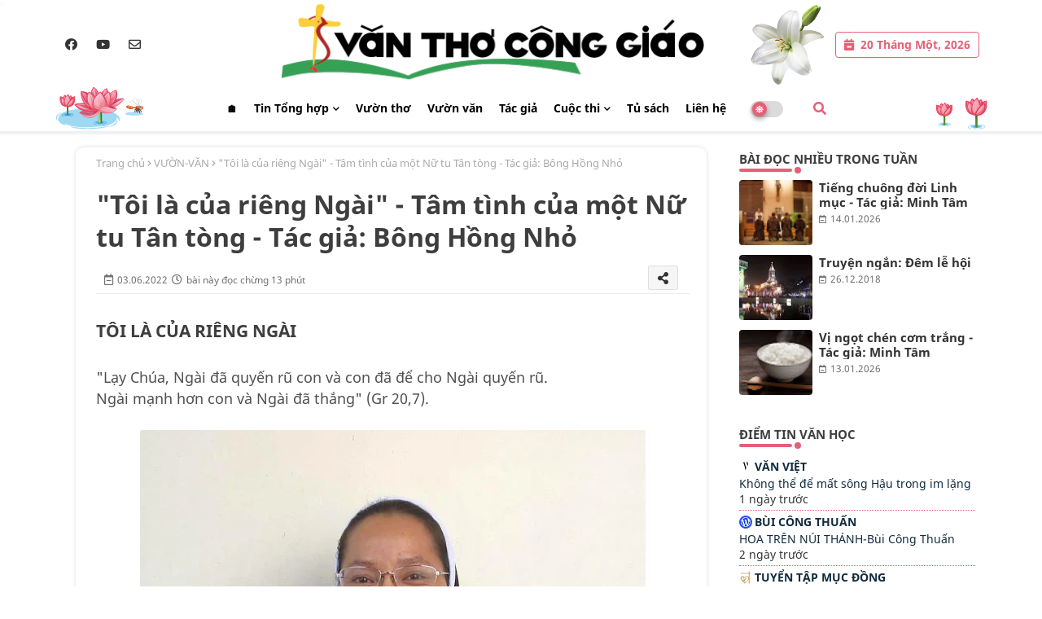

--- FILE ---
content_type: text/html; charset=UTF-8
request_url: https://www.vanthoconggiao.net/2022/05/bai-chia-se-kinh-nghiem-duc-tin-cua-mot-nu-binh-si-duc-tac-gia-m-hanh-tu.html
body_size: 49336
content:
<!DOCTYPE html>
<html class='ltr' dir='ltr' lang='vi' xmlns='http://www.w3.org/1999/xhtml' xmlns:b='http://www.google.com/2005/gml/b' xmlns:data='http://www.google.com/2005/gml/data' xmlns:expr='http://www.google.com/2005/gml/expr'><head><meta content='width=device-width, initial-scale=1, minimum-scale=1, maximum-scale=1' name='viewport'/><title>Bài chia sẻ kinh nghiệm đức tin của một nữ binh sĩ Đức - Tác giả: M. Hạnh Tử</title><meta content='text/html; charset=UTF-8' http-equiv='Content-Type'/><meta content='blogger' name='generator'/><link href='https://www.vanthoconggiao.net/favicon.ico' rel='icon' type='image/x-icon'/><link href='https://www.vanthoconggiao.net/favicon.ico' rel='icon' sizes='32x32'/><link href='https://www.vanthoconggiao.net/favicon.ico' rel='icon' sizes='100x100'/><link href='https://www.vanthoconggiao.net/favicon.ico' rel='apple-touch-icon'/><meta content='https://www.vanthoconggiao.net/favicon.ico' name='msapplication-TileImage'/><link href='https://www.vanthoconggiao.net/2022/05/bai-chia-se-kinh-nghiem-duc-tin-cua-mot-nu-binh-si-duc-tac-gia-m-hanh-tu.html' hreflang='x-default' rel='alternate'/><meta content='#278342' name='theme-color'/><meta content='#278342' name='msapplication-navbutton-color'/><link href='https://www.vanthoconggiao.net/2022/05/bai-chia-se-kinh-nghiem-duc-tin-cua-mot-nu-binh-si-duc-tac-gia-m-hanh-tu.html' rel='canonical'/><link rel="alternate" type="application/atom+xml" title="Văn Thơ Công Giáo - Atom" href="https://www.vanthoconggiao.net/feeds/posts/default" />
<link rel="alternate" type="application/rss+xml" title="Văn Thơ Công Giáo - RSS" href="https://www.vanthoconggiao.net/feeds/posts/default?alt=rss" />
<link rel="service.post" type="application/atom+xml" title="Văn Thơ Công Giáo - Atom" href="https://www.blogger.com/feeds/332985004816936866/posts/default" />

<link rel="alternate" type="application/atom+xml" title="Văn Thơ Công Giáo - Atom" href="https://www.vanthoconggiao.net/feeds/8043813068471901098/comments/default" />
<meta content='Văn Học Công Giáo, thơ Công giáo, Thần Khúc Dante, Đồng Xanh Thơ, Vietnamese Catholic Literature...vv.' name='description'/><meta content='index, follow, max-snippet:-1, max-image-preview:large, max-video-preview:-1' name='robots'/><meta content='article' property='og:type'/><meta content='Bài chia sẻ kinh nghiệm đức tin của một nữ binh sĩ Đức - Tác giả: M. Hạnh Tử' property='og:title'/><meta content='https://www.vanthoconggiao.net/2022/05/bai-chia-se-kinh-nghiem-duc-tin-cua-mot-nu-binh-si-duc-tac-gia-m-hanh-tu.html' property='og:url'/><meta content='Văn Học Công Giáo, thơ Công giáo, Thần Khúc Dante, Đồng Xanh Thơ, Vietnamese Catholic Literature...vv.' property='og:description'/><meta content='Văn Thơ Công Giáo' property='og:site_name'/><meta content='https://blogger.googleusercontent.com/img/b/R29vZ2xl/AVvXsEjib5Lgpvwi5sBz9hYBld12tMflx-Fzpn5eWslaknToXpBWsHsnrWm-Qh8LhaDRuC5dqb-YvfMuqAUSMYnO6tmlEc300-mXKgK11NMnjjkp6cBhwkkf--zXtCFS6I9IhNpT_KO3d_KPIJ_315IbajvKwIkd8RKryZFtgoQcouIIvI8eyFmTT8i_aLbG/s1600-rw/nu%20binh%20si.jpg' property='og:image'/><meta content='https://blogger.googleusercontent.com/img/b/R29vZ2xl/AVvXsEjib5Lgpvwi5sBz9hYBld12tMflx-Fzpn5eWslaknToXpBWsHsnrWm-Qh8LhaDRuC5dqb-YvfMuqAUSMYnO6tmlEc300-mXKgK11NMnjjkp6cBhwkkf--zXtCFS6I9IhNpT_KO3d_KPIJ_315IbajvKwIkd8RKryZFtgoQcouIIvI8eyFmTT8i_aLbG/s1600-rw/nu%20binh%20si.jpg' name='twitter:image'/><meta content='Bài chia sẻ kinh nghiệm đức tin của một nữ binh sĩ Đức - Tác giả: M. Hạnh Tử' property='og:title'/><meta content='Bài chia sẻ kinh nghiệm đức tin của một nữ binh sĩ Đức - Tác giả: M. Hạnh Tử' name='keywords'/><link href='https://www.vanthoconggiao.net/2022/05/bai-chia-se-kinh-nghiem-duc-tin-cua-mot-nu-binh-si-duc-tac-gia-m-hanh-tu.html' hreflang='en' rel='alternate'/><meta content='summary_large_image' name='twitter:card'/><meta content='Bài chia sẻ kinh nghiệm đức tin của một nữ binh sĩ Đức - Tác giả: M. Hạnh Tử' name='twitter:title'/><meta content='https://www.vanthoconggiao.net/2022/05/bai-chia-se-kinh-nghiem-duc-tin-cua-mot-nu-binh-si-duc-tac-gia-m-hanh-tu.html' name='twitter:domain'/><meta content='Văn Học Công Giáo, thơ Công giáo, Thần Khúc Dante, Đồng Xanh Thơ, Vietnamese Catholic Literature...vv.' name='twitter:description'/><meta content='Văn Học Công Giáo, thơ Công giáo, Thần Khúc Dante, Đồng Xanh Thơ, Vietnamese Catholic Literature...vv.' name='twitter:creator'/><meta content='en_US' property='og:locale'/><meta content='en_GB' property='og:locale:alternate'/><meta content='id_ID' property='og:locale:alternate'/><link href='//1.bp.blogspot.com' rel='dns-prefetch'/><link href='//28.2bp.blogspot.com' rel='dns-prefetch'/><link href='//3.bp.blogspot.com' rel='dns-prefetch'/><link href='//4.bp.blogspot.com' rel='dns-prefetch'/><link href='//2.bp.blogspot.com' rel='dns-prefetch'/><link href='//www.blogger.com' rel='dns-prefetch'/><link href='//maxcdn.bootstrapcdn.com' rel='dns-prefetch'/><link href='//fonts.googleapis.com' rel='dns-prefetch'/><link href='//use.fontawesome.com' rel='dns-prefetch'/><link href='//ajax.googleapis.com' rel='dns-prefetch'/><link href='//resources.blogblog.com' rel='dns-prefetch'/><link href='//feeds.feedburner.com' rel='dns-prefetch'/><link href='//cdnjs.cloudflare.com' rel='dns-prefetch'/><link href='//www.google-analytics.com' rel='dns-prefetch'/><link href='//themes.googleusercontent.com ' rel='dns-prefetch'/><link href='//pagead2.googlesyndication.com' rel='dns-prefetch'/><link href='//googleads.g.doubleclick.net' rel='dns-prefetch'/><link href='//www.gstatic.com' rel='preconnect'/><link href='//www.googletagservices.com' rel='dns-prefetch'/><link href='//static.xx.fbcdn.net' rel='dns-prefetch'/><link href='//tpc.googlesyndication.com' rel='dns-prefetch'/><link href='//apis.google.com' rel='dns-prefetch'/><link href='//www.facebook.com' rel='dns-prefetch'/><link href='//connect.facebook.net' rel='dns-prefetch'/><link href='//twitter.com' rel='dns-prefetch'/><link href='//www.youtube.com' rel='dns-prefetch'/><link href='//www.pinterest.com' rel='dns-prefetch'/><link href='//www.linkedin.com' rel='dns-prefetch'/><link href='//cdnjs.cloudflare.com/ajax/libs/font-awesome/5.15.2/css/fontawesome.min.css' rel='stylesheet'/>
<style id='page-skin-1' type='text/css'><!--
/*
-----------------------------------------------
Template Info:
Name:        Mai Khôi News
Version:     V.2.5.0
Author:      MKG (maikhoi.net)
Author Url:  thietkeweb@maikhoi.net
Last Update: 19/04/2024
----------------------------------------------- */
/*-- Google Ballet Font Family --*/
/* vietnamese */
@font-face {font-family: 'Ballet'; font-style: normal; font-weight: 400; font-display: swap; src: url(https://fonts.gstatic.com/s/ballet/v6/QGYyz_MYZA-HM4NjuGOVnUEXme1I4Xi3O4m0ExAo.woff2) format('woff2'); unicode-range: U+0102-0103, U+0110-0111, U+0128-0129, U+0168-0169, U+01A0-01A1, U+01AF-01B0, U+1EA0-1EF9, U+20AB;}
/* latin-ext */
@font-face {font-family: 'Ballet'; font-style: normal; font-weight: 400; font-display: swap; src: url(https://fonts.gstatic.com/s/ballet/v6/QGYyz_MYZA-HM4NjuGOVnUEXme1I4Xi3O4i0ExAo.woff2) format('woff2'); unicode-range: U+0100-024F, U+0259, U+1E00-1EFF, U+2020, U+20A0-20AB, U+20AD-20CF, U+2113, U+2C60-2C7F, U+A720-A7FF;}
/* latin */
@font-face {font-family: 'Ballet'; font-style: normal; font-weight: 400; font-display: swap; src: url(https://fonts.gstatic.com/s/ballet/v6/QGYyz_MYZA-HM4NjuGOVnUEXme1I4Xi3O4a0Ew.woff2) format('woff2'); unicode-range: U+0000-00FF, U+0131, U+0152-0153, U+02BB-02BC, U+02C6, U+02DA, U+02DC, U+2000-206F, U+2074, U+20AC, U+2122, U+2191, U+2193, U+2212, U+2215, U+FEFF, U+FFFD;}
/*-- Google Noto Sans Font Family --*/
/* vietnamese */
@font-face {font-family: 'Noto Sans';font-style: italic;font-weight: 400;src: url(https://fonts.gstatic.com/s/notosans/v21/o-0OIpQlx3QUlC5A4PNr4ARNQ_m87A.woff2) format('woff2');unicode-range: U+0102-0103, U+0110-0111, U+0128-0129, U+0168-0169, U+01A0-01A1, U+01AF-01B0, U+1EA0-1EF9, U+20AB;}
/* latin-ext */
@font-face {font-family: 'Noto Sans';font-style: italic;font-weight: 400;src: url(https://fonts.gstatic.com/s/notosans/v21/o-0OIpQlx3QUlC5A4PNr4ARMQ_m87A.woff2) format('woff2');unicode-range: U+0100-024F, U+0259, U+1E00-1EFF, U+2020, U+20A0-20AB, U+20AD-20CF, U+2113, U+2C60-2C7F, U+A720-A7FF;}
/* latin */
@font-face {font-family: 'Noto Sans';font-style: italic;font-weight: 400;src: url(https://fonts.gstatic.com/s/notosans/v21/o-0OIpQlx3QUlC5A4PNr4ARCQ_k.woff2) format('woff2');unicode-range: U+0000-00FF, U+0131, U+0152-0153, U+02BB-02BC, U+02C6, U+02DA, U+02DC, U+2000-206F, U+2074, U+20AC, U+2122, U+2191, U+2193, U+2212, U+2215, U+FEFF, U+FFFD;}
/* vietnamese */
@font-face {font-family: 'Noto Sans';font-style: italic;font-weight: 700;src: url(https://fonts.gstatic.com/s/notosans/v21/o-0TIpQlx3QUlC5A4PNr4Az5ZuyMzW1aPQ.woff2) format('woff2');unicode-range: U+0102-0103, U+0110-0111, U+0128-0129, U+0168-0169, U+01A0-01A1, U+01AF-01B0, U+1EA0-1EF9, U+20AB;}
/* latin-ext */
@font-face {font-family: 'Noto Sans';font-style: italic;font-weight: 700;src: url(https://fonts.gstatic.com/s/notosans/v21/o-0TIpQlx3QUlC5A4PNr4Az5ZuyNzW1aPQ.woff2) format('woff2');unicode-range: U+0100-024F, U+0259, U+1E00-1EFF, U+2020, U+20A0-20AB, U+20AD-20CF, U+2113, U+2C60-2C7F, U+A720-A7FF;}
/* latin */
@font-face {font-family: 'Noto Sans';font-style: italic;font-weight: 700;src: url(https://fonts.gstatic.com/s/notosans/v21/o-0TIpQlx3QUlC5A4PNr4Az5ZuyDzW0.woff2) format('woff2');unicode-range: U+0000-00FF, U+0131, U+0152-0153, U+02BB-02BC, U+02C6, U+02DA, U+02DC, U+2000-206F, U+2074, U+20AC, U+2122, U+2191, U+2193, U+2212, U+2215, U+FEFF, U+FFFD;}
/* vietnamese */
@font-face {font-family: 'Noto Sans';font-style: normal;font-weight: 400;src: url(https://fonts.gstatic.com/s/notosans/v21/o-0IIpQlx3QUlC5A4PNr6jRAW_0.woff2) format('woff2');unicode-range: U+0102-0103, U+0110-0111, U+0128-0129, U+0168-0169, U+01A0-01A1, U+01AF-01B0, U+1EA0-1EF9, U+20AB;}
/* latin-ext */
@font-face {font-family: 'Noto Sans';font-style: normal;font-weight: 400;src: url(https://fonts.gstatic.com/s/notosans/v21/o-0IIpQlx3QUlC5A4PNr6zRAW_0.woff2) format('woff2');unicode-range: U+0100-024F, U+0259, U+1E00-1EFF, U+2020, U+20A0-20AB, U+20AD-20CF, U+2113, U+2C60-2C7F, U+A720-A7FF;}
/* latin */
@font-face {font-family: 'Noto Sans';font-style: normal;font-weight: 400;src: url(https://fonts.gstatic.com/s/notosans/v21/o-0IIpQlx3QUlC5A4PNr5TRA.woff2) format('woff2');unicode-range: U+0000-00FF, U+0131, U+0152-0153, U+02BB-02BC, U+02C6, U+02DA, U+02DC, U+2000-206F, U+2074, U+20AC, U+2122, U+2191, U+2193, U+2212, U+2215, U+FEFF, U+FFFD;}
/* vietnamese */
@font-face {font-family: 'Noto Sans';font-style: normal;font-weight: 700;src: url(https://fonts.gstatic.com/s/notosans/v21/o-0NIpQlx3QUlC5A4PNjXhFVa9yB1Wk.woff2) format('woff2');unicode-range: U+0102-0103, U+0110-0111, U+0128-0129, U+0168-0169, U+01A0-01A1, U+01AF-01B0, U+1EA0-1EF9, U+20AB;}
/* latin-ext */
@font-face {font-family: 'Noto Sans';font-style: normal;font-weight: 700;src: url(https://fonts.gstatic.com/s/notosans/v21/o-0NIpQlx3QUlC5A4PNjXhFVatyB1Wk.woff2) format('woff2');unicode-range: U+0100-024F, U+0259, U+1E00-1EFF, U+2020, U+20A0-20AB, U+20AD-20CF, U+2113, U+2C60-2C7F, U+A720-A7FF;}
/* latin */
@font-face {font-family: 'Noto Sans';font-style: normal;font-weight: 700;src: url(https://fonts.gstatic.com/s/notosans/v21/o-0NIpQlx3QUlC5A4PNjXhFVZNyB.woff2) format('woff2');unicode-range: U+0000-00FF, U+0131, U+0152-0153, U+02BB-02BC, U+02C6, U+02DA, U+02DC, U+2000-206F, U+2074, U+20AC, U+2122, U+2191, U+2193, U+2212, U+2215, U+FEFF, U+FFFD;}
/*-- Font Awesome Free 5.15.1 --*/
@font-face{font-family:"Font Awesome 5 Brands";font-display:swap;font-style:normal;font-weight:400;font-display:block;src:url(https://cdnjs.cloudflare.com/ajax/libs/font-awesome/5.15.1/webfonts/fa-brands-400.eot);src:url(https://cdnjs.cloudflare.com/ajax/libs/font-awesome/5.15.1/webfonts/fa-brands-400.eot?#iefix) format("embedded-opentype"),url(https://cdnjs.cloudflare.com/ajax/libs/font-awesome/5.15.1/webfonts/fa-brands-400.woff2) format("woff2"),url(https://cdnjs.cloudflare.com/ajax/libs/font-awesome/5.15.1/webfonts/fa-brands-400.woff) format("woff"),url(https://cdnjs.cloudflare.com/ajax/libs/font-awesome/5.15.1/webfonts/fa-brands-400.ttf) format("truetype"),url(https://cdnjs.cloudflare.com/ajax/libs/font-awesome/5.15.1/webfonts/fa-brands-400.svg#fontawesome) format("svg")}.fab{font-family:"Font Awesome 5 Brands";font-weight:400}
@font-face{font-family:"Font Awesome 5 Free";font-display:swap;font-style:normal;font-weight:400;font-display:block;src:url(https://cdnjs.cloudflare.com/ajax/libs/font-awesome/5.15.1/webfonts/fa-regular-400.eot);src:url(https://cdnjs.cloudflare.com/ajax/libs/font-awesome/5.15.1/webfonts/fa-regular-400.eot?#iefix) format("embedded-opentype"),url(https://cdnjs.cloudflare.com/ajax/libs/font-awesome/5.15.1/webfonts/fa-regular-400.woff2) format("woff2"),url(https://cdnjs.cloudflare.com/ajax/libs/font-awesome/5.15.1/webfonts/fa-regular-400.woff) format("woff"),url(https://cdnjs.cloudflare.com/ajax/libs/font-awesome/5.15.1/webfonts/fa-regular-400.ttf) format("truetype"),url(https://cdnjs.cloudflare.com/ajax/libs/font-awesome/5.15.1/webfonts/fa-regular-400.svg#fontawesome) format("svg")}.far{font-family:"Font Awesome 5 Free";font-weight:400}
@font-face{font-family:"Font Awesome 5 Free";font-display:swap;font-style:normal;font-weight:900;font-display:block;src:url(https://cdnjs.cloudflare.com/ajax/libs/font-awesome/5.15.1/webfonts/fa-solid-900.eot);src:url(https://cdnjs.cloudflare.com/ajax/libs/font-awesome/5.15.1/webfonts/fa-solid-900.eot?#iefix) format("embedded-opentype"),url(https://cdnjs.cloudflare.com/ajax/libs/font-awesome/5.15.1/webfonts/fa-solid-900.woff2) format("woff2"),url(https://cdnjs.cloudflare.com/ajax/libs/font-awesome/5.15.1/webfonts/fa-solid-900.woff) format("woff"),url(https://cdnjs.cloudflare.com/ajax/libs/font-awesome/5.15.1/webfonts/fa-solid-900.ttf) format("truetype"),url(https://cdnjs.cloudflare.com/ajax/libs/font-awesome/5.15.1/webfonts/fa-solid-900.svg#fontawesome) format("svg")}.fa,.far,.fas{font-family:"Font Awesome 5 Free"}.fa,.fas{font-weight:900}
/*-- Reset CSS Start Here --*/
html.rtl {
--body-font: 'Cairo',Arial,sans-serif;
--meta-font: 'Cairo',Arial,sans-serif;
--title-font: 'Cairo',Arial,sans-serif;
--text-font: 'Cairo',Arial,sans-serif;
}
:root{
--body-font:'Noto Sans', Arial, sans-serif;
--title-font:'Noto Sans', Arial, sans-serif;
--meta-font:'Noto Sans', Arial, sans-serif;
--text-font:'Noto Sans', Arial, sans-serif;
--text-font-color:#505050;
--runs-solid-color:#c1bbbb;
--black-color:#242323;
--hero-color:#aaaaaa;
--main-menu-bg:#ffffff;
--snippet-color:#aba4a4;
--solid-border:#ddd;
--top-bar:#ffffff;
--featured-posts-title:#333333;
--button-bg-color:#e56076;
--button-text-color:#ffffff;
--lables-buttons-color:#278342;
--lables-text-color:#ffffff;
--email-bg-color:#278342;
--email-text-color:#ffffff;
--cloud-bg-color:#4b8d5f;
--cloud-border-color:#4b8d5f;
--list-text-color:#333333;
--theme-text-color:#3e3e3e;
--featured-gadgets-title:#e8e8e8;
--placeholder-text-color:#3e3e3e;
--main-menu-text-color:#000000;
--sub-menu-text-color:#3a3a3a;
--footer-title-color:#e8e8e8;
--footer-copyright-bg:#212221;
--body-color-main:#ffffff url() repeat fixed top left;
--all-link-color:#112b3e;
--black-text:#343434;
--main-text-color:#101010;
--mobile-menu-bg:#ffffff;
--top-menu-text:#333333;
--white-bg:#ffffff;
--block-bg:#ffffff;
--featured-posts-title-featured:#ffffff;
--white-label-color:#ffffff;
--bg-cards:#ffffff;
--bg-cards-video:#121212;
--bg-cards-shadow:0px 3px 3px 0 rgb(0 0 0 / 0.08);
--bt-breaking:rgba(0 0 0 / 0.08);
--bt-breaking-text:#626262;
--shadow-top:0 0 20px rgba(0,0,0,.15);
--shadow-top-fixed:5px 5px 8px 0px rgba(224 223 223 / 0.48);
--ads-bg:rgb(143 183 255 / 0.20);
--ads-text:#898989;
--buttons-category-text:#1d1d1d;
--snip-text-color:#eeeeee;
--search-bt-text:#626262;
--comments-dec:#333;
--sticky-bg:#f1f1f1;
--input-form:transparent;
--bt-home:#f2f7fb;
--cm-count:#555555;
--shadow-light:0px 2px 5px 1px rgb(0 0 0 / 0.10);
--navigation-runs-text:#4e4e4e;
--sticky-lists:#f7fcff;
--post-snip-data:#707070;
--post-snip-open:#383838;
--ico-relative:#e60000;
--ico-relative-hover:rgb(0 0 0 / 0.51);
--front-bg-lists:#fff;
--share-author-links:#585858;
--box-posts-share:#f1f1f1;
--title-share:#1c1c1c;
--title-share-fa:#5c5c5c;
--footer-text-color:#d7d7d7;
--footer-about-text:#d9d6d6;
--footer-bg-color:#191c1a;
--footer-gadgets-title:#e8e8e8;
--main-logo-text-color:#222222;
--submenu-bg-color:#ffffff;
--comment-content:#f6f6f6;
--comment-text:#5e5e5e;
--label-text-color:#2c2c2c;
--pager-text-color:#6d6d6d;
--back-top:rgb(90 90 90 / 0.18);
--box-shadows:rgb(102 102 102 / 0.13);
}
body.dark{
--main-logo-text-color:#d4d4d4;
--all-link-color:rgba(255,255,255,.7);
--body-color-main:#292929;
--main-menu: #383838;
--text-font-color:#d3d3d3;
--shadow-top:none;
--top-bar:#2d2d2d;
--cloud-border-color:rgb(100 100 100 / 0.66);
--cloud-bg-color:#92b59c;
--mobile-menu-bg:#212121;
--input-form:rgb(112 112 112 / 0.34);
--shadow-top-fixed:none;
--white-label-color:#464646;
--search-bt-text:#b5b5b5;
--main-menu-text-color:#dadada;
--sub-menu-text-color:#dadada;
--title-share:#dddddd;
--black-color:#d9d9d9;
--title-share-fa:#dddddd;
--front-bg-lists:#292929;
--box-shadows:transparent;
--bt-home:#212121;
--sticky-lists:#212121;
--main-menu-bg:#232323;
--post-snip-open:#eee;
--footer-gadgets-title:#c3c3c3;
--top-menu-text:#ffffff;
--footer-title-color:#adadad;
--sticky-bg:#212121;
--placeholder-text-color:#dadada;
--theme-text-color:#dadada;
--featured-gadgets-title:#dadada;
--ads-bg:#212121;
--box-posts-share:#323232;
--submenu-bg-color:#212121;
--label-text-color:#a1a1a1;
--featured-posts-title: #c3c3c3;
--ads-text:#dadada;
--buttons-category-text:#dadada;
--bg-cards:#212121;
--block-bg:#3a3a3a;
--black-text:#f3f8fb;
--post-snip-data:#a5a5a5;
--comments-dec:#cecece;
--comment-content:#353535;
--comment-text:#c1c1c1;
--footer-bg-color:#181818;
--footer-text-color:#E4E4E4;
--cm-count:#E4E4E4;
--main-text-color:#E4E4E4;
--navigation-runs-text:#c3c3c3;
--share-author-links:#E4E4E4;
--footer-copyright-bg:#292929;
}
a,abbr,acronym,address,applet,b,big,blockquote,body,caption,center,cite,code,dd,del,dfn,div,dl,dt,em,fieldset,font,form,h1,h2,h3,h4,h5,h6,html,i,iframe,img,ins,kbd,label,legend,li,object,p,pre,q,s,samp,small,span,strike,strong,sub,sup,table,tbody,td,tfoot,th,thead,tr,tt,u,ul,var{padding:0;border:0;outline:0;vertical-align:baseline;background:0;text-decoration:none}
form,textarea,input,button{font-family:var(--body-font);-webkit-appearance:none;-moz-appearance:none;appearance:none;border-radius:0;box-sizing:border-box}
.CSS_LIGHTBOX{z-index:999999!important}.CSS_LIGHTBOX_ATTRIBUTION_INDEX_CONTAINER .CSS_HCONT_CHILDREN_HOLDER > .CSS_LAYOUT_COMPONENT.CSS_HCONT_CHILD:first-child > .CSS_LAYOUT_COMPONENT{opacity:0}
input,textarea{outline:none}
/*! normalize.css v3.0.1 | MIT License | git.io/normalize */
dl,ul{list-style-position:inside;font-weight:400;list-style:none}
ul li{list-style:none}
caption,th{text-align:center}
html,body{text-size-adjust:none;-webkit-text-size-adjust:none;-moz-text-size-adjust:none;-ms-text-size-adjust:none}
.separator a{clear:none!important;float:none!important;margin-left:0!important;margin-right:0!important}
#Navbar1,#navbar-iframe,.widget-item-control,a.quickedit,.home-link,.feed-links{display:none!important}
.center{display:table;margin:0 auto;position:relative}
.widget > h2,.widget > h3{display:none}
.widget iframe,.widget img{max-width:100%}
.container{position:relative;max-width: 100%;width: 1145px;}
.center{display:table;margin:0 auto;position:relative}
img{border:0;position:relative}
a,a:visited{text-decoration:none}
.clearfix{clear:both}
.section,.widget,.widget ul{margin:0;padding:0}
a{color:var(--all-link-color)}
a img{border:0}
abbr{text-decoration:none}
.widget>h2,.widget>h3{display:none}
*:before,*:after{-webkit-box-sizing:border-box;-moz-box-sizing:border-box;box-sizing:border-box;}
/*-- CSS Variables --*/
.no-items.section{display:none}
h1,h2,h3,h4,h5,h6{font-family:var(--title-font);font-weight:600}
body{position:relative;background:var(--body-color-main);font-family:var(--body-font);font-size:14px;font-weight:400;color:var(--black-text);word-wrap:break-word;margin:0;padding:0;font-style:normal;line-height:1.4em}
#outer-wrapper{position:relative;overflow:hidden;width:100%;max-width:100%;margin:0 auto}
.outer-container{display: flex;justify-content: space-between;}
h1{font-size:26px;line-height:28px}
h3{font-size:22px;line-height:21px}
h4{font-size:20px;line-height:18px}
h5{font-size:16px;line-height:16px}
h6{font-size:13px;line-height:13px;margin-bottom:0;margin-top:0}
@media only screen and (min-width:1025px){h1{font-size:42px;line-height:46px}
h2{font-size:36px;line-height:40px}
h3{font-size:28px;line-height:35px}
h4{font-size:21px;line-height:26px}
}
.post-body h1{font-size:28px}
.post-body h2{font-size:24px}
.post-body h3{font-size:21px}
.post-body h4{font-size:18px}
.post-body h5{font-size:16px}
.post-body h6{font-size:13px}
.dark .post-body p{background:transparent!important;color:#fff!important}
#center-container{position:relative;float:left;width:100%;overflow:hidden;padding:20px 0 0;margin:0}
#feed-view{position:relative;float:left;width:calc(100% - (320px + 5px));box-sizing:border-box;padding:0}
#sidebar-container{position:relative;float:right;width:320px;box-sizing:border-box;padding:0}
.snip-thumbnail{position:relative;width:100%;height:100%;display:block;object-fit:cover;z-index:1;opacity:0;transition:opacity .30s ease,transform .30s ease}
.snip-thumbnail.lazy-img{opacity:1}
.row,.row-1{position:relative;}
.post-filter-link:hover .snip-thumbnail{filter: brightness(0.9);}
.background-layer:before{content:'';position:absolute;left:0;right:0;bottom:0;height:55%;background-image:linear-gradient(to bottom,transparent,rgb(20 21 32 / 0.76));-webkit-backface-visibility:hidden;backface-visibility:hidden;z-index:2;opacity:1;margin:0;transition:opacity .25s ease}
.colorful-ico a:before,.social a:before{display:inline-block;font-family:'Font Awesome 5 Brands';font-style:normal;font-weight:400}
.colorful-ico .blogger a:before,.social .blogger:before{content:"\f37d"}
.colorful-ico .behance a:before,.social .behance:before{content:"\f1b4"}
.colorful-ico .digg a:before,.social .digg:before{content:"\f1a6"}
.colorful-ico .instagram a:before,.social .instagram:before{content:"\f16d"}
.colorful-ico .pinterest a:before,.social .pinterest:before{content:"\f0d2"}
.colorful-ico .rss a:before,.social .rss:before{content:'\f09e';font-family:'Font Awesome 5 Free';font-weight:900}
.colorful-ico .google a:before,.social .google:before{content:"\f1a0"}
.colorful-ico .paypal a:before,.social .paypal:before{content:"\f1ed"}
.colorful-ico .microsoft a:before,.social .microsoft:before{content:"\f3ca"}
.colorful-ico .facebook a:before,.social .facebook:before{content:"\f09a"}
.colorful-ico .facebook-f a:before,.social .facebook-f:before{content:"\f09a"}
.colorful-ico .twitter a:before,.social .twitter:before{content:"\f099"}
.colorful-ico .youtube a:before,.social .youtube:before{content:"\f167"}
.colorful-ico .stack-overflow a:before,.social .stack-overflow:before{content:"\f16c"}
.colorful-ico .github a:before,.social .github:before{content:"\f09b"}
.colorful-ico .linkedin a:before,.social .linkedin:before{content:"\f0e1"}
.colorful-ico .skype a:before,.social .skype:before{content:"\f17e"}
.colorful-ico .stumbleupon a:before,.social .stumbleupon:before{content:"\f1a4"}
.colorful-ico .tumblr a:before,.social .tumblr:before{content:"\f173"}
.colorful-ico .vk a:before,.social .vk:before{content:"\f189"}
.colorful-ico .reddit a:before,.social .reddit:before{content:"\f1a1"}
.colorful-ico .whatsapp a:before,.social .whatsapp:before{content:"\f232"}
.colorful-ico .telegram a:before,.social .telegram:before{content:"\f2c6"}
.colorful-ico .dribbble a:before,.social .dribbble:before{content:"\f17d"}
.colorful-ico .soundcloud a:before,.social .soundcloud:before{content:"\f1be"}
.colorful-ico .twitch a:before,.social .twitch:before{content:"\f1e8"}
.colorful-ico .delicious a:before,.social .delicious:before{content:"\f1a5"}
.colorful-ico .codepen a:before,.social .codepen:before{content:"\f1cb"}
.colorful-ico .snapchat a:before,.social .snapchat:before{content:"\f2ac"}
.colorful-ico .email a:before,.social .email:before{content:'\f0e0';font-family:'Font Awesome 5 Free'}
.colorful-ico .external-link a:before,.social .external-link:before{content:'\f35d';font-family:'Font Awesome 5 Free';font-weight:900}
.colorful a:hover {opacity: 0.8;}
.colorful a.blogger{color:#ff5722}
.colorful a.facebook,.colorful a.facebook-f{color:#3b5999}
.colorful a.twitter{color:#00acee}
.colorful a.youtube{color:#f50000}
.colorful a.messenger{color:#0084ff}
.colorful a.snapchat{color:#ffe700}
.colorful a.telegram{color:#179cde}
.colorful a.instagram{color:#dd277b}
.colorful a.pinterest,.colorful a.pinterest-p{color:#ca2127}
.colorful a.google{color:#0165b4}
.colorful a.apple{color:#000000}
.colorful a.microsoft{color:#0165b4}
.colorful a.dribbble{color:#ea4c89}
.colorful a.linkedin{color:#0077b5}
.colorful a.stumbleupon{color:#eb4823}
.colorful a.vk{color:#4a76a8}
.colorful a.stack-overflow{color:#f48024}
.colorful a.github{color:#24292e}
.colorful a.soundcloud{background:linear-gradient(#ff7400,#ff3400)}
.colorful a.behance{color:#191919}
.colorful a.digg{color:#1b1a19}
.colorful a.delicious{color:#0076e8}
.colorful a.codepen{color:#000}
.colorful a.flipboard{color:#f52828}
.colorful a.reddit{color:#ff4500}
.colorful a.tumblr{color:#365069}
.colorful a.twitch{color:#6441a5}
.colorful a.rss{color:#ffc200}
.colorful a.skype{color:#00aff0}
.colorful a.whatsapp{color:#3fbb50}
.colorful a.discord{color:#7289da}
.colorful a.share{color:var(--hero-color)}
.colorful a.email{color:#888}
.colorful a.external-link{color:#3500e5}
.social-front-hover a.facebook,.social-front-hover a.facebook-f{background:#3b5999}
.social-front-hover a.twitter{background:#00acee}
.social-front-hover a.whatsapp{background:#3fbb50}
.mobile-menu-logo{display:none}
#top-bar .container{margin: 5px 0 0 0;padding: 0;}
#top-menu .selectnav,.LSpeed-filter-logo{display:none}
.date-format{position:relative;color:var(--button-bg-color);height:30px;line-height:30px;font-weight:600;width:auto;text-align:left;padding:0 10px 0 30px;border-radius:4px;border:1px solid var(--button-bg-color);}
.date-format:before{content:'\f272';font-family:'Font Awesome 5 Free';position:absolute;left:10px;}
.header-room{display:flex;flex-wrap:wrap;flex-direction:row;justify-content:space-between;align-items:center;align-content:center;}
.header-room .social li{display:inline-block;list-style:none;line-height:40px}
.header-room .social li a{display:block;width:25px;line-height:30px;margin: 0 7px;font-size:15px;text-align:center;color:var(--top-menu-text)}
.dark .post-body ol>li:before{color:#eee}
.ticker-pro .loading-icon{line-height:38px;}
.ticker-pro .widget .widget-content span.error-status{padding:0;line-height:30px;}
.ticker-pro .loading-icon:after{width:20px;height:20px;}
.ticker{position:relative;float:left;width:100%;margin:0;}
.ticker-pro{position:relative;margin:5px 10px 5px;overflow:hidden;}
.ticker-pro .widget{display:block;height:30px;padding:5px 0;margin:0}
.ticker-pro .widget>.widget-title{display:block;position:relative;float:left;height:30px;line-height:30px;padding-top:5px}
.ticker-pro .widget>.widget-title>h3{display: flex;align-items: center;font-size:14px;font-weight:700;color:var(--theme-text-color);line-height:30px;margin:0}
.ticker-pro .widget>.widget-title>h3:before{content:'\f0e7';font-family:'Font Awesome 5 Free';float:left;font-size:9px;font-weight:900;margin:8px 3px 0 0;text-align:center;width:16px;height:16px;border-radius:50%;background:var(--button-bg-color);color:var(--button-text-color);line-height:17px;}
.rtl .ticker-pro .widget>.widget-title>h3:before{margin:0 0 0 3px;}
.ticker-pro .widget-content{position:relative;justify-content:flex-end;flex:1;align-items:center;margin:10px 0 0;display:none;height:30px;overflow:hidden;}
.breaking-ticker{position:relative;display:flex;box-sizing:border-box;justify-content:space-between;flex:1;margin:0;height:30px;}
.ticker-pro .open-iki,.ticker-pro .widget.PopularPosts .widget-content{display:flex!important}
.breaking-ticker .tickerNews .entry-title{height:30px;font-size:13px;font-weight:600;line-height:1.45em;margin:0;padding:5px 0 0;overflow:hidden}
.breaking-ticker .tickerNews .entry-title a{position:relative;display:block;overflow:hidden;font-size:15px;}
.breaking-ticker .tickerNews .entry-title a:before{font-family:'Font Awesome 5 Free';font-size:8px;position:relative;vertical-align:middle;display:inline-block;margin:0 5px 3px 0;color:var(--button-bg-color);}
.rtl .breaking-ticker .tickerNews .entry-title a:before{margin:0 0 3px 5px;}
.rtl .ticker-pro .widget>.widget-title{float: right;}
.breaking-ticker .active, .AflexNewsTested .active{opacity:1;visibility:visible;transform:translate3d(0,0,0);pointer-events:initial}
.mega-flex .section{width:50%;}
.tickerNews, .tickerPart{position:absolute;top:0;left:0;opacity:0;width: 100%;visibility:hidden;pointer-events:none;}
.tickerPart{transform:translate3d(80px,0,0);transition:all .80s cubic-bezier(0.68, -0.55, 0.27, 1.55)}
.tickerNews{;transform:translate3d(10px,0,0);transition:all .80s ease}
.buttons-fix{display:flex;flex-direction:row;align-items:center;justify-content:space-around;margin:0;height:30px}
.buttons-fix>a{display:flex;width:20px;height:30px;line-height:30px;font-size:12px;text-align:center;margin:0 2px;padding:5px;cursor:pointer;color:var(--bt-breaking-text);background:var(--bt-breaking);border-radius: 4px;}
.buttons-fix>a:hover{opacity:0.8;}
.buttons-fix .prev:before{content:'\f053'}
.buttons-fix .next:before{content:'\f054'}
.buttons-fix a:before{display:block;font-family:'Font Awesome 5 Free';margin:auto;text-align:center;font-weight:900}
.mega-mode{position:relative;padding:0 15px;margin-right:10px;text-align:center;border-radius:30px;display:inline-block;align-items:center;z-index:999}
.dark-button{display:none;}
.dark-button + .dark-toggle{outline:0;display:inline-block;width:40px;height:20px;vertical-align:middle;position:relative;cursor:pointer;margin-left:5px;-webkit-user-select:none;-moz-user-select:none;-ms-user-select:none;user-select:none;}
.dark-mode + .dark-toggle{border-radius:99em;transition:all .4s ease}
.dark-mode + .dark-toggle:after{content:'\f185';font-family:'Font Awesome 5 Free';font-size: 10px;font-weight:900;color:var(--button-text-color);line-height:18px;border-radius:100px;background:var(--button-bg-color);transition:left 0.3s cubic-bezier(0.175,0.885,0.32,1.275),padding 0.3s ease,margin 0.3s ease;position:absolute;width:18px;height:18px;top:1px;left:2px;box-shadow:0 3px 6px rgba(0,0,0,0.16),0 3px 6px rgba(0,0,0,0.23)}
.dark .dark-mode + .dark-toggle{background:rgb(255 237 198 / 0.41)}
.dark-mode + .dark-toggle{background:rgb(111 111 111 / 0.25)}
.dark .dark-mode + .dark-toggle:after{content:'\f186';left:53%;background:#d5904e}
#original-menuList>.mega-menu{position:unset!important}
.original-menu li:hover .BiggerMenu{opacity:1;visibility:visible}
.drop-down>a:after{content:'\f078';float:right;font-family:'Font Awesome 5 Free';font-size:9px;font-weight:900;margin:-1px 0 0 5px}
.BiggerMenu{position:absolute;background-color:var(--block-bg);top:59px;opacity:0;visibility:hidden;width:100%;left:0;box-sizing:border-box;border-radius:4px;right:0;z-index:3333;color:var(--white-bg);height:auto;padding:20px;min-height:100px;box-shadow:0 10px 10px rgba(0,0,0,0.28);transition:all .3s ease;}
.original-menu li:hover .BiggerMenu{margin-top:1px;opacity:1;visibility:visible}
.mega-box{width:calc((100% - 50px) / 5);box-sizing:border-box;float:left;overflow:hidden;position:relative}
.mega-box:last-child{margin-right:0}
.mega-box .post-filter-link{position:relative;height:100%}
.mega-boxs{display:flex;justify-content:space-between;flex-wrap:wrap}
.mega-boxs .Mega-img-ui{height:180px;display:block;overflow:hidden;border-radius: 4px;}
.mega-boxs .entry-title{font-size:14px;font-weight:600;text-align: left;line-height:1.2em;margin:0}
.flex-section{display:flex;width:100%;float:left;align-items:center;justify-content:center;}
.flex-ft{display:flex;justify-content:center;padding: 0 10px;}
.tociki-pro{display:flex;width:100%;clear:both;margin:0}
.tociki-inner{position:relative;max-width:100%;font-size:14px;background-color:rgba(165 165 165 / 0.10);overflow:hidden;line-height:23px;border:1px solid #a0a0a0;border-radius:5px}
a.tociki-title{position:relative;display:flex;align-items:center;justify-content:space-between;height:38px;font-size:16px;font-weight:600;color:var(--text-font-color);padding:0 15px;margin:0}
.tociki-title-text{display:flex}
.tociki-title-text:before{content:'\f0cb';font-family:'Font Awesome 5 Free';font-size:14px;font-weight:900;margin:0 5px 0 0}
.rtl .tociki-title-text:before{margin:0 0 0 5px}
.tociki-title:after{content:'\f078';font-family:'Font Awesome 5 Free';font-size:12px;font-weight:900;margin:0 0 0 25px;color:var(--buttons-category-text);}
.rtl .tociki-title:after{margin:0 25px 0 0;}
.tociki-title.opened:after{content:'\f077'}
a.tociki-title:hover{text-decoration:none}
#tociki{display:none;padding:0 15px 10px;margin:0}
#tociki ol{padding:0 0 0 15px}
#tociki li{font-size:14px;font-weight: 500;margin:10px 0}
#tociki li a{color:var(--main-text-color)}
#tociki li a:hover{opacity:0.8;text-decoration:underline}
#ads-holder .widget > .widget-title,#ads-holder1 .widget > .widget-title{display:none}
#ads-holder,#ads-holder1{margin:4px 0;padding:0;width:100%;overflow:hidden;}
.ads-tool{position:relative;margin:15px 5px}
.ads-tool .widget{position:relative;float:left;width:100%;line-height:0;margin:0 0 5px}
#post-placeholder{position:relative;box-sizing:border-box;width:100%;height:auto;padding:0 5px;margin:10px 0}
#post-placeholder .widget{position:relative;width:100%;line-height:0;height:auto}
.footer-container{padding:10px 20px;background:var(--footer-copyright-bg);}
.footer-container .footer-copyright{position:relative;font-size:13px;margin:0}
.copyright-text{margin:0;color:var(--footer-text-color);}
.footer-container .footer-copyright a{color:var(--footer-text-color)}
.footer-container .footer-copyright a:hover{color:var(--footer-text-color)}
#footer-checks-menu{position:relative;display:block;margin:0}
.footer-checks-menu ul li{position:relative;float:left;margin:0}
.footer-checks-menu ul li a{float:left;font-size:14px;color:var(--footer-text-color);padding:0 5px;margin:0}
#footer-checks-menu ul li a:hover{opacity:0.8;}
.sharing-button .facebook a,.sharing-button .facebook-f a{background-color:#3b5999}
.sharing-button .twitter a,.sharing-button .twitter-square a{background-color:#00acee}
.sharing-button .reddit a{background-color:#ff4500}
.sharing-button .pinterest a,.sharing-button .pinterest-p a{background-color:#ca2127}
.sharing-button .linkedin a{background-color:#0077b5}
.sharing-button .whatsapp a{background-color:#3fbb50}
.sharing-button .email a{background-color:#888}
.mobile-menu .fa{color:#FFF! important}
#header-wrapper{position:relative;float:left;width:100%;height:auto;margin:0}
.hamburger-container .container{margin:0 auto;}
.hamburger-section,.hamburger-container{position:relative;float:left;z-index: 990;width:100%;height:44px;box-sizing:border-box;padding:0;margin:0}
.logo-container{position:relative;box-sizing: border-box;width:100%;float:left;margin:0 30px 0 0;padding:0;background:var(--body-color-main)}
.header-room img{display:block;width:auto;height:auto;max-height:100px;margin:0;}
.hamburger{display:none;color:var(--main-menu-text-color);height:40px;font-size:17px;padding:0 15px;}
.header-section{position:relative;display:flex;flex-wrap:wrap;justify-content:center;float:left;width:100%;margin:0;align-items:center;background: url("https://blogger.googleusercontent.com/img/b/R29vZ2xl/AVvXsEjpvhL1O6iEyE55I63YktVcbryJscrIHxOG2UsxNzHIhTSSVzwvlc9uihiK2m4FYsRF5O640IxdEX0i0uCsgIEfc6mPiP7SIw9MF-4Bw4PSTIfoU5DY2r4V_yi6I09_ImdRg1GhfpYQQ5RpVBixQP0HmNx5aq5jhsOS5hmQHHiqpJWqqbfeGUkr4NuUzg/s1600/Left_Floral_Boder_Lotus_5.png") left 0 bottom 2px no-repeat, url("https://blogger.googleusercontent.com/img/b/R29vZ2xl/AVvXsEg_-C6ZYsPg225nu9lRBQ3CFgHI9ZHv4EgHLlAI89AmKQsu0nJFsL3CBc8GyCU_Sd0KCWNGbOZRwdLf3A5YZFRwUTHIkyuUaWWqDy4BewHw_LCUI4DkojtEzQMfiwwKEO7UdEc44Z6BMqEn3KspOB5FXpnuoTo3-3KUscRSHlh7-DDQf5EUuPaAQFbWdA/s1600/Right_Floral_Boder_Lotus_5.png") right 0 bottom 2px no-repeat;}
.header-left{position:static;display:flex;margin:0;align-items: center;}
.header-right{position:relative;margin:0;z-index: 11;overflow: hidden;}
.header-room h1{display:block;font-size:25px;color:var(--main-logo-text-color);height:30px;line-height:30px;overflow:hidden;padding:0;margin:0}
.header-room h1 a{color:var(--main-logo-text-color)}
.header-room #title-header{display:none;visibility:hidden}
#header-room1{display:none;}
.header-room .LinkList .widget-content{display:flex;justify-content:space-between;align-items:center;}
.header-room .date-format{margin:0 10px 0 0;}
.rtl .header-room .date-format{margin:0 0 0 27px;}
.hamburger-container.show{top:0;margin:0;}
.hamburger-container.fixed-nos.show{background:var(--main-menu-bg)}
.main-menu-wrap{position:static;height:56px;margin:0}
#original-menu .widget,#original-menu .widget>.widget-title{display:none}
#original-menu .show-menu{display:block}
#original-menu{position:static;height:56px;z-index:10}
#original-menu ul>li{position:relative;display: flex;flex-shrink: 0;}
#original-menuList>li>a{position:relative;display:block;height:56px;font-size:14px;color:var(--main-menu-text-color);font-weight:600;line-height:56px;padding:0 10px;margin:0}
#original-menuList>li>a i{margin:0 3px 0 0;font-size:16px;color:var(--button-bg-color)}
#original-menuList>li>a:hover{opacity:0.8}
#original-menu ul>li>ul{position:absolute;float:left;left:0;top:60px;width:190px;background:var(--submenu-bg-color);z-index:99999;visibility:hidden;opacity:0;-webkit-transform:translateY(-10px);transform:translateY(-10px);padding:0;box-shadow:0 2px 5px 0 rgba(0,0,0,0.15),0 2px 10px 0 rgba(0,0,0,0.17)}
#original-menu ul>li>ul>li>ul{position:absolute;top:0;left:100%;-webkit-transform:translateX(-10px);transform:translateX(-10px);margin:0}
#original-menu ul>li>ul>li{display:block;float:none;position:relative}
#original-menu ul>li>ul>li a{position:relative;display:block;height:36px;font-size:13px;color:var(--sub-menu-text-color);line-height:36px;font-weight:600;box-sizing:border-box;padding:0 15px;margin:0;border-bottom:1px solid rgba(155,155,155,0.07)}
#original-menu ul>li>ul>li:last-child a{border:0}
#original-menu ul>li>ul>li:hover>a{opacity:0.8}
#original-menu ul>li.sub-tab>a:after,#original-menu ul>li.sub-has>a:after{content:'\f078';float:right;font-family:'Font Awesome 5 Free';font-size:9px;font-weight:900;margin:1px 0 0 5px}
#original-menu ul>li>ul>li.sub-tab>a:after{content:'\f054';float:right;margin:0}
#original-menu ul>li:hover>ul,#original-menu ul>li>ul>li:hover>ul{visibility:visible;opacity:1;-webkit-backface-visibility:hidden;backface-visibility:hidden;-webkit-transform:translate(0);transform:translate(0)}
#original-menu ul ul{transition:all .35s ease}
.loading-icon{width:100%;height:100%;display:flex ;justify-content:center;align-items:center;}
.raw-box .loading-icon{height:185px}
.loading-icon:after{content:"";width:40px;height:40px;border-radius:50%;border:2px solid var(--main-text-color);border-right:2px solid #c1c1c1;display:inline-block;animation:runload 0.6s infinite}
@-webkit-keyframes runload{0%{-webkit-transform:rotate(0deg);transform:rotate(0deg)}
to{-webkit-transform:rotate(1turn);transform:rotate(1turn)}
}
@keyframes runload{0%{-webkit-transform:rotate(0deg);transform:rotate(0deg)}
to{-webkit-transform:rotate(1turn);transform:rotate(1turn)}
}
.loading-frame{-webkit-animation-duration:.5s;animation-duration:.5s;-webkit-animation-fill-mode:both;animation-fill-mode:both}
@keyframes fadeIn{from{opacity:0}
to{opacity:1}
}
.run-time{animation-name:fadeIn}
@keyframes fadeInUp{from{opacity:0;transform:translate3d(0,5px,0)}
to{opacity:1;transform:translate3d(0,0,0)}
}
.load-time{animation-name:fadeInUp}
.overlay{visibility:hidden;opacity:0;position:fixed;top:0;left:0;right:0;bottom:0;z-index:1000;margin:0;transition:all .25s ease}
.hamburger:before{content:"\f0c9";font-family:'Font Awesome 5 Free';font-size:20px;font-weight:900}
#inner-menu{display:none;position:fixed;width:80%;height:100%;top:0;left:0;bottom:0;background:var(--mobile-menu-bg);overflow:auto;z-index:1010;left:0;-webkit-transform:translateX(-100%);transform:translateX(-100%);visibility:hidden;box-shadow:3px 0 7px rgba(0,0,0,0.1);-webkit-transition:all .5s cubic-bezier(.79,.14,.15,.86);-moz-transition:all .5s cubic-bezier(.79,.14,.15,.86);-o-transition:all .5s cubic-bezier(.79,.14,.15,.86);transition:all .5s cubic-bezier(.79,.14,.15,.86)}
.spring-open #inner-menu{-webkit-transform:translateX(0);transform:translateX(0);visibility:visible;opacity:.99;-webkit-transition:all .5s cubic-bezier(.79,.14,.15,.86);-moz-transition:all .5s cubic-bezier(.79,.14,.15,.86);-o-transition:all .5s cubic-bezier(.79,.14,.15,.86);transition:all .5s cubic-bezier(.79,.14,.15,.86)}
.inner-container{display:flex;padding:10px 0;margin:0;box-shadow:3px 2px 4px 1px rgb(135 135 135 / 0.20);opacity:0;transition:all ease-in-out .3s;justify-content:space-around;align-items: center;}
#inner-menu{transition:all .6s ease-in-out}
.hide-mobile-menu:hover{opacity:0.8;}
.hide-mobile-menu{display:block;color:var(--main-menu-text-color);font-size:14px;line-height:28px;text-align:center;cursor:pointer;z-index:20;background:rgb(137 137 137 / 0.10);border-radius:4px;padding:0 12px;transition:transform ease-out .2s;}
.hide-mobile-menu:before{content:"\f00d";font-family:'Font Awesome 5 Free';font-weight:900}
.spring-open .inner-container,.spring-open .mobile-container{opacity:1}
.mobile-container{display:flex;flex-direction:column;opacity:0;justify-content:space-between;float:left;width:100%;height:calc(100% - 8%);transition:all ease-in-out .3s}
.social-mobile ul{margin: 0 0 0 15px;float: left;}
.post-inner-data.flex{display:flex;align-content:center;}
.post-inner-user{position:relative;float:left;}
span.author-image{position:relative;display:none;height:40px;width:40px;}
span.author-image img{border-radius:50%;}
.mobile-menu{position:relative;float:left;width:100%;box-sizing:border-box;padding:0 25px}
ul#original-menuList{display:flex;height:56px;margin: 0 0 0 15px;}
.mobile-menu>ul{margin:0}
#original-menu .fa{padding:0 5px}
.mobile-menu .fa{margin:5px;padding:auto}
.mobile-menu .m-sub{display:none;padding:0}
.mobile-menu ul li{position:relative;display:block;overflow:hidden;float:left;width:100%;font-size:14px;font-weight:600;margin:0;padding:0}
.mobile-menu>ul li ul{overflow:hidden}
.mobile-menu>ul>li{border-bottom:1px solid rgb(181 181 181 / 0.20)}
.mobile-menu>ul>li.sub-tab>a:after,.mobile-menu>ul>li>ul>li.sub-tab>a:after{font-family:'Font Awesome 5 Free';font-weight:900;content:"\f078";font-size:12px;position:absolute;right:0;margin-right:10px;height:100%;flex-direction:row;align-items:center;justify-content:center}
.rtl .mobile-menu>ul>li.sub-tab>a:after,.rtl .mobile-menu>ul>li>ul>li.sub-tab>a:after{left:0;right:unset;}
.mobile-menu ul li.sub-tab.show>a:after{content:'\f077'}
.mobile-menu ul li a:hover,.mobile-menu ul li.sub-tab.show>a,.mobile-menu ul li.sub-tab.show>.submenu-toggle{color:fff}
.mobile-menu>ul>li>ul>li a{display:block;font-size:13px;font-weight:600;color:var(--sub-menu-text-color);padding:5px 0 5px 15px;}
.mobile-menu>ul>li>ul>li a:before{content:"\2022";font-family:'Font Awesome 5 Free';font-style:normal;font-weight:700;color:rgb(88 88 88 / 0.42);font-size:15px;padding-right:5px}
.mobile-menu>ul>li>ul>li>ul>li>a{padding:5px 0 5px 30px}
.mobile-menu ul>li>.submenu-toggle:hover{opacity:0.8;}
.fixed-nos{position:fixed;top:-80px;left:0;width:100%;z-index:990;box-shadow: none;transition:top .17s ease}
.spring-open .fixed-nos{top:0}
.spring-open{overflow:hidden;left:0;right:0}
.search-wrap{position:relative;display:flex;height:56px;align-items:center;margin:0;}
#search-flex{display:none;position:absolute;top:0;left:0;width:100%;height:60px;background-color:var(--bg-cards);z-index:25;margin:0;padding:0 20px;box-sizing:border-box;}
.search-flex-container{display:flex;justify-content:space-between;align-items:center;position:relative;float:right;width:100%;height:100%;background-color:rgba(0,0,0,0);overflow:hidden;margin:0;animation:animateSearch .20s ease}
.search-flex-container .search-form{position:relative;height:34px;background-color:rgb(139 139 139 / 0.16);flex:1;padding: 0 0 0 10px;border:0;border-radius: 4px 0 0 4px;}
.search-flex-container .search-input{position:relative;width:100%;height:35px;background-color:rgba(0,0,0,0);font-size:14px;color:var(--search-bt-text);font-weight:400;padding:0 15px 0 0;border:0;}
.search-flex-container .search-input:focus,.search-flex-container .search-input::placeholder{color:var(--search-bt-text);outline:none}
.search-flex-container .search-input:focus,.search-flex-container .search-input::placeholder{color:var(--search-bt-text);outline:none}
.search-flex-container .search-input::placeholder{opacity:.70}
.search-hidden:after{content:'\f00d';font-family:'Font Awesome 5 Free';font-weight:900;margin:0;}
@-webkit-keyframes animateSearch{0%{width:80%;opacity:0}
100%{width:100%;opacity:1}}
.search-flex-close{width:34px;height:34px;border-radius:0 4px 4px 0;background:rgb(139 139 139 / 0.16);color:var(--search-bt-text);font-size:14px;display:flex;align-items:center;justify-content:center;cursor:pointer;transition:transform ease-out .2s;z-index:20;padding:0;margin:0;}
.search-flex-close:hover{opacity:0.8;}
.search-button-flex{color:var(--button-bg-color);top:0;right:0;width:40px;height:40px;font-size:16px;text-align:center;line-height:40px;cursor:pointer;z-index:20;padding:0;margin:0;transition:margin .25s ease;}
.search-button-flex:before{content:"\f002";font-family:'Font Awesome 5 Free';font-weight:900}
input.search-input{background-color:transparent;border:0;text-align:start;font-size:35px;padding:20px;color:#fff;-webkit-transition:all .3s ease-out;-moz-transition:all .3s ease-out;-ms-transition:all .3s ease-out;-o-transition:all .3s ease-out;transition:all .3s ease-out}
input.search-input[type=text]{width:83%;height:60px;display:block}
.search-msg{text-align:center;font-size:18px;color:rgba(255,255,255,0.96);padding:5px 0;margin:10px 0;border-bottom:1px dashed rgba(255 255 255 / 0.36)}
.search-input{position:relative;padding:20px;padding-bottom:10px}
.search-input input{border-radius:5px;padding:5px 10px;width:98%;border:2px solid #eee}
#cookies-mk{display:none;position:fixed;bottom:20px;left:20px;width:300px;background-color:var(--block-bg);z-index:222;padding:20px;visibility:hidden;opacity:0;border-radius:4px;box-shadow:0 2px 8px 0px rgb(0 0 0 / 0.11);transition:all .30s ease}
#cookies-mk .cookies .widget .widget-content a{color:var(--navigation-runs-text);text-decoration:underline;}
#cookies-mk.cookies-show{visibility:hidden;opacity:1;}
#cookies-mk .cookies .widget .widget-title{display:none;}
.cookies-bt{display:inline-block;height:35px;background-color:var(--button-bg-color);font-size:14px;color:var(--button-text-color);font-weight:600;line-height:35px;padding:0 20px;border:0;border-radius:4px;}
#cookies-mk .cookies .widget .widget-content{display:block;font-size:14px;color:var(--navigation-runs-text);margin:0 0 15px;}
.cookies-bt:hover{opacity:0.8}
#hidden-widget-container,.hide,.hidden-widgets{display:none;visibility:hidden}
.post-snip{color:var(--post-snip-data);font-size:12px;font-weight:400;padding:2px 0 0 0}
span.post-author{font-weight: 500;margin:0 0 0 4px;display:none}
span.post-author:not(.entery-category-fly span.post-author){color:var(--lables-buttons-color);}
.featured-box .post-snip,.raw-box .trek-main .entery-category .post-snip,.raw-box .type-grid1 .entery-category .post-snip,.block-section .post-snip,.sidebar .PopularPosts .gaint .post-snip,.hall-section .post-snip{--post-snip-data:var(--post-snip-data);--label-text-color:var(--snip-text-color);}
.featured-box .post-snip{color: var(--snip-text-color)}
.entery-category-box{overflow:hidden;}
.block-box .entery-category-box, .sidebar .popular-post .entery-category-box{padding: 7px 0 0;}
span.post-tag{width:fit-content;display:flex;align-items:center;height:18px;background-color:var(--lables-buttons-color);font-size:10px;color:var(--lables-text-color);font-weight:500;text-transform:uppercase;line-height:0;padding:1px 8px 0;border-radius:2px;z-index:2;display:none}
img.post-author-image{position:relative;display:none;height:20px;width:20px;border-radius:50%;vertical-align:middle;}
.rtl img.post-author-image{margin: 0 0 0 5px;}
span.post-author:after{position:relative;display:inline-block;content:"in";margin:0 3px;color:var(--post-snip-data)}
.post-inner-username{display:flex;flex-direction:column;margin:0 0 0 10px;}
.all-flex{display:flex;justify-content:space-between;align-items:center;padding:0 0 4px;border-bottom:1px solid rgb(100 100 100 / 0.12)}
.post-inner-comments.flex{position:relative;overflow:hidden;margin:0 5px 0;display:flex;align-items:center;align-content:center;}
.post-times{position:relative;overflow:hidden;margin:4px 0 0;}
span.post-author-times{position:relative;display:none;font-size:12px;color:var(--theme-text-color);}
span.post-author-times i{margin:0 4px 0 0;}
.rtl span.post-author-times i{margin:0 0 0 4px;}
.post-times span.post-date{position:relative;font-size:12px;color:var(--post-snip-data);}
span#readTime{position:relative;font-size:12px;color:var(--post-snip-data);}
span#readTime:before{content:'\f017';font-family:'Font Awesome 5 Free';font-size:13px;margin:0 5px;}
.post-times span.post-date:before{content:"\f272";font-family:'Font Awesome 5 Free';font-size:13px;margin:0 5px 0 0;}
.rtl .post-times span.post-date:before{margin:0 0 0 5px;}
.post-snip .post-date:before{font-family:'Font Awesome 5 Free';font-weight:400;margin:0 5px 0 0;content: '\f272'}
.item .post-snip .post-author:before{content:'By -';margin:0 3px 0 0;font-weight:normal;}
.item  .post-snip .post-date:before{content:'\f272'}
.post-snip a{color:#333;transition:color .40s}
.post-snip .author-image{overflow:hidden;position:relative;display:inline-block;width:25px;vertical-align:middle;height:25px;background-color:var(--runs-author-color);padding:1px;margin:0 3px 0 0;border:1px solid rgba(0 0 0 / 0.25);border-radius:100%;box-shadow:0px 0px 4px 3px rgba(0 0 0 / 0.06);}
.piki-ads{display:block;overflow: hidden;background-color:var(--ads-bg);text-align:center;line-height:85px;font-size:13px;font-style:italic;color:var(--ads-text);border-radius:6px;}
.piki-ads-res{display:block;background-color:var(--ads-bg);text-align:center;line-height:205px;font-size:13px;font-style:italic;color:var(--ads-text);border-radius:6px;}
.post-filter .entry-title,.raw-box .entry-title,.flex-blocks .entry-title,.related-wrap-ui .entry-title,.Super-related .entry-title{display:block;width:100%;text-decoration:none;font-weight:600;line-height:1.25em;padding:5px 0;margin:0}
.post-filter .entry-title, .raw-box .modal-grid  .entery-category-box .entry-title,.raw-box .entery-category .entry-title{font-size:16px;}
.raw-box .entery-category .entry-title{margin:5px 0;line-height:1.25em}
.raw-box .entery-category-box .entry-title{font-size:15px;line-height:1.25em;}
.raw-box .entery-category-box .entry-title,.raw-box .entery-category .entry-title{overflow:hidden;}
.Super-related .entry-title,.flex-blocks .entry-title,.related-wrap-ui .entry-title{font-size:17px;padding:2px 0 0 0}
.entry-title a{display:block;color:var(--featured-posts-title)}
.entry-title a:hover{opacity:1}
.StickyBox{position:fixed;top:0;right:0;bottom:0;left:0;width:100%;height:100%;display:flex;align-items:center;justify-content:center;opacity:0;visibility:hidden;transform: translate3d(0,72%,0);transition: all .2s ease;z-index:15151515;}
.show-share .StickyBox{opacity:1;visibility:visible;transform: translate3d(0,0,0);}
.StickyTab{display:flex;flex-direction:row;align-content:center;justify-content:space-between;align-items:center;width:100%;box-sizing:border-box;padding:0 0 20px;margin:0 0 10px;color:var(--title-share);border-bottom:1px solid rgb(92 92 92 / 0.17);}
.StickyType{position:relative;display:block;float:left;font-size:15px;font-weight: 700;}
.copy-section{width:100%;}
.copy-section .title{font-size:14px;font-weight:700;padding:0 20px;}
.copy-post{display:flex;align-items:center;align-content:center;box-sizing:border-box;position:relative;justify-content:center;margin:10px 20px 0;}
.copy-post:before{content:'\f0c1';font-weight:600;font-family:'Font Awesome 5 Free';position:absolute;left:12px;font-size:15px;color:var(--theme-text-color)}
.rtl .copy-post:before{left:initial;right:12px;}
.copy-post.copied:before{content:'\f560';color:#16c900;}
.copy-post input#showlink{color:#6b6b6b;background: transparent;width:100%;height:35px;padding:0 0 0 38px;border:1px solid rgb(133 133 133 / 0.20);border-radius:5px 0 0 5px;}
.rtl .copy-post input#showlink{padding:0 38px 0 0;border-radius:0 5px 5px 0;}
.copy-post button{background:var(--button-bg-color);color:var(--button-text-color);height:35px;width:80px;border:none;cursor:pointer;border-radius:0 5px 5px 0;}
.rtl .copy-post button{border-radius:5px 0 0 5px;}
.StickyTab label{position:relative;display:block;font-size:20px;cursor:pointer;color:var(--title-share)}
.StickyDemo{width:100%;max-width:500px;max-height:90%;display:flex;margin:0 auto;padding:20px 20px 35px;background-color:var(--bg-cards);border-radius:8px;overflow:hidden;position:relative;box-shadow:0 10px 8px -8px rgb(0 0 0 / 0.12);flex-direction:column;align-content:center;align-items:center;justify-content:space-between;}
.share-wrapper-icons.colorful-ico{display:flex;flex-wrap:wrap;list-style:none;margin:0 0 10px;padding:10px 0 20px;border-bottom:1px solid rgb(133 133 133 / 0.20);}
.share-wrapper-icons.colorful-ico li{list-style:none;width:25%;text-align:center;}
.share-wrapper-icons.colorful-ico li a{display:block;width:80px;height:40px;line-height:25px;font-size:11px;margin:6px auto;padding:15px 0;border-radius:2px;background:var(--box-posts-share);border:1px solid rgb(116 116 116 / 0.09);text-align:center;cursor:pointer;}
.share-wrapper-icons.colorful-ico li a:hover{opacity:0.8}
.messageDone span{position:absolute;left:0;right:0;bottom:-70px;font-size:12px;display:block;width:190px;margin:0 auto 20px;padding:8px;border-radius:3px;background-color:rgb(0 0 0 / 0.63);color:#fefefe;line-height:20px;text-align:center;opacity:0;-webkit-animation:slidein 2s ease forwards;animation:slidein 2s ease forwards;}
div#messageDone{display:block;padding:20px 0 0;}
.share-wrapper-icons.colorful-ico a:before{font-size:24px;text-align:center;margin:0 auto;display:block;}
.show-share .overlay{filter:blur(2.5px);background-color:rgba(27,27,37,0.5);z-index:151515;backdrop-filter:saturate(100%) blur(2.5px);visibility:visible;opacity:1;}
.featured-box .entry-title,.raw-box .trek-main .entery-category .entry-title a,.raw-box .type-grid1 .widget-title h3,.type-grid1 a.simple-viewmore,.raw-box .type-grid1 .entery-category .entry-title a,.sidebar .PopularPosts .gaint h2.entry-title,.block-section.item0 .entery-category .entry-title a,.post-filter .entry-title,.hall-section.item0 .entry-title a{color:var(--black-color)}
.hall-section.item0 .entry-title{font-size:23px;}
.block-section.item0 .entry-title{font-size:20px;}
.block-section.fl.item0 .entery-category{display:flex;flex-direction:column;align-content:center;justify-content:center;padding: 0 14px 0 17px;border-radius:4px;background-image: linear-gradient(#a7cfb3, #b7cfba);height:100%;}
.block-section.fl.item0 span.post-author{color: #e1c700;}
.block-section.fl.item0 span.post-tag{background:#e1c700;color:#333}
.piki-main-hero{display:flex;flex-wrap:wrap;justify-content:space-between;}
a.simple-viewmore:hover{opacity:0.8}
.raw-main-wrapper{display:grid;grid-template-columns:repeat(7,1fr);grid-gap:10px;}
.block-section.fl.item0{grid-column:1/3;}
.block-box.fl{display:grid;grid-column:3/8;grid-template-columns:repeat(4,1fr);grid-gap:10px;justify-items:start;align-items: center;}
.block-step.item1{grid-column:1/3;grid-row:1/4;}
.block-step.item2{grid-column:3/5;grid-row:1/2;}
.block-step.item3{grid-column:3/5;grid-row:2/3;}
.block-step.item4{grid-column:3/5;grid-row:3/4;}
.block-step.item1 .block-thumb{width:100%;height:230px;}
#room-box0 .modal-grid{width:calc((100% - 45px) / 4);}
#room-box .modal-grid{width:calc((100% - 45px) / 3);}
.modal-grid{position:relative;margin:0}
.piki-hero .modal-image .post-filter-link{position:relative;width:100%;height:130px;display:block;overflow:hidden}
.modal-grid .modal-image .post-filter-inner{position:relative;width:100%;height:185px;display:block;overflow:hidden;border-radius: 4px}
.block-step{position:relative;float:left;padding:0;margin:0;overflow:hidden;}
.list-flow{float:left;position:relative;margin:0 0 10px;padding:0;width:100%;box-sizing:border-box;overflow:hidden;}
.list-flow-hero{width:100%;display:flex;justify-content:space-between;flex-wrap:wrap}
.list-flow .list-flow-thumb{position:relative;display:block;overflow:hidden;border-radius:4px;float:left;width:230px;height:145px;margin:0 10px 0 0;}
.list-flow .list-flow-thumb .post-filter-link{float:left;width:100%;height:100%;box-sizing:border-box;}
.list-flow .entery-category-box{margin:17px 0 0;}
#room-box2 .center-main-wrapper{display:flex;flex-wrap:wrap;justify-content:space-between;align-items:center;}
#room-box2 .center-main-wrapper .list-flow{width:calc((100% - 20px) / 2);}
#room-box2 .center-main-wrapper .list-flow .list-flow-thumb{width:195px;height:115px;}
#room-box2 .list-flow .entery-category-box{margin:0;}
#room-box2 .list-flow .entry-title{font-size:16px;margin:5px 0;}
.raw-box .list-flow .entery-category-box .entry-title{font-size:16px;height: initial;margin: 10px 0 0;}
.block-step .block-thumb{position:relative;float:left;width:125px;height:83px;overflow:hidden;box-sizing:border-box;padding:0;margin:0 8px 0 0;border-radius:4px;}
.type-block2 .entery-category-box, .block-step.item1 .entery-category-box{float:left;}
.hall-section{position:relative;float:left;margin:0;border-radius:4px;overflow:hidden;background: var(--bg-cards);box-shadow: var(--shadow-light);}
.modal-grid .modal-image{position:relative;display:block;overflow:hidden;}
span.post-tag-fly{position:absolute;left:5px;bottom:5px;background-color:var(--lables-buttons-color);font-size:10px;color:var(--lables-text-color);font-weight:500;text-transform:uppercase;padding:1px 8px 0;border-radius:4px;z-index:2;display:none}
.raw-box .type-megagrid{overflow:hidden;}
.type-grid1{position:relative;background-image: linear-gradient(#a7cfb3, #b7cfba);overflow:hidden;}
.raw-box .open-iki,.featured-post-pro .open-iki{display:block!important}
.entery-category-fly{position:absolute;left:0;bottom:0;z-index:11;width:100%;box-sizing:border-box;padding:5px 10px 10px}
.featured-grid-all .item0 .entery-category-fly{left:5px;width:85%;}
.related-box-featured{position:relative;margin:0 0 30px;clear:both}
.BiggerRelated{display:flex;justify-content:space-between;flex-wrap:wrap;margin:10px 0 0;}
.related-runs{position:relative;margin:0;clear:both;display:block;padding:0 15px;}
.Super-related .entry-title a{position:relative;display:block;font-size:14px;line-height:17px;}
.related-runs .related-box{width:31%;position:relative;margin:0 0 5px}
.entery-category{position:relative;overflow:hidden;padding:0}
.related-box-featured{position:relative;margin:0 0 30px;clear:both}
.related-box{width:calc((100% - 10px) / 3);position:relative;margin:0}
.related-box .related-box-thumb .post-filter-link{position:relative;width:100%;height:100%;display:block;overflow:hidden}
.related-box .related-box-thumb{width:100%;height:130px;display:block;overflow:hidden;border-radius: 4px;}
.blog-posts .widget-title,.title-wrap,.related-runs .widget-title{display:flex;justify-content:space-between;align-items:center;}
a.simple-viewmore{color:var(--theme-text-color);font-size:13px;font-weight:600;}
.flex-blocks .widget{display:none;float: left;width: 100%;box-sizing: border-box;border-radius:4px;padding:5px 7px;}
.flex-blocks .widget.PopularPosts,.flex-blocks .open-iki{display:block!important}
.flex-blocks .widget .widget-content{position:relative;float: left;width: 100%;display:flex;align-items:center;justify-content:center;overflow:hidden;min-height:365px;}
.featured-box.item0 .entry-title{font-size:17px;color:#f7f7f7;text-shadow: 0 0 3px #60111e, 0 0 5px #0f381b}
.entery-category-fly h2.entry-title{color:#f7f7f7;text-shadow: 0 0 3px #60111e, 0 0 5px #0f381b}
.featured-grid-all{position:relative;display:flex;width:100%;margin:0 auto 0;justify-content:space-between;align-items:center;}
.featured-grid-all .featured-box.item0{width:calc(60% - 1em);}
.flex-blocks .widget .featured-box.item0 .post-filter-inner{height:522px;}
.featured-box{position:relative;background:var(--bg-cards);overflow: hidden;border-radius: 4px;box-shadow: 0px 2px 5px 1px rgb(0 0 0 / 0.07);}
.featured-block{display:grid;grid-gap:15px;margin: 0;width: 40%;}
.trek-main{position:relative;display:flex;justify-content:space-between;align-items:center;align-content:center;margin:0 auto;flex-wrap:wrap;}
.trek-main .entery-category{display:block;width:calc((100% - 20px) / 3);background-image: linear-gradient(#a7cfb3, #b7cfba);margin:2px auto 0;padding:0 10px 7px;box-sizing:border-box;border-radius:4px;}
.post-tag-color{display:block;color:var(--lables-buttons-color);font-size:13px;font-weight:600;}
div#room-box0{margin:0;}
.flex-blocks .widget .post-filter-link{width:100%;height:100%;position:relative;display:block;overflow:hidden;}
.flex-blocks .widget .post-filter-inner{width:100%;height:253px;display:block;overflow:hidden;}
.raw-box .widget{float:left;width:100%;padding:10px;border-radius:4px;margin:2px 0;box-sizing:border-box;}
.raw-box .widget-title{display:flex;flex-direction:row;align-content:center;justify-content:space-between;align-items:center;}
.raw-box .modal-grid .modal-image .post-filter-link{height:100%;width:100%;display:block}
.blog-posts .widget-title,.raw-box .widget-title,.title-wrap,.sidebar .widget-title,.related-runs .widget-title{position:relative;float:none;width:100%;height:32px;box-sizing:border-box;margin:0 0 10px;}
.blog-posts .widget-title h3,.raw-box .widget-title h3,.sidebar .widget-title h3,.title-wrap h3,.related-runs .widget-title h3{position:relative;float:left;font-family:var(--title-font);height:32px;font-size:15px;color:var(--theme-text-color);text-transform:uppercase;font-weight:700;line-height:32px;padding:0 12px 0 0;margin:0;}
.blog-posts .widget-title h3:before,.raw-box .widget-title h3:before,.sidebar .widget-title h3:before,.title-wrap h3:before,.related-runs .widget-title h3:before{content:"";height:4px;width:65px;background-color:var(--button-bg-color);position:absolute;bottom:0;left:0;border-radius:10px}
.blog-posts .widget-title h3:after,.raw-box .widget-title h3:after,.sidebar .widget-title h3:after,.title-wrap h3:after,.related-runs .widget-title h3:after{content:"";height:8px;width:8px;background-color:var(--button-bg-color);position:absolute;bottom:-2px;left:68px;border-radius:25px;}
.rtl .blog-posts .widget-title h3,.rtl .raw-box .widget-title h3,.rtl .sidebar .widget-title h3,.rtl .related-runs .widget-title h3{float:right;}
.sidebar .PopularPosts .gaint h2.entry-title{font-size:16px;}
.error-status{display:block;text-align:center;font-size:13px;color:var(--theme-text-color);padding:35px 0;font-weight:600}
.error-status b{font-weight:600}
.type-grid1 .error-status{--theme-text-color:#fff;}
.wait{font-size:14px;text-align:center;height:300px;line-height:300px;display:flex;justify-content:center;align-items:center}
.BiggerSidebarOk{position:relative;float:left;width:100%;display:grid;grid-template-columns:repeat(2,1fr);grid-gap:7px 10px}
.BiggerSidebarOk .sidebarui-posts{position:relative;display:flex;flex-direction:column;}
.BiggerSidebarOk .sidebarui-posts .glax-img{position:relative;width:100%;height:85px;margin:0;overflow:hidden;border-radius:4px;}
.BiggerSidebarOk .sidebarui-posts .entry-title{font-size:15px;display:block;font-weight:600;line-height:1.25em;margin: 4px 0 0 0px}
.featured-meta{position:relative;overflow:hidden;box-sizing:border-box;padding:5px 10px;}
.queryMessage{display:block;font-size:15px;font-weight:600;padding:0 0 0 10px;border-radius:4px;margin:0 0 5px;color:var(--theme-text-color);overflow:hidden;}
.queryMessage .query-info{margin:0 5px}
.queryMessage .search-query{font-weight:bold;text-transform:uppercase}
.queryMessage .query-info:before{content:'\f054';font-family:'Font Awesome 5 Free';float:left;font-size:11px;font-weight:900;margin:0 5px 0 0;}
.queryEmpty{font-size:13px;font-weight:500;text-align:center;padding:10px 0;margin:0 0 20px}
.dark table,.dark td{border-color:rgba(255,255,255,0.1)}
.share-top{position:relative;display:block;margin:0 10px;font-size:15px;color:var(--featured-posts-title);background:rgb(128 128 128 / 0.07);width:35px;height:28px;line-height:28px;text-align:center;cursor:pointer;border:1px solid rgb(129 129 129 / 0.19);border-radius:3px;}
.post-inner-area .post-snip{color:var(--theme-text-color);padding:10px 5px 10px;font-size:13px;border-bottom:1px solid #ccc}
.comment-bubble{margin-top:4px;color:var(--cm-count)}
.comment-bubble:after{content:"\f27a";font-family:'Font Awesome 5 Free';font-size:15px;font-weight:400;margin-left:5px}
.rtl .comment-bubble:after{margin:0 0 0 5px}
.post-inner-area{position:relative;float:left;width:100%;overflow:hidden;box-sizing:border-box;margin:0;box-shadow:0 0 5px 0 rgb(122 118 118 / .24);-webkit-box-shadow:0 0 5px 0 rgb(122 118 118 / .24);-moz-box-shadow:0 0 5px 0 rgb(122 118 118 / .24);padding:10px 20px 10px 25px;border-radius:10px}
.post-filter-wrap{position:relative;float:left;display:block;padding:10px 0;border-radius:4px;box-sizing:border-box;overflow:hidden;}
.blog-post{display:block;word-wrap:break-word;padding:12px 10px 0 15px}
.post-filter-wrap .grid-posts{display:grid;grid-template-columns:1fr;grid-gap:7px;margin:0;}
.post-filter-link.video-nos:after, .post-filter .post-filter-inner.video-nos:after{content:"\f04b";font-family:'Font Awesome 5 Free';font-size:9px;width:35px;height:27px;line-height:27px;border-radius:7px;font-weight:900;background:var(--ico-relative);vertical-align:middle;color:#fff;opacity:.7;align-items:center;top:50%;right:50%;transform:translate(50%,-50%);position:absolute;z-index:111;padding:0 0 0 2px;margin:0;text-align:center;transition:background .30s ease}
.type-video .post-filter-link.video-nos:hover:after{background:#fe1111;}
.feat-posts .post-filter-link.video-nos:after, .PopularPosts .post:not(.post-0) .post-filter-link.video-nos:after, .modal-grid .modal-image .post-filter-link.video-nos:after,  .block-step .post-filter-link.video-nos:after{transform: translate(50%,-50%) scale(.4);}
.type-video .post-filter-link.video-nos:after{opacity:1;border-radius:100%;height:58px;line-height:58px;width:58px;}
.post-filter{position:relative;float:left;box-sizing:border-box;padding:0;margin:0;overflow:hidden;}
.post-filter .post-filter-inner{position:relative;float:left;overflow:hidden;box-sizing:border-box;border-radius:4px;padding:0;margin:0 10px 0 0;}
.post-filter .post-filter-link{position:relative;height:145px;width:230px;display:block;overflow:hidden;}
.post-filter .snip-thumbnail{display:block;position:absolute;top:50%;left:50%;max-width:none;max-height:100%;-webkit-transform:translate(-50%,-50%);transform:translate(-50%,-50%);}
.post-filter .piki-hero-flow{margin: 15px 0 0;}
.label-news-flex{color:var(--label-text-color);font-size:12px;line-height:15px;font-weight:400;white-space:nowrap;width:auto;overflow:hidden;padding:5px 0 0;margin:0;}
#feed-view #main{position:relative;overflow: hidden;box-sizing:border-box;margin:0 10px 26px}
.fl-footer{display:flex;justify-content:space-between;flex-wrap: wrap;}
.Footer-Function{position:relative;display:flex;flex-direction:column;width:calc((100% - 90px) / 3);float:left;padding:25px 0;margin:0;}
.Footer-adv{position:relative;display:flex;flex-direction:row;padding:2px 0;margin:0;align-items:center;justify-content:space-between;}
.Footer-adv .widget{position:relative;float:left;box-sizing:border-box;margin:0 auto}
.Footer-adv .Image{width: calc(100% - 320px);padding:0 25px 0 0}
.Footer-adv .Image .widget-content{position:relative;float:left;margin:0;width:100%; background: url("https://blogger.googleusercontent.com/img/b/R29vZ2xl/AVvXsEjTRg9Zjiz6DrLi3KtNwcJJS2pza026Yn_XK2ixNecuVUOhyOtW9YyBKSAYPzzb6FTBlrr7ArSnca8WS6pbF4CBntTJOL0qGdurWgRyI5-BSOuMTpqAo1WxXlnxRh9AH_3bnAWiHH4vwjUAzX6o6-WVNwNcS6VdjSWzzR4no8D464pfWMHElMFP6OMPkw/s1600/Left_Floral_Boder_Lotus_5.png") right 0 bottom 3px no-repeat}
.Footer-adv .about-content .widget-title{position:relative;display:block;text-align: center;box-sizing:border-box;}
.Footer-adv .about-content{display:flex;float:left;padding:0;box-sizing:border-box}
.Footer-adv .Image .no-image .about-content{max-width:100%;padding:0 30px 0 0}
.Footer-adv .Image .image-caption{float: left;font-size:13px;margin:0;color:var(--footer-about-text)}
.Footer-adv .colorful-ico li, .social-mobile .colorful-ico li{float:left;margin:0 7px 0 0}
.Footer-adv .colorful-ico li:last-child, .social-mobile .colorful-ico li:last-child{margin:0}
.Footer-adv .colorful-ico li a, .social-mobile .colorful-ico li a{display:block;width:28px;height:28px;font-size:20px;background:#ebe0d3;border:1px black;border-radius: 2px;text-align:center;line-height:28px;margin:5px 1px;}
.Footer-adv .footer-logo{display:flex;margin:0 auto;align-items:center;justify-content:center;}
.Footer-adv .footer-logo a{float:left;position:relative;margin:0 0 10px;}
.Footer-adv .footer-logo img{width:auto;height:auto;max-height:40px;}
.Footer-Function.no-items{padding:0;border:0}
.Footer-Function .widget{position:relative;float:left;box-sizing:border-box;margin:0 0 15px}
.Footer-Function .widget-title > h3{position:relative;font-family:var(--title-font);line-height:30px;font-size:16px;font-weight:500;color:var(--footer-gadgets-title);margin:0 0 10px}
.bio-data{position:relative;float:left;width:70%;margin:0 0 0 30px;}
.bio-data a{color: var(--featured-posts-title-featured);}
.bio-data h3{display:block;color:var(--footer-title-color);font-size:15px;line-height:20px;margin:0 0 5px;}
.Footer-adv .Image .image-caption{float:left;font-size:13px;margin:0;color:var(--footer-about-text);}
.footer-sector{position:relative;float:left;margin:0 0 10px;}
.footer-sector-thumb{position:relative;display:block;float:left;width:100px;height:75px;margin:0 8px 0 0;border-radius:4px;overflow:hidden;}
.footer-nut .entery-category h2{position:relative;display:block;font-size:14px;font-weight:600;line-height:20px;margin:0;}
.footer-nut .entery-category h2 a{--featured-posts-title:var(--footer-title-color);}
.Footer-Function .popular-post{position:relative;display:block;box-sizing:border-box;padding:0 0 10px;margin:0 0 11px 10px;border-bottom:1px solid rgb(129 129 129 / 0.20);}
.Footer-Function .popular-post.post:hover:before{box-shadow:inset 0 0 0 6px var(--button-bg-color);border-color:rgb(34 127 255 / 0.19);}
.Footer-Function .popular-post.post:before{content:'';position:absolute;width:10px;height:10px;top:0px;left:-16px;border:2px solid rgba(155,155,155,0.05);border-radius:50%;transition:all .17s ease;box-shadow:inset 0 0 0 6px rgb(155 155 155 / 15%);}
.Footer-Function .popular-post h2{position:relative;display:block;font-size:14px;font-weight:600;line-height:20px;margin:0;}
.Footer-Function .popular-post h2 a{color:var(--footer-title-color);}
.Footer-Function .popular-post{color:var(--footer-about-text);}
.Footer-Function .sidebar-posts{position:relative;float:left;width:100%;border-left:2px solid rgb(143 143 143 / 0.14);}
.Footer-Function .popular-post.post:last-child{border:none;}
.Footer-Function.list .LinkList ul li,.Footer-Function.list .PageList ul li{position:relative;display:block;margin:10px 0;}
.Footer-Function.list .LinkList ul li a,.Footer-Function.list .PageList ul li a{font-size:14px;color:var(--footer-title-color);}
.Footer-Function.list .LinkList ul li a:before,.Footer-Function.list .PageList ul li a:before{content:"\f30b";font-family:'Font Awesome 5 Free';font-size:14px;font-weight:600;color:#767676;margin:0 8px 0 0;}
.Footer-Function .loading-icon{height:180px;}
.Footer-Function .LinkList{margin: 15px 0 0;}
.Footer-Function .LinkList .widget-content{float:left}
.social-mobile{float:left;width:100%;position:relative;box-sizing:border-box;}
.post-snippet{position:relative;color:var(--post-snip-data);float:left;font-size:13px;line-height:1.5em;font-weight:400;margin:10px 0}
.block-section.fl.item0 .post-snippet{color:var(--post-snip-open)}
a.read-more{display:inline-block;background:var(--button-bg-color);color:var(--button-text-color);padding:5px 15px;font-size:13px;font-weight:500;margin:15px 0 0;transition:color .30s ease}
a.read-more:hover{opacity:0.8}
.CSS_LAYOUT_COMPONENT{color:rgba(0,0,0,0)!important}
#breadcrumb{font-size:13px;font-weight:400;color:#aaa;margin:0 0 10px}
#breadcrumb a{color:#aaa;transition:color .40s}
#breadcrumb a:hover{opacity:0.8}
#breadcrumb a,#breadcrumb em{display:inline-block}
#breadcrumb .delimiter:after{content:'\f054';font-family:'Font Awesome 5 Free';font-size:8px;font-weight:900;font-style:normal;vertical-align:middle;margin:0 3px}
.item-post h1.entry-title{color:var(--theme-text-color);text-align:left;font-size:32px;line-height:1.25em;font-weight:700;position:relative;display:block;margin:20px 0 15px;padding:0}
.static_page .item-post h1.entry-title{margin:0;border-bottom:1px solid rgb(100 100 100 / 0.66)}
.item-post .post-body{width:100%;font-family:var(--text-font);color:var(--text-font-color);font-size:18px;line-height:1.45em;padding:14px 0 10px;margin:0}
.item-post .post-body img{max-width:100%;border-radius:3px}
.main .widget{margin:0}
.main .Blog{border-bottom-width:0}
.raw-box-content{position:relative;overflow:hidden;padding:0}
.comment-list{display:flex;flex-direction:column;}
.comment-list .comments-box{position:relative;width:100%;padding:0 0 15px;margin:0 0 15px;border-bottom:1px solid rgb(100 100 100 / 0.12);}
.comment-list .engine-link{display:flex;}
.comment-list .comment-image{width:35px;height:35px;z-index:1;margin:0 12px 0 0;border-radius:50%;}
.rtl .comment-list .comment-image{margin: 0 0 0 12px;}
.comment-image{display:block;position:relative;overflow:hidden;background-color:#eee;z-index:5;color:transparent!important;}
.comment-list .comment-hero{flex:1;}
.comment-list .entry-title{font-size:14px;color:var(--main-text-color);display:block;font-weight:600;line-height:1.3em;margin:0;}
.comment-list .comment-snippet{font-size:12px;color:var(--comments-dec);margin:5px 0 0;}
.post-footer{position:relative;float:left;width:100%;margin:10px 0 0}
.label-container{overflow:hidden;height:auto;position:relative;margin:0 0 10px;padding:0}
.label-container a,.label-container span{float:left;height:19px;font-size:14px;line-height:19px;font-weight:600;margin:0;padding:0 5px 0 0}
.label-container span{color:var(--main-text-color)}
.label-container span:before{content:'\f02c';font-family:'Font Awesome 5 Free';font-weight:900;margin:0 5px 0 0;}
.label-container a{color:var(--theme-text-color);margin:0 5px 5px;transition:all .30s ease}
.label-container a:hover{opacity:0.8;border-radius: 4px;transition:all .20s ease;}
.rtl .label-container, .rtl .label-head.Label, .rtl .feed-share, .rtl .navigation-runs{float:right;}
ul.share-runs{position:relative}
.share-runs li{float:left;overflow:hidden;margin:5px 5px 0 0}
.share-runs li a{display:block;height:35px;line-height:33px;padding:0 10px;color:#fff;font-size:13px;font-weight:600;cursor:pointer;text-align:center;box-sizing:border-box;border:1px solid rgb(110 110 110 / 0.33);border-radius:3px}
ul.share-runs.colorful-ico.social-front-hover a:not(.show-hid a):before{font-size:18px;vertical-align:middle;margin: 0 5px 0 0;}
.rtl ul.share-runs.colorful-ico.social-front-hover a:not(.show-hid a):before{margin: 0 0 0 5px;}
ul.share-failed.colorful-ico.social-front-hover a:before{margin:0 5px 0 0;}
.share-runs li.share-icon span{position:relative;height:35px;line-height:35px;padding:0 5px;font-size:16px;color:var(--theme-text-color);cursor:auto;margin:0 5px 0 0}
.share-runs li.share-icon span:after{content:'Share:';position:relative;height:6px;font-size:17px;font-weight:600}
.share-runs li a span{font-size:14px;padding:0 15px}
.share-runs li a:hover{opacity:.8;}
.share-runs .show-hid a{font-size:18px;color:var(--featured-posts-title);padding:0 14px;line-height:42px;}
.share-runs .show-hid a:before{content:'\f1e0';font-family:'Font Awesome 5 Free';font-weight:900}
.feed-share{position:relative;clear:both;overflow:hidden;line-height:0;margin:0 0 15px}
ul.navigation-runs{position:relative;box-sizing: border-box;width:100%;overflow:hidden;display:block;border-bottom:1px solid rgb(100 100 100 / 0.12);margin:0 0 10px}
.navigation-runs li{display:inline-block;width:50%}
.navigation-runs .post-prev{float:left;text-align:left;box-sizing:border-box;padding:0 0 5px}
.navigation-runs .post-next{float:right;text-align:right;box-sizing:border-box;border-left:1px solid rgb(100 100 100 / 0.12);padding:0 0 5px}
.navigation-runs li a{color:var(--theme-text-color);line-height:1.4em;display:block;overflow:hidden;transition:color .40s}
.navigation-runs li:hover a{opacity:0.8}
.navigation-runs li span{display:block;font-size:11px;color:#aaa;font-weight:600;text-transform:uppercase;padding:0 0 2px}
.navigation-runs .post-prev span:before{content:"\f053";float:left;font-family:'Font Awesome 5 Free';font-size:10px;font-weight:900;text-transform:none;margin:0 2px 0 0}
.navigation-runs .post-next span:after{content:"\f054";float:right;font-family:'Font Awesome 5 Free';font-size:10px;font-weight:900;text-transform:none;margin:0 0 0 2px}
.navigation-runs p{font-size:12px;font-weight:600;color:var(--navigation-runs-text);line-height:1.4em;margin:0}
.navigation-runs .post-MenuNews-open p{color:#aaa}
.post-body h1,.post-body h2,.post-body h3,.post-body h4,.post-body h5,.post-body h6{color:var(--theme-text-color);font-weight:600;margin:10px 0 0}
.about-author{position:relative;display:block;overflow:hidden;padding:10px 20px;margin:10px 0 20px;}
.about-author .author-avatar{float:left;width:100%;height:100%}
.about-author .avatar-container{float:left;margin:10px 20px 0 0;height:70px;width:70px}
.about-author .avatar-container .author-avatar{display:block;height:100%;width:100%;border-radius:50%;object-fit:cover;transition:opacity .35s ease,transform .35s ease;opacity:0}
.about-author .avatar-container .author-avatar.lazy-img{opacity:1}
.author-name{overflow:visible;display:inline-block;font-size:18px;font-weight:600;line-height:20px;margin:1px 0 3px}
.author-name span{color:var(--theme-text-color)}
.author-name a{color:var(--main-text-color);transition:opacity .40s}
.author-name a:after{content:"\f058";float:right;font-family:'Font Awesome 5 Free';font-size:14px;line-height:21px;color:#0093e6;font-weight:900;text-transform:none;margin:0 0 0 4px;}
.author-name a:hover{opacity:.8}
.author-description{overflow:hidden}
.author-description span{display:block;overflow:hidden;font-size:13px;color:var(--black-text);font-weight:400;line-height:1.6em}
.author-description span br{display:none}
.author-description a{display:none;margin:0}
ul.description-links{display:none;padding:0 1px}
ul.description-links.show{display:block}
.description-links li{float:left;margin:12px 12px 0 0}
.description-links li a{display:block;font-size:20px;color:var(--share-author-links);line-height:1;box-sizing:border-box;padding:0}
.description-links li a:hover{opacity:0.8}
#blog-pager-ok{float:left;width:100%;text-align:center;box-sizing:border-box;padding:0 0 10px;margin:0;}
#blog-pager-ok .load-more{display:block;width:172px;height:32px;font-size:14px;color:var(--lables-text-color);border-radius:4px;background:var(--button-bg-color);font-weight:600;line-height:33px;box-sizing:border-box;padding:0 8px;margin:0 auto;}
#blog-pager-ok .load-more:hover{opacity:1;background:#e5445f}
#blog-pager-ok .load-more:after{content:'\f04e';font-family:'Font Awesome 5 Free';font-weight:900;vertical-align:middle;margin:0 0 0 5px;}
#blog-pager{float:left;width:100%;overflow:hidden;clear:both;margin:10px 0 30px}
.blog-pager a,.blog-pager span{float:left;display:block;min-width:32px;height:32px;background-color:rgba(0 0 0 / 0.16);color:var(--theme-text-color);font-size:13px;font-weight:600;line-height:32px;text-align:center;box-sizing:border-box;padding:0 10px;margin:0 5px 0 0;border-radius:3px;transition:all .17s ease}
.blog-pager span.page-dots{min-width:20px;font-size:16px;color:var(--pager-text-color);font-weight:400;line-height:32px;padding:0}
.blog-pager .page-of{display:none;width:auto;float:right;border-color:rgba(0,0,0,0);margin:0}
.blog-pager .page-active,.blog-pager a:hover{background-color:rgb(157 157 157 / 0.20);color:var(--theme-text-color);border-color:rgb(157 157 157 / 0.50)}
.blog-pager .page-prev:before,.blog-pager .page-next:before{font-family:'Font Awesome 5 Free';font-size:11px;font-weight:900}
.blog-pager .page-prev:before{content:'\f053'}
.blog-pager .page-next:before{content:'\f054'}
.blog-pager .blog-pager-newer-link,.blog-pager .blog-pager-older-link{float:left;display:inline-block;width:auto;padding:0 10px;margin:0}
.blog-pager .blog-pager-older-link{float:right}
@-webkit-keyframes slidein{0%{opacity:0}
20%{opacity:1;bottom:0}
50%{opacity:1;bottom:0}
80%{opacity:1;bottom:0}
100%{opacity:0;bottom:-70px;visibility:hidden}
}
@keyframes slidein{0%{opacity:0}
20%{opacity:1;bottom:0}
50%{opacity:1;bottom:0}
80%{opacity:1;bottom:0}
100%{opacity:0;bottom:-70px;visibility:hidden}
}
.archive #blog-pager,.home .blog-pager .blog-pager-newer-link,.home .blog-pager .blog-pager-older-link{display:none}
.comments-section{display:none;overflow:hidden;padding:15px;margin:0 0 10px;box-sizing:border-box;}
.comments-msg-alert{position:relative;font-size:13px;font-weight:600;color:var(--cm-count);font-style:italic;margin:0 0 17px;}
.comments-section .comments-title{margin:0 0 20px}
.all-comments{float:right;position:relative;color:var(--cm-count)}
.comments-system-disqus .comments-title,.comments-system-facebook .comments-title{margin:0}
#comments{margin:0}
.comments{display:block;clear:both;margin:0;color:var(--theme-text-color)}
.comments .comment-thread>ol{padding:0}
.comments>h3{font-size:13px;font-weight:600;font-style:italic;padding-top:1px}
.comments .comments-content .comment{position:relative;list-style:none;padding:10px}
.comment-thread .comment{border:1px solid rgb(126 126 126 / 0.16);background:rgba(45 45 45 / 0.02);border-radius:4px;margin:10px 0 0;position:relative;}
.facebook-tab,.fb_iframe_widget_fluid span,.fb_iframe_widget iframe{width:100%!important}
.comments .item-control{position:static}
.comments .avatar-image-container{float:left;overflow:hidden;position:absolute}
.comments .avatar-image-container{height:35px;max-height:35px;width:35px;top:15px;left:15px;max-width:35px;border-radius:100%}
.comments .avatar-image-container img{width:100%;height:100%;}
.comments .comment-block,.comments .comments-content .comment-replies{margin:0 0 0 50px}
.comments .comments-content .inline-thread{padding:0}
.comments .comment-actions{float:left;width:100%;position:relative;margin:0}
.comments .comments-content .comment-header{font-size:15px;display:block;overflow:hidden;clear:both;margin:0 0 3px;padding:0 0 5px;}
.comments .comments-content .comment-header a{float:left;width:100%;color:var(--theme-text-color);transition:color .40s}
.comments .comments-content .comment-header a:hover{opacity:0.8}
.comments .comments-content .user{float:left;font-style:normal;font-weight:600}
.comments .comment .comment-actions a.comment-reply:before{content:"\f064";font-family:'Font Awesome 5 Free';font-size:10px;color:#838383;font-weight:600;text-transform:none;margin:0 5px 0 0;}
.comments .comments-content .icon.blog-author:after{content:"\f3ed";font-family:'Font Awesome 5 Free';font-size:14px;color:#0093e6;font-weight:900;text-transform:none;margin:0 0 0 4px}
.comments .comments-content .comment-content{float:left;font-family:var(--text-font);font-size:13px;color:var(--comment-text);font-weight:500;text-align:left;line-height:1.4em;width:100%;padding:20px 0px 20px 8px;background:rgb(110 110 110 / 0.08);margin:5px 0 9px;border-radius:3px;}
.comment-content .video-frame{position:relative;width:100%;padding:0;padding-top:56%}
.comment-content .video-frame iframe{position:absolute;top:0;left:0;width:100%;height:100%}
.comments .comment .comment-actions a{margin-right:5px;padding:2px 5px;color:var(--main-text-color);font-weight:600;font-size:13px;transition:all .30s ease}
.comments .comment .comment-actions a:hover{color:#333;text-decoration:none}
.comments .comments-content .datetime{position:relative;padding:0 1px;margin:4px 0 0;display:block}
.comments .comments-content .datetime a{color:#888;font-size:11px;float:left;}
.comments .comments-content .datetime a:hover{color:#aaa}
.comments .thread-toggle{margin-bottom:4px}
.comments .thread-toggle .thread-arrow{height:7px;margin:0 3px 2px 0}
.comments .thread-count a,.comments .continue a{transition:opacity .40s}
.comments .thread-count a:hover,.comments .continue a:hover{opacity:.8}
.comments .thread-expanded{padding:5px 0 0}
.comments .thread-chrome.thread-collapsed{display:none}
.comments .continue.hidden, .comments .comment-replies .continue .comment-reply{display:none;}
.comments #top-continue a{float:left;width:100%;height:35px;line-height:35px;background-color:var(--button-bg-color);font-size:14px;color:var(--button-text-color);font-weight:400;text-align:center;padding:0;margin:25px 0 0;border-radius:4px;}
.thread-expanded .thread-count a,.loadmore{display:none;}
.comments .comments-content .comment-thread{margin:0}
.comments .comments-content .loadmore.loaded{margin:0;padding:0}
#show-comment-form,.comments #top-continue a{float:left;width:100%;height:36px;border-radius:4px;background-color:var(--button-bg-color);font-size:15px;color:var(--button-text-color);font-weight:400;line-height:36px;text-align:center;box-sizing: border-box;padding:0 30px;margin:25px 0 0;}
.btn{position:relative;border:0;}
.comment-section-visible #show-comment-form{display:none}
.comments .comment-replybox-thread,.no-comments .comment-form{display:none;}
.comment-section-visible .comments .comment-replybox-thread,.comment-section-visible .no-comments .comment-form{display:block;}
.comments #top-ce.comment-replybox-thread,.comments.no-comments .comment-form{background-color:var(--widget-bg);padding:5px 16px;margin:20px 0 0;border-radius:4px;}
.comment-thread .comment .comment{background:var(--comment-content);border:0;}
.comments .comments-content .loadmore,.comments .comments-content .loadmore.loaded,.comments-section.comments-system-facebook .all-comments,.comments-section.comments-system-disqus .all-comments{display:none}
.post-body ul{line-height:1.5em;font-weight:400;padding:0 0 0 15px;margin:10px 0}
.post-body li{margin:5px 0;padding:0;line-height:1.5em}
.post-body ol>li{counter-increment:piki;list-style:none}
.post-body ol>li:before{display:inline-block;content:counters(piki,'.')'.';margin:0 5px 0 0}
.post-body ol{counter-reset:piki;padding:0 0 0 15px;margin:10px 0}
.post-body ul li{list-style:disc inside}
.post-body u{text-decoration:underline}
.post-body table{width:100%;overflow-x:auto;text-align:left;margin:0;border-collapse:collapse;border:1px solid rgb(155 155 155 / 0.17);}
.post-body a{transition:color .30s ease}
.post-body strike{text-decoration:line-through}
.post-body .video-frame{position:relative;width:100%;padding:56.25% 0 0;}
.post-body .video-frame iframe{position:absolute;top:0;left:0;width:100%;height:100%;}
.widget .post-body li{margin:5px 0;padding:0;line-height:1.2}
.rtl .widget .post-body li{text-align:right;}
.contact-form{overflow:hidden}
div#footer-wrapper .contact-form-widget form{color:#fff;}
.contact-form .widget-title{display:none}
.contact-form .contact-form-name{width:calc(50% - 5px)}
.contact-form .contact-form-email{width:calc(50% - 5px);float:right}
.sidebar .widget{position:relative;overflow:hidden;box-sizing:border-box;padding:10px 15px;margin:0}
.sidebar .widget-content{float:left;width:100%;margin:0;box-sizing:border-box;padding:0}
div#footer-ads{margin:0;position:relative;overflow:hidden;}
ul.socialFilter{margin:0 -5px}
.socialFilter a:before{font-style:normal;line-height:40px;-webkit-font-smoothing:antialiased;margin-right:-12px;width:40px;height:40px;text-align:center;float:left;border-right:1px solid rgb(161 161 161 / 0.32);font-size:22px;vertical-align:middle}
.socialFilter li{float:left;width:50%;box-sizing:border-box;padding:0 5px;margin:10px 0 0}
.socialFilter li:nth-child(1),.socialFilter li:nth-child(2){margin-top:0}
.socialFilter li a{display:block;height:40px;color:var(--share-author-links);box-shadow:var(--shadow-light);font-size:12px;font-weight:600;text-align:center;line-height:40px;border-radius:4px;}
.list-label li{position:relative;display:block;padding:7px 0;}
.list-label li a{display:block;white-space:nowrap;overflow:hidden;text-overflow:ellipsis;color:var(--list-text-color);font-size:12px;font-weight:600;text-transform:capitalize;transition:all .30s ease}
.list-label li a:hover{opacity:0.8;padding-left:25px;transition:all .30s ease}
.Text .widget-content{font-family:var(--text-font);font-size:14px;color:var(--main-text-color);margin:0}
.list-label .label-count{position:relative;float:right;color:var(--theme-text-color);font-size:11px;font-weight:600;text-align:center;line-height:16px}
.rtl .list-label .label-count{float:left}
.Footer-Function .list-label .label-count{--theme-text-color:var(--footer-about-text)}
.Footer-Function .list-label li a{--list-text-color:var(--footer-title-color)}
.cloud-label li{position:relative;float:left;margin:0 5px 5px 0}
.cloud-label li a{display:block;height:26px;overflow: hidden;color:var(--cloud-bg-color);font-size:15px;border-radius:4px;line-height:26px;font-weight:600;padding:0 2px;border:1px dotted var(--cloud-border-color);transition:all .30s ease}
.cloud-label li a:hover{background-color:#4d9061de;color:#ffffff;border-color:rgb(52 52 52 / 0.24);transition:all .20s ease;}
.cloud-label .label-count{color:#fff;border-radius:4px;background:var(--button-bg-color);padding:0 2px;border:0;font-size:10px;text-align:center;margin:0 0 0 4px}
.sibForm .widget-content{position:relative;box-shadow: var(--shadow-light);text-align:center;font-weight:600;box-sizing:border-box;padding:20px 20px 5px;border-radius:4px;}
.sibForm .follow-by-email-caption{font-size:13px;letter-spacing: 1px;color: var(--post-snip-data);line-height:1.5em;margin:0 0 15px;display:block;padding:0 10px;overflow:hidden}
.sibForm .follow-by-email:before{content: '\f0f3'; position: absolute; font-family: 'Font Awesome 5 Free'; color:var(--email-text-color); top: 0; left: 50%; width: 34px; overflow: hidden; height: 34px; background-color:var(--email-bg-color); font-size: 15px;font-weight: 900; line-height: 36px; text-align: center; transform: translate(-50%,-30%); margin: 0; border-radius: 50%;}
.sibForm .follow-by-email-inner{position:relative}
.follow-by-email-title{font-size:17px; font-weight:700; padding:7px ;margin:15px 0px;color:var(--theme-text-color)}
.sibForm .follow-by-email-inner .follow-by-email-address{width:100%;height:32px;color:var(--theme-text-color);background:var(--input-form);font-size:11px;font-family:inherit;padding:0 10px;margin:0 0 10px;box-sizing:border-box;border:1px solid rgb(122 122 122 / 0.53);border-radius: 4px;transition:ease .40s}
.sibForm .follow-by-email-inner .follow-by-email-address:focus{border:1px solid var(--email-bg-color);}
.sibForm .follow-by-email-inner .follow-by-email-address::placeholder{color:var(--placeholder-text-color);opacity:0.67;}
.sibForm .follow-by-email-inner .follow-by-email-submit{width:100%;height:32px;font-family:inherit;border-radius:4px;font-size:11px;color:var(--email-text-color);background-color:var(--email-bg-color);text-transform:uppercase;text-align:center;font-weight:500;cursor:pointer;margin:0;border:0;transition:opacity .30s ease}
.sibForm .follow-by-email-inner .follow-by-email-submit:hover{opacity:.8;}
.Follow-by-alert{position:relative;display:block;color: var(--post-snip-data);font-size:12px;text-align:left;margin:10px 0 0;}
.rtl .Follow-by-alert, .rtl .comments-msg-alert{float:right}
#ArchiveList ul.flat li{color:var(--theme-text-color);font-size:13px;font-weight:400;padding:7px 0;border-bottom:1px dotted #eaeaea}
#ArchiveList ul.flat li:first-child{padding-top:0}
#ArchiveList ul.flat li:last-child{padding-bottom:0;border-bottom:0}
#ArchiveList .flat li>a{display:block;color:var(--theme-text-color);transition:color .40s}
#ArchiveList .flat li>a:hover{opacity:0.8}
#ArchiveList .flat li>a:before{content:"\f054";font-family:'Font Awesome 5 Free';float:left;color:#161619;font-size:7px;font-weight:400;margin:5px 2px 0 0;display:inline-block;transition:color .30s}
#ArchiveList .flat li>a>span{position:relative;background-color:var(--main-text-color);color:#fff;float:right;width:16px;height:16px;font-size:10px;font-weight:400;text-align:center;line-height:15px}
.sidebar .PopularPosts .post{position: relative;overflow:hidden;margin:0 0 12px}
.sidebar .PopularPosts .post-filter-inner{position:relative;display:block;width:90px;height:80px;float:left;overflow:hidden;border-radius: 4px;margin:0 8px 0 0}
.sidebar .PopularPosts .post-filter-inner.gaint{width:100%;height:257px;margin: 0}
.sidebar .PopularPosts .gaint .entery-category{float:left;margin:0;}
.sidebar .PopularPosts .entry-title{overflow:hidden;font-size:15px;font-weight:600;position:relative;line-height:1.25em;margin:0}
.sidebar .PopularPosts .entery-category-box .entry-title{height: 38px;overflow: hidden;}
.sidebar .PopularPosts .entry-title a{display:block;padding:0;transition:color .40s}
.PopularPosts .post-date:before{font-size:10px}
.FeaturedPost .post-filter-link{display:block;position:relative;width:100%;height:170px;overflow:hidden;margin:0 0 10px;}
.FeaturedPost .entry-title{font-size:14px;font-weight:600;overflow:hidden;line-height:1.2em;margin:0}
.FeaturedPost .entry-title a{color:var(--theme-text-color);display:block;transition:color .30s ease}
.contact-form-widget form{font-weight:600;margin:15px}
.contact-form-name{float:left;width:100%;height:30px;font-family:inherit;color: var(--theme-text-color);background: rgb(217 217 217 / 0.07);font-size:13px;line-height:30px;box-sizing:border-box;padding:5px 10px;margin:0 0 10px;border:1px solid rgb(139 139 139 / 0.32);border-radius:2px}
.contact-form-email{float:left;width:100%;height:30px;font-family:inherit;color: var(--theme-text-color);background: rgb(217 217 217 / 0.07);font-size:13px;line-height:30px;box-sizing:border-box;padding:5px 10px;margin:0 0 10px;border:1px solid rgb(139 139 139 / 0.32);border-radius:2px}
.contact-form-email-message{float:left;width:100%;max-width:100%;min-width:100%;font-family:inherit;color: var(--theme-text-color);background: rgb(217 217 217 / 0.07);font-size:13px;box-sizing:border-box;padding:5px 10px;margin:0 0 10px;border:1px solid rgb(139 139 139 / 0.32);border-radius:2px}
.contact-form-button-submit{float:left;width:100%;height:30px;background-color:var(--button-bg-color);font-size:13px;color:var(--button-text-color);line-height:30px;cursor:pointer;box-sizing:border-box;padding:0 10px;margin:10px 0;border:0;border-radius:2px;transition:background .30s ease}
.contact-form-button-submit:hover{opacity:0.8}
.contact-form-error-message-with-border{float:left;width:100%;background-color:#fbe5e5;font-size:11px;text-align:center;line-height:11px;padding:3px 0;margin:10px 0;box-sizing:border-box;border:1px solid #fc6262}
.contact-form-success-message-with-border{float:left;width:100%;background-color:#eaf6ff;font-size:11px;text-align:center;line-height:11px;padding:3px 0;margin:10px 0;box-sizing:border-box;border:1px solid #5ab6f9}
.contact-form-cross{margin:0 0 0 3px}
.contact-form-error-message,.contact-form-success-message{margin:0}
.BlogSearch .search-form{display:flex;padding:0;border-radius:4px;}
.BlogSearch .search-input{float:left;width:75%;height:40px;background-color:rgb(153 153 153 / 0.13);color:var(--theme-text-color);font-weight:400;font-size:13px;line-height:30px;border-radius: 4px 0 0 4px;box-sizing:border-box;padding:5px 10px}
.rtl .BlogSearch .search-input{border-radius: 0 4px 4px 0;}
.rtl .BlogSearch .search-action{border-radius: 4px 0 0 4px;}
.BlogSearch .search-action{float:right;width:25%;height:40px;font-family:inherit;font-size:13px;line-height:40px;cursor:pointer;box-sizing:border-box;background-color:var(--button-bg-color);color:var(--button-text-color);padding:0 5px;border:0;border-radius:0 4px 4px 0;transition:background .30s ease}
.BlogSearch .search-action:hover{opacity:0.8}
.Footer-Function .BlogSearch .search-input{--theme-text-color:var(--footer-title-color);}
.Profile .profile-img{float:left;width:70px;height:70px;margin:0 15px 0 0;border-radius:50%;transition:all .30s ease}
.team-member{position:relative;display:block;overflow:hidden;float:left;width:100%;box-sizing:border-box;margin:0 0 15px;}
.team-member .team-member-img{position:relative;display:block;float:left;margin:0;}
.team-flex,.profile-datablock{position:relative;display:block;overflow:hidden;}
.team-flex a,.profile-datablock a{position:relative;display:block;font-size:14px;font-weight:600;color:var(--main-menu-text-color);margin:0;}
.profile-textblock{position:relative;display:block;font-size:12px;color:var(--post-snip-data)}
.Profile .profile-info >.profile-link{color:var(--theme-text-color);font-size:11px;margin:5px 0 0}
.Profile .profile-info >.profile-link:hover{opacity:0.8}
.Profile .profile-datablock .profile-textblock a{position:relative;overflow:hidden;display:block;float:left;margin:13px 0;}
.Profile .profile-info ul.description-links.show{display:flex;justify-content:center;}
.Profile .profile-datablock .profile-textblock{position:relative;display:block;z-index:11;float:left;overflow:hidden;}
.profile-data.location:before{content:"\f3c5";font-family:'Font Awesome 5 Free';font-size:15px;font-weight:600;vertical-align:middle;}
a.user-image{position:relative;display:block;overflow:hidden;float:left;z-index:1;}
.profile-data.location{position:relative;font-size:13px;color:var(--button-bg-color);text-align:center;margin:10px auto 0;float:left;width:100%;box-sizing:border-box;}
.LinkList .widget-control ul li,.PageList .widget-control ul li{width:calc(50% - 5px);padding:7px 0 0}
#footer-wrapper .widget-control .PopularPosts{border:none}
.TextList .widget-content ul li,.LinkList .widget-control ul li a,.PageList .widget-control ul li a{color:#000000;font-size:13px;font-weight:500;background:rgb(203 203 203 / 0.52);border-radius:4px;width:100%;float:left;margin:4px 0;padding:3px 5px;white-space:nowrap;display:block;overflow:hidden;text-overflow:ellipsis;transition:color .30s ease;}
.LinkList .widget-control ul li:nth-child(odd),.PageList .widget-control ul li:nth-child(odd){float:left}
.LinkList .widget-control ul li:nth-child(even),.PageList .widget-control ul li:nth-child(even){float:right}
.LinkList .widget-control ul li a:before,.PageList .widget-control ul li a:before{content:"\2022";float:left;color:#000;font-weight:900;font-family:'Font Awesome 5 Free';font-size:12px;margin:0 4px 0 0}
.LinkList .widget-control ul li a:hover,.PageList .widget-control ul li a:hover{opacity:0.8;border-radius:4px}
.LinkList .widget-control ul li:first-child,.LinkList .widget-control ul li:nth-child(2),.PageList .widget-control ul li:first-child,.PageList .widget-control ul li:nth-child(2){padding:0}
.flex-footer{display:flex;flex-direction:column;}
#footer-wrapper{position:relative;float:left;width:100%;}
#footer-wrapper .footer-data{background-color:var(--footer-bg-color);opacity:0.9;box-shadow:-1px -3px 3px 0px rgba(133,124,124,0.75);-webkit-box-shadow:-1px -3px 3px 0px rgba(133,124,124,0.75);-moz-box-shadow:-1px -3px 3px 0px rgba(133,124,124,0.75)}
#footer-wrapper .footer{display:inline-block;float:left;width:33.33333333%;box-sizing:border-box;padding:0 15px}
#footer-wrapper .footer .widget{float:left;width:100%;padding:5px 0;margin:10px 0 0}
#footer-wrapper .footer .Text{margin:10px 0 0}
#footer-wrapper .footer .widget:first-child{margin:0}
.footer-outer{display:flex;justify-content:space-between;align-items:center;align-content:center;}
.backTop{display:none;z-index:10;position:fixed;bottom:25px;right:25px;cursor:pointer;overflow:hidden;font-size:13px;font-weight:600;color:var(--lables-text-color);text-align:center;line-height:32px;padding:2px 12px;border-radius:4px;background:var(--button-bg-color);box-shadow:var(--bg-cards-shadow);}
.backTop:after{content:'\f077';position:relative;font-family:'Font Awesome 5 Free';font-weight:900;margin: 0;opacity:.8;transition:opacity .30s ease}
.MenuNews-open .backTop:after,.MenuNews-open .backTop:before{opacity:1}
.error404 #feed-view{width:100%!important;margin:0!important}
.error404 #sidebar-container{display:none}
.errorPage{color:var(--theme-text-color);text-align:center;padding:80px 0 100px}
.errorPage h3{font-size:160px;line-height:1;margin:0 0 30px}
.errorPage h4{font-size:25px;margin:0 0 20px}
.errorPage p{margin:0 0 10px}
.errorPage a{display:block;color:var(--main-text-color);padding:10px 0 0}
.errorPage a i{font-size:20px}
.errorPage a:hover{text-decoration:underline}
.firstword{float:left;color:#7a5a5a;font-size:70px;line-height:60px;padding-top:3px;padding-right:8px;padding-left:3px}
table{border-collapse:collapse;table-layout:fixed;width:100%!important;}
.code-box input#showlink{line-height:0;margin:0;padding:0;outline:0;border:0;width:1px;height:0;opacity:0;}
button.tune{position:absolute;top:0;right:0;display:block;border:none;margin:0;color:#fff;background:#1499ff;font-size:12px;padding:2px 13px;}
.rtl button.tune{right:initial;left:0;}
button.tune:hover{opacity:0.8;}
.tg{border-collapse:collapse;border-spacing:0}
.tg td{font-family:'Open Sans',sans-serif;font-size:14px;border:1px solid #000;background-color:#fff}
.main-button{display:inline-block;color:var(--button-text-color);background:var(--button-bg-color);font-size:14px;font-weight:600;padding:5px 12px;margin:5px;text-align:center;border:0;cursor:pointer;border-radius:4px;text-decoration:none;}
.main-button:before{font-family:'Font Awesome 5 Free';font-size:16px;font-weight:900;color:#fff;display:inline-block;margin:0 5px 0 0}
.rtl .main-button:before{margin:0 0 0 5px}
.main-button:not(a.main-button.button.sp-bt):hover, span.bt-info:hover{opacity:0.8;}
.l-bt{padding:16px 35px;}
a.main-button.button.sp-bt{display:inline-flex;align-items:flex-start;background:rgba(131 131 131 / 0.15);color:var(--text-font-color);padding:18px 17px;font-size:15px;position:relative;margin:auto;box-sizing:border-box;max-width:460px;width:100%;pointer-events:none;justify-content:flex-start;}
a.main-button.button.sp-bt:before{color:#333;background:rgb(183 183 183 / 0.72);font-size:14px;padding:5px 12px;border-radius:4px;line-height:23px;margin:0 15px 0 0;}
.rtl a.main-button.button.sp-bt:before{margin: 0 0 0 15px;}
a.main-button.button.sp-bt:before{content:"\f1c6";}
a.main-button.button.sp-bt.buy:before,.buy:before{content:"\f291";}
a.main-button.button.sp-bt.demo:before,.demo:before{content:"\f07c";}
a.main-button.button.sp-bt.share:before,.share:before{content:"\f1e0";}
a.main-button.button.sp-bt.paypal:before{content:"\f1ed";font-family:'FONT AWESOME 5 BRANDS';font-weight:400;}
a.main-button.button.sp-bt.whatsapp:before{content:"\f40c";font-family:'FONT AWESOME 5 BRANDS';font-weight:400;}
a.main-button.button.sp-bt.gift:before{content:"\f06b";}
a.main-button.button.sp-bt.telegram:before{content:"\f3fe";font-family:'FONT AWESOME 5 BRANDS';font-weight:400;}
span.bt-info{position:absolute;right:15px;display:inline-block;padding:2px 12px;font-size:13px;margin:0 0 0 100px;background:#a518c0;border-radius:4px;color:#fff;pointer-events:all;white-space:nowrap;max-width:180px;}
.rtl span.bt-info{right:initial;left:15px;margin:0 100px 0 0;}
span.bt-info:before{font-family:'Font Awesome 5 Free';font-size:14px;font-weight:900;color:#fff;display:inline-block;margin:0 5px 0 0;}
.rtl span.bt-info:before{margin:0 0 0 5px;}
a.main-button.button.sp-bt.download span.bt-info:before,.download:before{content:"\f381";}
a.main-button.button.sp-bt.buy span.bt-info:before{content:"\f07a";}
a.main-button.button.sp-bt.paypal span.bt-info:before{content:"\f1f4";font-family:'FONT AWESOME 5 BRANDS';font-weight:400;}
a.main-button.button.sp-bt.whatsapp span.bt-info:before{content:"\f232";font-family:'FONT AWESOME 5 BRANDS';font-weight:400;}
a.main-button.button.sp-bt.gift span.bt-info:before{content:"\f79c";}
a.main-button.button.sp-bt.contact span.bt-info:before{content:"\f2b9";}
a.main-button.button.sp-bt.link span.bt-info:before,.link:before{content:"\f35d";}
a.main-button.button.sp-bt.cart span.bt-info:before,.cart:before{content:"\f217";}
a.main-button.button.sp-bt.demo span.bt-info:before{content:"\f06e";}
a.main-button.button.sp-bt.share span.bt-info:before{content:"\f1e0";}
a.main-button.button.sp-bt.info span.bt-info:before,.info:before{content:"\f05a";}
a.main-button.button.sp-bt.telegram span.bt-info:before{content:"\f2c6";font-family:'FONT AWESOME 5 BRANDS';font-weight:400;}
a.main-button.button.sp-bt.facebook span.bt-info:before{content:"\f09a";font-family:'FONT AWESOME 5 BRANDS';font-weight:400;}
span.bt-text{position:absolute;font-size:12px;bottom:10px;left:71px;}
.rtl span.bt-text{left:initial;right:71px;}
.alert-message{position:relative;clear:both;display:inline-block;background-color:#293dc9;padding:20px;margin:20px 0;-webkit-border-radius:2px;-moz-border-radius:2px;border-radius:2px;color:#2978c9;border:1px solid #ec6868}
.alert-message.success:before{content:"\f058";color:#13d864}
.alert-message:before{font-family:'Font Awesome 5 Free';font-size:16px;font-weight:600;display:inline-block;margin:0 5px 0 0}
.alert-message.passed:before{content:"\f1e3";color:#1984ce}
.alert-message.warning:before{content:"\f071";color:#c58519}
.alert-message.error:before{content:"\f06a";color:#d02615}
.alert-message.success{background-color:#f1f9f7;border-color:#e0f1e9;color:#1d9d74}
.alert-message.passed{background-color:#f5fbff;border:1px solid #7ebbe4}
.alert-message.alert{background-color:#daefff;border-color:#8ed2ff;color:#378fff}
.alert-message.warning{background-color:#fcf8e3;border-color:#faebcc;color:#8a6d3b}
.alert-message.error{background-color:#ffd7d2;border-color:#ff9494;color:#f55d5d}
.code-box{position:relative;display:block;color:#eaeaea;background-color:#0d1642;font-family:Monospace;font-size:13px;white-space:pre-wrap;line-height:1.4em;padding:15px 10px 10px;margin:0;border:1px solid rgba(155,155,155,0.3);border-radius:2px}
@media screen and (max-width:1178px){#outer-wrapper{max-width:100%}
#center-container{box-sizing:border-box;padding:0;margin:10px 0 0}
}
@media screen and (max-width:1080px){
.block-step .block-thumb{width:100px;height:85px;}
.block-section.fl.item0,.block-box.fl{grid-column: 1/8;}
.entery-category {padding: 0 5px;}
.raw-box .type-grid1{margin:15px 5px;min-width: 98%;width: initial;}
}
@media screen and (max-width:880px){
.Footer-adv .Image .widget-content{background:none}
#outer-wrapper .flex-section .outer-container {flex-direction: column;}
.BiggerSidebarOk .sidebarui-posts .glax-img{height:232px;}
ul#original-menuList,#original-menu ul>li{display:block;}
.SuperLogo{padding:0;}
.breaking-ticker .tickerNews .entry-title{padding-top:8px}
.post-filter{margin: 5px 0;}
.post-filter-wrap .grid-posts {grid-column-gap: 10px;}
.ticker-pro .widget-content{margin:10px;}
.ticker-pro .widget,.ticker-pro .widget-content,.tickerNews .entry-title{height:initial;margin:0}
.ticker-pro .widget>.widget-title{float:left;display:inline-block;padding-top:0}
.rtl .ticker-pro .widget>.widget-title{float:none;}
.breaking-ticker .active{position:relative;}
.breaking-ticker .tickerNews .entry-title, .breaking-ticker{height:initial}
.hide-mobile-menu,#original-menuList>li>a{--main-menu-text-color:var(--sub-menu-text-color)}
div#Header1{position:relative;display:flex;align-items:center;height:100%;margin:0;}
#header-room1{display:block;}
.outer-container{justify-content:center;flex-direction:column;align-items:center;}
.main-menu-wrap, #top-bar{display:none}
.header-section{flex-wrap:nowrap;justify-content: space-between;background:none}
.hamburger{display:flex;align-items:center;}
.header-left{position:relative;}
.mobile-menu-logo{display:block;width:100%;text-align:center;z-index:15;margin:0;}
.mobile-menu-logo img{height:40px}
.mobile-menu-logo .logo-content > a{height:36px;display:inline-block;padding:0 25px 10px 0;}
.mobile-menu-logo .logo-content{position:relative;display:block;float:left;width:100%;height:56px;text-align:center;z-index:1;}
#original-menuList>li:after{content:none}
.social-runs ul li a,#original-menuList>li>a:hover{opacity:0.8}
#original-menuList>li>a{line-height: initial;height: initial;padding: 10px 10px;margin: 10px 0;}
#feed-view,#sidebar-container, #room-box2 .center-main-wrapper .list-flow{width:100%;}
.original-menu{display:none}
ul.share-runs.colorful-ico.social-front-hover a:not(a.facebook):before{margin: 0;}
.rtl ul.share-runs.colorful-ico.social-front-hover a.facebook:before{margin: 0 0 0 5px;}
.logo-container{border-radius: 0;margin:0}
.overlay,#inner-menu{display:block;transition:all .5s cubic-bezier(.79,.14,.15,.86)}
.spring-open .overlay{filter:blur(2.5px);backdrop-filter:saturate(100%) blur(2.5px);visibility:visible;opacity:1;}
body.active-search{overflow:visible;left:initial;right:initial}
#room-box0 .modal-grid{width:calc((100% - 10px) / 2);}
.about-author{text-align:center}
.Footer-Function{width:100%;}
.Footer-adv .LinkList{display:flex;justify-content:center;align-items:center;align-content:center;width:100%;margin:15px auto 0;}
.Footer-adv .about-content{align-items:center;justify-content:center;align-content:center;flex-direction:column;}
.Footer-adv{flex-wrap:wrap;}
.bio-data{width:100%;text-align:center;}
.Footer-adv{flex-direction:column;}
.Footer-adv .Image{width:100%;}
.footer-outer{flex-direction:column-reverse;}
}
@media screen and (max-width:768px){
.blog-post {padding: 12px 5px 0 10px}
.about-author .avatar-container{float:none;margin:10px auto}
.author-name{text-align:center}
.author-name a:after{float:none}
.author-description{text-align:center}
.description-links li{float:none;display:inline-block}
.post-footer{margin:0}
.BiggerSidebarOk{grid-gap: 7px;}
ul.navigation-runs{padding:5px}
.trek-main .entery-category,#room-box .modal-grid{width:calc((100% - 15px) / 2);}
.raw-box .widget,.post-filter-wrap,.sidebar .widget{padding:15px 5px;}
#footer-wrapper .footer{width:100%;margin-right:0}
.pikiList .featured-meta{margin:0;}
.Footer-Function .LinkList,.Footer-Function .LinkList .widget-content{width:100%}
.Footer-Function .LinkList{margin:30px 0 0}
.Footer-Function .LinkList .widget-content .widget-title>h3{margin:0 0 20px}
#menu-footer,#footer-wrapper .copyright-area{width:100%;height:auto;line-height:1.7em;text-align:center}
#menu-footer{margin:10px 0 0}
#footer-wrapper .copyright-area{margin:10px 0 5px}
#footer-checks-menu,.footer-container .footer-copyright{text-align:center;margin:0 auto;}
#footer-checks-menu ul li{display:inline-block;float:none;margin:0}
#footer-checks-menu ul li a{margin:0 7px}
.footer-container .footer-copyright .widget{float:left;width:100%;margin: 10px 0 0;}
}
@media screen and (max-width:680px){
.blog-post {padding:9px 4px 0 4px}
.post-inner-area{padding:5px 10px 5px 15px}
.flex-blocks .widget .widget-content{min-height:228px;}
#room-box2 .center-main-wrapper .list-flow .list-flow-thumb,.list-flow .list-flow-thumb{width:160px;height:115px;}
.raw-box .list-flow .entery-category-box .entry-title, #room-box2 .list-flow .entry-title{font-size:15px;}
.featured-grid-all{flex-direction:column;}
.featured-box.item0{margin:0 0 10px;}
.featured-block{grid-gap:10px;}
.featured-grid-all .featured-box.item0,.featured-block{width:100%;}
.featured-block { grid-template-columns: 1fr 1fr;}
.flex-blocks .widget .featured-box.item0 .post-filter-inner{height:410px;}
.trek-main .entery-category{width:100%;}
.block-section.fl.item0,.block-box.fl{grid-column:1/8;}
.piki-slider{display:block}
#cookies-mk{right:0!important;left:0!important;bottom:0;width:initial;margin:0;padding:20px 15px;border-radius:0;transform:translate3d(0,50%,0);}
#cookies-mk.cookies-show{transform:translate3d(0,0,0);}}
@media screen and (max-width:640px){
.header-room img{max-height:40px;}
.search-msg{font-size:14px}
.mega-mode{padding:0 5px;margin:0px}
.search-msg{font-size:14px}
.post-filter-wrap .grid-posts{grid-template-columns:1fr;}
ul.share-failed.colorful-ico.social-front-hover a:before{margin:0;}
ul.share-failed.colorful-ico.social-front-hover a.facebook:before{margin:0 5px 0 0;}
.post-filter{margin:5px 0}
.post-filter .piki-hero-flow{margin:0;}
.post-filter .post-filter-link{height:115px;width:175px;}
.list-flow .entery-category-box{margin:0;}
.block-section.item0 .entry-title,.hall-section.item0 .entry-title{font-size:15px;}
.related-post .piki-hero,.raw-box .piki-hero,.raw-box .raw-main{width:100%;clear:both}
.raw-box .raw-main .raw-main-sum{display:block!important}
.raw-box .raw-main .raw-main-box h3 a{font-size:initial!important}
.block-step.item1{grid-column: 1/5;}
.block-box.fl{display:block;}
.block-step{margin:0 0 10px;}
.block-section.fl.item0{margin:0}
.block-section.fl.item0 .entery-category{padding: 5px 10px 0}
.featured-grid-all .item0 .entery-category-fly{left:0;width:100%;}
.rtl .post-inner-comments.flex{left:0;right:unset;}
.StickyDemo{margin:0 4px;}
.share-wrapper-icons.colorful-ico li{width:33%;}
.share-wrapper-icons.colorful-ico a:before{font-size:19px;}
.share-wrapper-icons.colorful-ico li a{height:30px;line-height:20px;}
.share-wrapper-icons.colorful-ico{padding:10px 0px 20px;}
.StickyTab label, .share-runs li a{cursor: unset;}
.social-front-hover a.twitter,.social-front-hover a.whatsapp{width:47px;overflow:hidden;}
input.search-input{font-size:20px}
.raw-box-content {padding:0}
#feed-view #main{margin:0}
.post-filter .entry-title,.raw-box .entery-category-box .entry-title,.type-list1 .list-flow .entry-title,.raw-box .modal-grid .entery-category-box .entry-title,.raw-box .entery-category .entry-title{font-size:14px;height:auto}
.raw-box .entery-category .entry-title{margin:0;height:auto}
.related-runs .related-box{width:100%;clear:both}
.related-runs .related-box .related-box-thumb{height:250px}
.post-snip .post-date{margin:10px 10px 0 0;}
.post-snip {margin-bottom:10px}
.post-snippet{margin:0 10px 10px}
.block-section .entery-category .post-snip {margin-bottom:2px}
}
@media screen and (max-width:480px){
a.main-button.button.sp-bt{padding:25px 12px;word-break:break-all;line-height:13px;justify-content:space-between;}
a.main-button.button.sp-bt:before{padding:5px 12px;margin:0 5px 0 0;}
span.bt-info{position:static;display:inline-flex;padding:7px 12px;font-size:0;margin:0 0 0 7px;line-height:20px;}
span.bt-info:before{margin:0;}
span.bt-text{left:0;right:0;}
.featured-box.item0 .entry-title{font-size:17px;}
.flex-blocks .widget .featured-box.item0 .post-filter-inner{height:325px;}
.flex-blocks .widget .post-filter-inner{height:170px;}
#room-box .modal-grid,#room-box0 .modal-grid{width:100%}
.modal-grid .modal-image .post-filter-inner{height:220px;}
.list-flow .list-flow-thumb{width:120px;height:110px;}
.BiggerSidebarOk .sidebarui-posts .glax-img{height: 125px;}
.item-post h1.entry-title{font-size:24px}
.about-author .avatar-container{float:none;display:table;margin:10px auto}
.description-links li{float:none;display:inline-block;margin:10px}
.errorPage{padding:70px 0 100px}
.errorPage h3{font-size:120px}
#comments ol{padding:0}
.post-filter .post-filter-link{height:100px;width:135px;}
}
@media screen and (max-width:380px){.about-author .avatar-container{width:60px;height:60px}
.item .comment-bubble, .share-runs li.share-icon{display:none}
.share-top {margin: 0;}
}
div#header-room {
background-image: url(https://blogger.googleusercontent.com/img/b/R29vZ2xl/AVvXsEjhw6jJVBgZuehxmNm6g-PSKEQiQYouM1RlnSI-_5M7Pk5dJWUdSoxJ_uvJSHleb5FvqOKqd1UGH2w54ejmrYLd-KydsglDLF-O8EGxqQTyihvA-rSF8j_AqVQNYyZ-xlxpC4zq8eXo1Ntdq1yzFzae7IAyvhNk4QLyHN5MAVGXAnOqNmgt0CUdO4cE9RI/s100/lilyFlower.png);
background-repeat: no-repeat;
background-position: 81% 50%;
}
div#HTML3 {
padding: 30px 0 0;
}
.scroll-progress-indicator {
width: 0;
height: 2px;
background: #f73e5d;
position: fixed;
top: 0;
left: 0;
z-index: 1500;
opacity: 0.6;
box-shadow: 1px 3px 4px 1px rgba(250,192,192,0.71);
-webkit-box-shadow: 1px 3px 4px 1px rgba(250,192,192,0.71);
-moz-box-shadow: 1px 3px 4px 1px rgba(250,192,192,0.71);
}
.header-section:before {
content: '';
display: block;
width: 190%;
height: 100%;
position: absolute;
left: 50%;
opacity: 0.2;
transform: translateX(-50%);
box-shadow: 1px 3px 2px 1px rgba(122,118,118,0.54);
-webkit-box-shadow: 1px 3px 2px 1px rgba(122,118,118,0.54);
-moz-box-shadow: 1px 3px 2px 1px rgba(122,118,118,0.54);
}
/* Accordion */ .showH{margin-bottom:28px;font-size:1.1rem;font-family:var(--body-font);line-height:1.7em} details.ac{padding:8px 0;border-bottom:1px solid var(--ads-bg)} details.ac:first-child{border-top:1px solid var(--contentL)} details.ac summary{font-weight:700;cursor:pointer; display:flex;align-items:baseline; transition:var(--trans-1)} details.ac summary::before{content:'\203A'; flex:0 0 25px;display:flex;align-items:center;justify-content:flex-start;padding:0 5px; font-weight:400;font-size:1.33rem;color:inherit} details.ac[open] summary{color:var(--linkC)} details.ac:not(.alt)[open] summary::before{transform:rotate(90deg);padding:0 0 0 5px;justify-content:center} details.ac.alt summary::before{content:'\002B'; padding:0 2px} details.ac.alt[open] summary::before{content:'\2212'} details.ac .aC{padding:18px 5px 0 20px;opacity:.9}
.dropCap{float:left;color:var(--cloud-border-color);font-size:62px;line-height:52px;padding:0 10px 0 5px;font-family:'Ballet',Tahoma,serif;text-shadow:2px 2px 0px #FCFF0C;font-weight:400}
.box_category {
background: var(--my-bg-light);
padding: 2px 9px;
margin-bottom: 18px;
border-radius: 20px;
color: var(--my-primary);
}
.box_category p {
font-size: 19px;
text-align: center;
margin: 1px 0;
pointer-events: painted;
color: var(--synxC);
font-weight: 600;
}
.box_category p>label{cursor: pointer;}
.box_category p>label:after {
content: 'Nội dung chính\00a0\00a0[\00a0\00a0\00a0\25B2\00a0\00a0\00a0]\00a0';
}
.box_category p>label.show:after {
content: 'Nội dung chính\00a0\00a0[\00a0\00a0\00a0\25BC\00a0\00a0\00a0]\00a0';
}
.box_category ul {
margin: 10px 0 0;
padding: 0;
}
.box_category li {
list-style-type: none;
line-height: 1.4rem;
margin-bottom: 7px;
cursor: pointer;
list-style: square inside;
}
.box_category chapter li {
pointer-events: painted;
}
marginmk {
margin:2px 12px 8px 0;
padding:10px;
display:inline-block;
border-left: 6px solid #f6793875;
}
blockquotefull {
margin:1px 12px 26px 0;
padding:8px 12px 10px 16px;
background-color: #fffe9324;
border: 1px solid #f6793885;
border-radius: 3px;
box-shadow: 3px 3px 3px #f6793870;
width: calc(100% - 30px);
display:inline-block;
float:left;
}
blockquotefull footer {
margin-top: -5px;
color:#777;
font-size:94%;
text-align:left;
font-style:italic;
}
blockquotefull footer:before {
content:'\2014\00a0';
}
blockquote {
margin:1px 12px 26px 0;
padding:8px 12px 10px 16px;
background-color: #fffe9324;
border: 1px solid #f6793885;
border-radius: 3px;
box-shadow: 3px 3px 3px #f6793870;
width: calc(100% - 30px);
display:inline-block;
float:left;
}
blockquote footer {
margin-top: -5px;
color:#777;
font-size:94%;
text-align:left;
font-style:italic;
}
blockquote footer:before {
content:'\2014\00a0';
}
.postit:after {
content: "";
position:absolute;
z-index:-1;
right:-0px; bottom:20px;
width:200px;
height: 25px;
background: rgba(0, 0, 0, 0.2);
box-shadow:2px 15px 5px rgba(0, 0, 0, 0.40);
-moz-transform: matrix(-1, -0.1, 0, 1, 0, 0);
-webkit-transform: matrix(-1, -0.1, 0, 1, 0, 0);
-o-transform: matrix(-1, -0.1, 0, 1, 0, 0);
-ms-transform: matrix(-1, -0.1, 0, 1, 0, 0);
transform: matrix(-1, -0.1, 0, 1, 0, 0);
}
.instagram-container {
position:relative;
padding-bottom:56.25%;
padding-top:54px;
height:0;
overflow:hidden;
border: 1px solid #F7D3D3;
border-image: none;
overflow: hidden;
background: #22262a;
}
.instagram-container iframe,
.instagram-container object,
.instagram-container embed {
position:absolute;
top:0;
left:0;
width:100%;
height:100%;
}
.instagram-container-sub {
position:relative;
padding-bottom:100%;
padding-top:54px;
height:0;
overflow:hidden;
border: 1px solid #F7D3D3;
border-image: none;
overflow: hidden;
background: #22262a;
}
.instagram-container-sub iframe,
.instagram-container-sub object,
.instagram-container-sub embed {
position:absolute;
top:0;
left:0;
width:100%;
height:100%;
}
#BlogList1 .widget-content ul {
max-height: 300px;
overflow: scroll;
}
#BlogList1 .widget-content ul li {
width: 100%;
}
div.blog-icon {
height: 16px;
display: flex;
align-items: center;
padding: 6px 0 3px;
}
.blog-title {text-transform:uppercase;font-weight:700;margin-left:3px}
.item-time{
border-bottom: 1px dotted var(--button-bg-color);
padding-bottom: 4px;
}
.video-container-hide {
display:none;
}
.video-container {
position:relative;
padding-bottom:56.25%;
padding-top:2px;
height:0;
overflow:hidden;
border: 1px solid #F7D3D3;
border-image: none;
overflow: hidden;
background: #22262a;
}
.video-container iframe,
.video-container object,
.video-container embed {
position:absolute;
top:0;
left:0;
width:100%;
height:100%;
}
.fbvideo-container {
position:relative;
padding-bottom:54.5%;
padding-top:2px;
height:0;
overflow:hidden;
border: 1px solid #F7D3D3;
border-image: none;
overflow: hidden;"
}
.fbvideo-container iframe,
.fbvideo-container object,
.fbvideo-container embed {
position:absolute;
top:0;
left:0;
width:100%;
height:100%;
}
.fbvideo-two {
position:relative;
padding-bottom:74%;
padding-top:2px;
height:0;
overflow:hidden;
border: 1px solid #F7D3D3;
border-image: none;
overflow: hidden;"
}
.fbvideo-two iframe,
.fbvideo-two object,
.fbvideo-two embed {
position:absolute;
top:0;
left:0;
width:100%;
height:100%;
}
.video-container-glo {
position:relative;
padding-bottom:57.5%;
padding-top:2px;
height:0;
overflow:hidden;
border-image: none;
overflow: hidden;
background: #22262a;
}
.video-container-glo iframe,
.video-container-glo object,
.video-container-glo embed {
position:absolute;
top:0;
left:0;
width:100%;
height:100%;
}
.video-container-glo-one {
position:relative;
padding-bottom:97.5%;
padding-top:2px;
height:0;
overflow:hidden;
border-image: none;
overflow: hidden;"
}
.video-container-glo-one iframe,
.video-container-glo-one object,
.video-container-glo-one embed {
position:absolute;
top:0;
left:0;
width:100%;
height:100%;
}
.video-container-glo-wide {
position:relative;
padding-bottom:57.5%;
padding-top:2px;
height:0;
overflow:hidden;
border-image: none;
overflow: hidden;"
}
.video-container-glo-wide iframe,
.video-container-glo-wide object,
.video-container-glo-wide embed {
position:absolute;
top:0;
left:0;
width:100%;
height:100%;
}
h2.entry-title.vcard{line-height:1.25em}
.Label .widget-content ul{max-height:300px;overflow:scroll}
.dark .trek-main .entery-category{background-image:linear-gradient(#2c362f, #3e483f)}
.dark .block-section.fl.item0 .entery-category{background-image:linear-gradient(#2c362f, #3e483f)}
.dark .type-grid1{background-image:linear-gradient(#2c362f, #3e483f)}
.dark .cloud-label li a:hover{background-color:rgb(56 106 70 / 82%);color:#f3eded}
.contact-post span {width:28px;display: table-cell;text-align:center;color:var(--button-bg-color)}
.cloud-in-page a{color:var(--cloud-bg-color);font-size:16px;line-height:35px;font-weight:600}
.raw-box-for-page{margin: 0 0 0 20px}
.raw-box-for-page .widget-content ul{max-height:max-content;overflow:auto}
.raw-box-for-page .cloud-label li{display: contents}
.raw-box-for-page .cloud-label li a{border:none;border-bottom:1px dotted var(--cloud-border-color)}
.raw-box-for-page h3.title{font-size:21px;margin:12px 0 6px}

--></style><script defer='defer' type='text/javascript'>
//<![CDATA[
// Global variables with content. "Available for Edit"
var monthsName = ["01", "02", "03", "04", "05", "06", "07", "08", "09", "10", "11", "12"],
noThumb = "",
relatedPostsNum = 3,
commentsSystem = "blogger",
relatedPostsText = "",
loadMorePosts = "",
showMoreText = "",
postResults= "",
pageOfText = ["Page", "of"],
fixedSidebar = true,
fixedMenu = true,
disqusShortname = "templateiki";
//]]></script>
<script type='text/javascript'>
        (function(i,s,o,g,r,a,m){i['GoogleAnalyticsObject']=r;i[r]=i[r]||function(){
        (i[r].q=i[r].q||[]).push(arguments)},i[r].l=1*new Date();a=s.createElement(o),
        m=s.getElementsByTagName(o)[0];a.async=1;a.src=g;m.parentNode.insertBefore(a,m)
        })(window,document,'script','https://www.google-analytics.com/analytics.js','ga');
        ga('create', 'UA-113929498-2', 'auto', 'blogger');
        ga('blogger.send', 'pageview');
      </script>

<!--<link href='https://www.blogger.com/dyn-css/authorization.css?targetBlogID=332985004816936866&amp;zx=dbad411b-4005-4db4-b56e-15e2741e813f' media='none' onload='if(media!=&#39;all&#39;)media=&#39;all&#39;' rel='stylesheet'/><noscript><link href='https://www.blogger.com/dyn-css/authorization.css?targetBlogID=332985004816936866&amp;zx=dbad411b-4005-4db4-b56e-15e2741e813f' rel='stylesheet'/></noscript>
<meta name='google-adsense-platform-account' content='ca-host-pub-1556223355139109'/>
<meta name='google-adsense-platform-domain' content='blogspot.com'/>

</head>--></head>
<body class='item item-view' id='mainContent'><div class='scroll-progress-indicator'></div><script type='text/javascript'>
//<![CDATA[
(localStorage.getItem('mode')) === 'darkmode' ? document.querySelector('#mainContent').classList.add('dark'): document.querySelector('#mainContent').classList.remove('dark')
//]]></script>
<div class='admin-area' style='display:none'><div class='admin-section section' id='admin' name='Theme Options (Admin Panel)'>
<div class='widget LinkList' data-version='2' id='LinkList1'><script type='text/javascript'>var disqusShortname = "templateiki";var commentsSystem = "blogger";var noThumb = "//lh4.ggpht.com/-Yw8BIuvwoSQ/VsjkCIMoltI/AAAAAAAAC4c/s55PW6xEKn0/s1600-rw/nth.png";</script></div><div class='widget LinkList' data-version='2' id='LinkList2'><script type='text/javascript'>var loadMorePosts = "Hiện thêm";var relatedPostsText = "Liên quan";var relatedPostsNum = 6;var postResults = 6;</script></div><div class='widget LinkList' data-version='2' id='LinkList3'><script type='text/javascript'>var fixedSidebar = true;var fixedMenu = true;var showMoreText = "Hiện thêm";var postResults = "8";</script></div></div></div><div id='outer-wrapper'><header id='header-wrapper' itemscope='itemscope' itemtype='https://schema.org/WPHeader' role='banner'><nav class='flex-section' id='top-bar'><div class='container'><div class='header-room section' id='header-room' name='Desktop Header (A)'><div class='widget LinkList' data-version='2' id='LinkList5'><div class='widget-content'><ul class='social'><li><a class='facebook' href='https://fb.com/vanthoconggiao' rel='noopener noreferrer' target='_blank'></a></li><li><a class='youtube' href='https://www.youtube.com/channel/UCrsrcp4xLmOiRliP4KPci8w' rel='noopener noreferrer' target='_blank'></a></li><li><a class='email' href='mailto:vanthoconggiao@gmail.com' rel='noopener noreferrer' target='_blank'></a></li></ul></div></div><div class='widget Image' data-version='2' id='Image20'><a class='SuperLogo-img' href='https://www.vanthoconggiao.net/'><img alt='Văn Thơ Công Giáo' data-dark='https://blogger.googleusercontent.com/img/b/R29vZ2xl/AVvXsEiPq5sP0lwgnTl2z5hjrgD3_32Nf-2CJRg1RKPytaE6gj9mpiiugSIdOEKccU1a-jIn__n9M6VR8zSwq7KqSrrkEs4uKjzErhG2WKvPtg9aOnpsb-yj58d_A3YrxuZkH0NUnScO0CIpI8I1Fqdk-Xr8XvnXNWqn1d2Wbo_xglqp3RVI3DG06Lq2J9kX/s535/VTCG_Logo_WHITE.png' data-normal='https://blogger.googleusercontent.com/img/b/R29vZ2xl/AVvXsEgvfR_XoWa7KlHUuipZp6GpZLWV0O9Lt7TLE3bHFE_ajUorYRY0OwJ0rEhyBtjr4XPbjKQzbwxoFLN-VHEZlYFtOR9CsZQgK-VwXXN5Ds_H2Z6zsq7rKzJLHzkctkL91-p9Z2PCJX1XtPzehRZYp45OxttpWP0YKV7G_sMhSFBCwkcKyVaWLdmsTS2p/s535/VTCG_Logo.png' height='103' id='darkroom' src='https://blogger.googleusercontent.com/img/b/R29vZ2xl/AVvXsEgvfR_XoWa7KlHUuipZp6GpZLWV0O9Lt7TLE3bHFE_ajUorYRY0OwJ0rEhyBtjr4XPbjKQzbwxoFLN-VHEZlYFtOR9CsZQgK-VwXXN5Ds_H2Z6zsq7rKzJLHzkctkL91-p9Z2PCJX1XtPzehRZYp45OxttpWP0YKV7G_sMhSFBCwkcKyVaWLdmsTS2p/s535/VTCG_Logo.png' width='535'>
<script type='text/javascript'>var darkImage = document.querySelector('#darkroom'); (localStorage.getItem("mode")) === "darkmode" ? darkImage.setAttribute('src', darkImage.getAttribute('data-dark')) : darkImage.setAttribute('src', darkImage.getAttribute('data-normal'))</script>
<script type='text/javascript'>var darkImage = document.querySelector('#darkroom'); (localStorage.getItem("mode")) === "darkmode" ? darkImage.setAttribute('src', darkImage.getAttribute('data-dark')) : darkImage.setAttribute('src', darkImage.getAttribute('data-normal'))</script></img></a></div><div class='widget HTML' data-version='2' id='HTML44'><div class='date-format'></div></div></div></div></nav><div class='hamburger-section'><div class='hamburger-container'><div class='container'><div class='logo-container'><div class='header-section'><div class='header-left'><a class='hamburger' href='javascript:;'></a><div class='header-room section' id='header-room1' name='Mobile Header (B)'><div class='widget Image' data-version='2' id='Image21'><a class='SuperLogo-img' href='https://www.vanthoconggiao.net/'><img alt='Văn Thơ Công Giáo' data-dark='https://blogger.googleusercontent.com/img/b/R29vZ2xl/AVvXsEiPq5sP0lwgnTl2z5hjrgD3_32Nf-2CJRg1RKPytaE6gj9mpiiugSIdOEKccU1a-jIn__n9M6VR8zSwq7KqSrrkEs4uKjzErhG2WKvPtg9aOnpsb-yj58d_A3YrxuZkH0NUnScO0CIpI8I1Fqdk-Xr8XvnXNWqn1d2Wbo_xglqp3RVI3DG06Lq2J9kX/s535-rw/VTCG_Logo_WHITE.png' data-normal='https://blogger.googleusercontent.com/img/b/R29vZ2xl/AVvXsEgvfR_XoWa7KlHUuipZp6GpZLWV0O9Lt7TLE3bHFE_ajUorYRY0OwJ0rEhyBtjr4XPbjKQzbwxoFLN-VHEZlYFtOR9CsZQgK-VwXXN5Ds_H2Z6zsq7rKzJLHzkctkL91-p9Z2PCJX1XtPzehRZYp45OxttpWP0YKV7G_sMhSFBCwkcKyVaWLdmsTS2p/s535-rw/VTCG_Logo.png' height='103' id='darkroom1' src='https://blogger.googleusercontent.com/img/b/R29vZ2xl/AVvXsEgvfR_XoWa7KlHUuipZp6GpZLWV0O9Lt7TLE3bHFE_ajUorYRY0OwJ0rEhyBtjr4XPbjKQzbwxoFLN-VHEZlYFtOR9CsZQgK-VwXXN5Ds_H2Z6zsq7rKzJLHzkctkL91-p9Z2PCJX1XtPzehRZYp45OxttpWP0YKV7G_sMhSFBCwkcKyVaWLdmsTS2p/s535-rw/VTCG_Logo.png' width='535'>
<script type='text/javascript'>var darkImage = document.querySelector('#darkroom1'); (localStorage.getItem('mode')) === 'darkmode' ? darkImage.setAttribute("src", darkImage.getAttribute("data-dark")): darkImage.setAttribute("src", darkImage.getAttribute("data-normal"))</script>
<script type='text/javascript'>var darkImage = document.querySelector('#darkroom1'); (localStorage.getItem('mode')) === 'darkmode' ? darkImage.setAttribute("src", darkImage.getAttribute("data-dark")): darkImage.setAttribute("src", darkImage.getAttribute("data-normal"))</script></img></a></div></div><div class='original-menu section' id='original-menu' name='Main Menu'><div class='widget LinkList' data-version='2' id='LinkList12'><ul id='original-menuList' role='menubar'><li itemprop='name'><a href='/' itemprop='url'>&#127968;</a></li><li itemprop='name'><a href='/search/label/TIN-T%E1%BB%94NG-H%E1%BB%A2P' itemprop='url'>Tin Tổng hợp</a></li><li itemprop='name'><a href='/search/label/T%C3%82M-NGUY%E1%BB%86N-HI%E1%BB%86P-H%C3%80NH' itemprop='url'>_Tâm nguyện Hiệp hành</a></li><li itemprop='name'><a href='/search/label/T%E1%BA%ADp-san-M%E1%BB%A5c-%C4%90%E1%BB%93ng' itemprop='url'>_Tập san Mục Đồng</a></li><li itemprop='name'><a href='/search/label/Y%C3%AAu-Ti%E1%BA%BFng-Vi%E1%BB%87t' itemprop='url'>_Yêu Tiếng Việt</a></li><li itemprop='name'><a href='/search/label/V%C6%AF%E1%BB%9CN-TH%C6%A0' itemprop='url'>Vườn thơ</a></li><li itemprop='name'><a href='/search/label/V%C6%AF%E1%BB%9CN-V%C4%82N' itemprop='url'>Vườn văn</a></li><li itemprop='name'><a href='/p/cac-tac-gia.html' itemprop='url'>Tác giả</a></li><li itemprop='name'><a href='#' itemprop='url'>Cuộc thi</a></li><li itemprop='name'><a href='/search/label/VI%E1%BA%BET-V%C4%82N-%C4%90%C6%AF%E1%BB%9CNG-TR%C6%AF%E1%BB%9CNG' itemprop='url'>_Viết Văn Đường Trường</a></li><li itemprop='name'><a href='/search/label/V%C4%82N-H%C3%93A-%C4%90%E1%BA%A4T-M%E1%BB%9AI' itemprop='url'>_Văn Hóa Đất Mới</a></li><li itemprop='name'><a href='/search/label/VI%E1%BA%BET-V%E1%BB%80-Y%C3%8AU-TH%C6%AF%C6%A0NG' itemprop='url'>_Viết Về Yêu Thương</a></li><li itemprop='name'><a href='/search/label/%C4%90%E1%BA%B6NG-%C4%90%E1%BB%A8C-TU%E1%BA%A4N' itemprop='url'>_Đặng Đức Tuấn</a></li><li itemprop='name'><a href='/search/label/T%E1%BB%A6-S%C3%81CH' itemprop='url'>Tủ sách</a></li><li itemprop='name'><a href='/p/lien-he.html' itemprop='url'>Liên hệ</a></li></ul></div></div></div><div class='header-right'><div class='search-wrap'><div class='mega-mode'><input class='dark-button dark-mode' id='dark' type='checkbox'/><span class='dark-toggle'></span></div><a class='search-button-flex' href='javascript:;' role='button' title='Tìm kiếm'></a></div></div><div id='search-flex'><div class='search-flex-container'><form action='https://www.vanthoconggiao.net/search' class='search-form' role='search'><input autocomplete='off' class='search-input' name='q' placeholder='Tìm kiếm' spellcheck='false' type='search' value=''/></form><a class='search-flex-close search-hidden' href='javascript:;' role='button' title='Tìm kiếm'></a></div></div></div></div></div></div></div></header><div class='flex-section' id='home-ads'><div class='ads-tool container no-items section' id='main-ads1' name='Ads Placement'></div></div><div class='flex-section' id='center-container'><div class='container outer-container'><main id='feed-view'><div class='main section' id='main' name='Main Recent Posts'><div class='widget Blog' data-version='2' id='Blog1'><div class='blog-posts hfeed container item-post-wrap'>
<article class='blog-post hentry item-post' itemscope='itemscope' itemtype='https://schema.org/CreativeWork'>
<div class='post-inner-area'><script type='application/ld+json'>{"@context":"https://schema.org","@type":"NewsArticle","mainEntityOfPage":{"@type":"WebPage","@id":"https://www.vanthoconggiao.net/2022/05/bai-chia-se-kinh-nghiem-duc-tin-cua-mot-nu-binh-si-duc-tac-gia-m-hanh-tu.html"},"headline":"Bài chia sẻ kinh nghiệm đức tin của một nữ binh sĩ Đức - Tác giả: M. Hạnh Tử","description":"     Cô kết thúc trả lời phỏng vấn bằng nhận định: Nhờ đức tin tôi có niềm hi vọng cậy trông rằng ở nơi đó (Thiên Đàng), chúng tôi đã được d...","image":["https://blogger.googleusercontent.com/img/b/R29vZ2xl/AVvXsEjib5Lgpvwi5sBz9hYBld12tMflx-Fzpn5eWslaknToXpBWsHsnrWm-Qh8LhaDRuC5dqb-YvfMuqAUSMYnO6tmlEc300-mXKgK11NMnjjkp6cBhwkkf--zXtCFS6I9IhNpT_KO3d_KPIJ_315IbajvKwIkd8RKryZFtgoQcouIIvI8eyFmTT8i_aLbG/s1600-rw/nu%20binh%20si.jpg"],"datePublished":"2022-06-04T07:00:00+07:00","dateModified":"2022-06-04T07:00:00+07:00","author":{"@type":"Person","name":"Lan Mary","url":"https://www.vanthoconggiao.net/2022/05/bai-chia-se-kinh-nghiem-duc-tin-cua-mot-nu-binh-si-duc-tac-gia-m-hanh-tu.html"},"publisher":{"@type":"Organization","name":"Văn Thơ Công Giáo","logo":{"@type":"ImageObject","url":"https://lh3.googleusercontent.com/ULB6iBuCeTVvSjjjU1A-O8e9ZpVba6uvyhtiWRti_rBAs9yMYOFBujxriJRZ-A=h60","width":206,"height":60}}}</script><nav id='breadcrumb'><a href='https://www.vanthoconggiao.net/'>Trang chủ</a><em class='delimiter'></em><a class='b-label' href='https://www.vanthoconggiao.net/search/label/T%C3%82M-T%C3%8CNH-CHIA-S%E1%BA%BA'>TÂM-TÌNH-CHIA-SẺ</a><em class='delimiter'></em><span class='current'>Bài chia sẻ kinh nghiệm đức tin của một nữ binh sĩ Đức - Tác giả: M. Hạnh Tử</span></nav><script type='application/ld+json'>{"@context":"http://schema.org", "@type": "BreadcrumbList", "@id": "#Breadcrumb", "itemListElement": [{ "@type": "ListItem", "position": 1, "item": { "name": "Trang chủ", "@id": "https://www.vanthoconggiao.net/" } },{ "@type": "ListItem", "position": 2, "item": { "name": "TÂM-TÌNH-CHIA-SẺ", "@id": "https://www.vanthoconggiao.net/search/label/T%C3%82M-T%C3%8CNH-CHIA-S%E1%BA%BA" } },{ "@type": "ListItem", "position": 3, "item": { "name": "Bài chia sẻ kinh nghiệm đức tin của một nữ binh sĩ Đức - Tác giả: M. Hạnh Tử", "@id": "https://www.vanthoconggiao.net/2022/05/bai-chia-se-kinh-nghiem-duc-tin-cua-mot-nu-binh-si-duc-tac-gia-m-hanh-tu.html" } }] }
            </script><h1 class='entry-title'>Bài chia sẻ kinh nghiệm đức tin của một nữ binh sĩ Đức - Tác giả: M. Hạnh Tử</h1><div class='all-flex'><div class='post-inner-data flex'><div class='post-inner-user'><span class='author-image'><img alt='Lan Mary' class='snip-thumbnail' data-src='https://4.bp.blogspot.com/-uCjYgVFIh70/VuOLn-mL7PI/AAAAAAAADUs/Kcu9wJbv790hIo83rI_s7lLW3zkLY01EA/s100/avatar.png'/></span></div><div class='post-inner-username'><span class='post-author-times' itemprop='name'><!--Can't find substitution for tag [allBylineItems.author.label]--><i class='far fa-user'></i>Lan Mary</span><div class='post-times'><span class='post-date' datetime='2022-06-04T07:00:00+07:00' title='2022-06-04T07:00:00+07:00'>04.06.2022</span><span id='readTime'></span></div></div></div><div class='post-inner-comments flex'><div class='share-top'><i class='fas fa-share-alt'></i></div></div></div><div class='post-body entry-content' id='postBody'><div id='ads-holder1'></div> 


<div style="display: none;">
Cô kết thúc trả lời phỏng vấn bằng nhận định: Nhờ đức tin tôi có niềm hi vọng cậy trông rằng ở nơi đó (Thiên Đàng), chúng tôi đã được dọn chỗ sẵn. Quả thật, không có niềm hi vọng ấy thì cuộc sống này không đáng sống.

<img border="0" data-original-height="627" data-original-width="1200" loading="lazy" src="https://blogger.googleusercontent.com/img/b/R29vZ2xl/AVvXsEjib5Lgpvwi5sBz9hYBld12tMflx-Fzpn5eWslaknToXpBWsHsnrWm-Qh8LhaDRuC5dqb-YvfMuqAUSMYnO6tmlEc300-mXKgK11NMnjjkp6cBhwkkf--zXtCFS6I9IhNpT_KO3d_KPIJ_315IbajvKwIkd8RKryZFtgoQcouIIvI8eyFmTT8i_aLbG/s1600-rw/nu%20binh%20si.jpg" title="Bài chia sẻ kinh nghiệm đức tin của một nữ binh sĩ Đức - Tác giả: M. Hạnh Tử" width="400" />

NGUỒN: 

</div>

<div class="separator" style="display: block; text-align: center;"><img border="0" data-original-height="627" data-original-width="1200" loading="lazy" src="https://blogger.googleusercontent.com/img/b/R29vZ2xl/AVvXsEjib5Lgpvwi5sBz9hYBld12tMflx-Fzpn5eWslaknToXpBWsHsnrWm-Qh8LhaDRuC5dqb-YvfMuqAUSMYnO6tmlEc300-mXKgK11NMnjjkp6cBhwkkf--zXtCFS6I9IhNpT_KO3d_KPIJ_315IbajvKwIkd8RKryZFtgoQcouIIvI8eyFmTT8i_aLbG/s400-rw/nu%20binh%20si.jpg" title="Bài chia sẻ kinh nghiệm đức tin của một nữ binh sĩ Đức - Tác giả: M. Hạnh Tử" width="400" /></div><span><a name="more"></a></span>
<h2 style="text-align: left;"><div style="text-align: center;"><br /></div><div style="text-align: left;">"KHÔNG CÓ NIỀM TIN VÀO SỰ SỐNG VĨNH CỬU THÌ CUỘC ĐỜI NÀY VÔ NGHĨA"</div></h2>
<br /><div style="text-align: left;"><span class="dropCap">C</span>hia sẻ của một nữ trung sĩ Eva Schridde, sĩ quan quân đội Đức.</div>

<div style="text-align: left;"><br /></div><div style="text-align: left;">Trung sĩ Eva Schridde đang cùng với các nhóm binh sĩ Công Giáo Đức hành hương Đức Mẹ Lộ Đức (Pháp). Trong dịp này, cô được báo Công Giáo Đức Tagespost phỏng vấn về quan điểm đức tin.</div>
<div style="text-align: left;"><br /></div><div style="text-align: left;">Eva Schridde là người Đức gốc Ba Lan, được sinh ra trong một gia đình Công Giáo và người mẹ là một phụ nữ có đức tin mạnh mẽ, có ảnh hưởng lớn trên cô bé Eva. Sau khi tốt nghiệp phổ thông, Eva thực hiện nghĩa vụ quân sự và cảm thấy thích thú với công việc này nên sau đó đã gia nhập quân đội chuyên nghiệp, tới nay đã được hơn 8 năm và cấp bậc hiện tại là trung sĩ.</div>
<div style="text-align: left;"><br /></div><div style="text-align: left;">Cùng với các binh sĩ Công Giáo Đức, cô tham gia chương trình hành hương quân đội quốc tế đến thánh địa Lộ Đức. Đây là lần thứ hai cô tham dự, lần đầu là vào năm 2018. Cô chia sẻ rằng, bầu khí linh thiêng ở Lộ Đức là điều thực sự gây ấn tượng cho cô, nơi đây cô có được những cảm nhận về đời sống thiêng liêng sâu xa hơn hẳn những nơi khác. Đối với cô, bầu khí linh thiêng nơi đây là có một không hai.</div>
<div style="text-align: left;"><br /></div><div style="text-align: left;">Khi được hỏi về quan điểm đức tin, cô trả lời rằng, cả cô và chồng đều là lính chuyên nghiệp. Họ có thể được nhà nước sai đi bất cứ đâu với nhiệm vụ của lính gìn giữ hòa bình Liên Hiệp Quốc. Chồng cô đã từng làm nhiệm vụ ở Afganistan khi chiến sự nơi ấy đang căng thẳng, với nguy cơ khủng bố và tấn công luôn hiển hiện.</div>
<div style="text-align: left;"><br /></div><div style="text-align: left;">Khi chồng làm nhiệm vụ nơi nguy hiểm như thế, điều khiến cho Eva cảm thấy yên lòng chính là niềm tin vào Chúa, vào sự quan phòng của Ngài và nhất là về sự sống đời đời. Với cô, không có sự bảo vệ của Chúa và của đồng đội, thì người lính trên chiến trường cực kì mong manh và có thể chết bất cứ lúc nào. Do đó, ngay cả khi hai vợ chồng phải xa cách vì nhiệm vụ, và nhất là khi thực hiện nhiệm vụ nơi nguy hiểm, Eva và chồng cô vẫn cảm thấy vững tâm và thấy cuộc sống của họ có ý nghĩa, bởi họ đang bảo vệ bình yên cho người khác, nghĩa là đang làm việc bác ái.</div>
<div style="text-align: left;"><br /></div><div style="text-align: left;">Cô kết thúc trả lời phỏng vấn bằng nhận định:</div><blockquote style="text-align: left;">Nhờ đức tin tôi có niềm hi vọng cậy trông rằng ở nơi đó (Thiên Đàng), chúng tôi đã được dọn chỗ sẵn. Quả thật, không có niềm hi vọng ấy thì cuộc sống này không đáng sống.</blockquote>
<div style="text-align: left;"><br /></div>
<div style="text-align: left;"><br /></div><div style="text-align: left;">&#12304;<strong>M. Hạnh Tử</strong> <em>(lược dịch)</em>&#12305;</div>
<em><div style="text-align: left;"><em>Nguồn: Tagepost (Báo Công Giáo Đức)</em></div></em>
</div><div id='ads-holder'></div><div class='label-container'><span>Tags</span><div class='label-head Label'><a class='label-link' href='https://www.vanthoconggiao.net/search/label/M.%20H%E1%BA%A1nh-T%E1%BB%AD' rel='tag'>M. Hạnh-Tử</a><a class='label-link' href='https://www.vanthoconggiao.net/search/label/T%C3%82M-T%C3%8CNH-CHIA-S%E1%BA%BA' rel='tag'>TÂM-TÌNH-CHIA-SẺ</a></div></div><div class='feed-share'><ul class='share-runs colorful-ico social-front-hover'><li class='share-icon'><span class='s-icon'></span></li><li class='facebook-f'><a class='facebook window-piki' data-height='650' data-url='https://www.facebook.com/sharer.php?u=https://www.vanthoconggiao.net/2022/05/bai-chia-se-kinh-nghiem-duc-tin-cua-mot-nu-binh-si-duc-tac-gia-m-hanh-tu.html' data-width='550' href='javascript:;' rel='nofollow' title='Facebook'>Facebook</a></li><li class='twitter'><a class='twitter window-piki' data-height='460' data-url='https://twitter.com/intent/tweet?url=https://www.vanthoconggiao.net/2022/05/bai-chia-se-kinh-nghiem-duc-tin-cua-mot-nu-binh-si-duc-tac-gia-m-hanh-tu.html&text=Bài chia sẻ kinh nghiệm đức tin của một nữ binh sĩ Đức - Tác giả: M. Hạnh Tử' data-width='550' href='javascript:;' rel='nofollow' title='Twitter'>Twitter</a></li><li class='whatsapp'><a class='whatsapp window-piki' data-height='650' data-url='https://api.whatsapp.com/send?text=Bài chia sẻ kinh nghiệm đức tin của một nữ binh sĩ Đức - Tác giả: M. Hạnh Tử | https://www.vanthoconggiao.net/2022/05/bai-chia-se-kinh-nghiem-duc-tin-cua-mot-nu-binh-si-duc-tac-gia-m-hanh-tu.html' data-width='550' href='javascript:;' rel='nofollow' target='_blank' title='Whatsapp'>Whatsapp</a></li><li class='show-hid'><a href='javascript:;' rel='nofollow'></a></li></ul></div><ul class='navigation-runs'><li class='post-next'><a class='next-post-link' href='https://www.vanthoconggiao.net/2022/06/duc-me-tra-kieu-tac-gia-dinh-van-tien-hung.html' id='Blog1_blog-pager-newer-link' rel='next'><div class='navigation-posts'><span>Mới hơn</span><p></p></div></a></li><li class='post-prev'><a class='prev-post-link' href='https://www.vanthoconggiao.net/2022/06/toi-la-cua-rieng-ngai-tam-tinh-cua-mot-nu-tu-tan-tong-tac-gia-bong-hong-nho_01575943690.html' id='Blog1_blog-pager-older-link' rel='previous'><div class='navigation-posts'><span>Cũ hơn</span><p></p></div></a></li></ul></div><div class='post-footer'><div class='related-runs'><div class='widget-title'><h3 class='title'></h3><a class='simple-viewmore' href='https://www.vanthoconggiao.net/search/label/M.%20H%E1%BA%A1nh-T%E1%BB%AD'>Hiện thêm</a></div><div class='Super-related'><div class='related-tag' label='M. Hạnh-Tử'></div></div></div><div id='post-placeholder'></div></div></article><script> /*<![CDATA[*/ function get_text(e){ret="";for(var t=e.childNodes.length,n=0;n<t;n++){var o=e.childNodes[n];8!=o.nodeType&&(ret+=1!=o.nodeType?o.nodeValue:get_text(o))}return ret}var words=get_text(document.getElementById("postBody")),count=words.split(" ").length,avg=200,counted=count/avg,maincount=Math.round(counted);document.getElementById("readTime").innerHTML="bài này đọc chừng "+maincount+" phút"; /*]]>*/</script></div>
</div></div><div id='custom-ads-placeholder'><div class='no-items section' id='upper-ad' name='Inside Post Ads'></div><div class='no-items section' id='lower-ad' name='Inside Post Ads'></div></div><div id='main-ads-post'><div class='ads-tool no-items section' id='main-ads-below' name='Ads Placement'></div></div></main><aside id='sidebar-container' itemscope='itemscope' itemtype='https://schema.org/WPSideBar' role='banner'><div class='sidebar section' id='sidebar' name='Sidebar Right-Top'><div class='widget PopularPosts' data-version='2' id='PopularPosts1'><div class='widget-title'><h3 class='title'>BÀI ĐỌC NHIỀU TRONG TUẦN</h3></div><div class='widget-content sidebar-posts'>
<div class='popular-post post item0'>
<a class='post-filter-inner image-nos' href='https://www.vanthoconggiao.net/2026/01/tieng-chuong-doi-linh-muc-tac-gia-minh-tam.html' title='Tiếng chuông đời Linh mục - Tác giả: Minh Tâm'><img alt='Tiếng chuông đời Linh mục - Tác giả: Minh Tâm' class='snip-thumbnail' data-src='https://blogger.googleusercontent.com/img/b/R29vZ2xl/AVvXsEjWnCQ4_KMQ0INnNyKmCN50DbyNHwGb-YVHNMzXPpH_p80x-1KmG0vzv18I8DrHj-JVup3Zp2cK56PSXcDM452PzJLB5zcFV2Fg4aprapzPeY26gsHKN7hIvffRnt963bNJp0vSIosQGajLUXBkdfVbW-9UphpqTC74cmffTnTlx6VqDH8LdUtmG77S8eM/w74-h74-p-k-no-nu/Gemini_Generated_Image_yxv1zwyxv1zwyxv1.png'/>
</a><h2 class='entry-title vcard'><a href='https://www.vanthoconggiao.net/2026/01/tieng-chuong-doi-linh-muc-tac-gia-minh-tam.html' title='Tiếng chuông đời Linh mục - Tác giả: Minh Tâm'>Tiếng chuông đời Linh mục - Tác giả: Minh Tâm</a></h2><div class='post-snip'><span class='post-date' datetime='2026-01-14T08:08:00+07:00' title='2026-01-14T08:08:00+07:00'>14.01.2026</span></div></div><div class='popular-post post item1'>
<a class='post-filter-inner image-nos' href='https://www.vanthoconggiao.net/2018/12/truyen-ngan-dem-le-hoi.html' title='Truyện ngắn: Đêm lễ hội '><img alt='Truyện ngắn: Đêm lễ hội ' class='snip-thumbnail' data-src='https://lh3.googleusercontent.com/blogger_img_proxy/AEn0k_s0szKjw9JCTWvgf1PSbW3alrb7wtCEakUujlWhdzPNcDVuYOcaYXyKgM0auRYE2iizqZzm19MJ-Fyl_1UPyi5dZRI=w74-h74-p-k-no-nu'/>
</a><h2 class='entry-title vcard'><a href='https://www.vanthoconggiao.net/2018/12/truyen-ngan-dem-le-hoi.html' title='Truyện ngắn: Đêm lễ hội '>Truyện ngắn: Đêm lễ hội </a></h2><div class='post-snip'><span class='post-date' datetime='2018-12-26T07:30:00+07:00' title='2018-12-26T07:30:00+07:00'>26.12.2018</span></div></div><div class='popular-post post item2'>
<a class='post-filter-inner image-nos' href='https://www.vanthoconggiao.net/2026/01/vi-ngot-chen-com-trang-tac-gia-minh-tam.html' title='Vị ngọt chén cơm trắng - Tác giả: Minh Tâm'><img alt='Vị ngọt chén cơm trắng - Tác giả: Minh Tâm' class='snip-thumbnail' data-src='https://blogger.googleusercontent.com/img/b/R29vZ2xl/AVvXsEgXFMQD9oNMBM3wbzDAv1tZ20VW9_thq-g8qEO12E1c-_sJPC8cbuw8RqeXy5zEtlX2lYl79z9EQ5l2KLibDv9vqOXnr4fRMFzZ0eigpY8v0IN_LjzWBQshnsdW6Geg1_nJAl1Lg5PWL36hVnwaBq2Ewv-leBT5Bj8WdoWTHIuai-sClHkEJ_mizHPRqkE/w74-h74-p-k-no-nu/5ecca2c538759ffb505d6bfeb2797aba.jpg'/>
</a><h2 class='entry-title vcard'><a href='https://www.vanthoconggiao.net/2026/01/vi-ngot-chen-com-trang-tac-gia-minh-tam.html' title='Vị ngọt chén cơm trắng - Tác giả: Minh Tâm'>Vị ngọt chén cơm trắng - Tác giả: Minh Tâm</a></h2><div class='post-snip'><span class='post-date' datetime='2026-01-13T07:59:00+07:00' title='2026-01-13T07:59:00+07:00'>13.01.2026</span></div></div></div></div><div class='widget BlogList' data-version='2' id='BlogList1'><div class='widget-title'><h3 class='title'>ĐIỂM TIN VĂN HỌC</h3></div><div class='widget-content'><div class='blog-list-container' id='BlogList1_container'><ul id='BlogList1_blogs'><li style='display: block;'><div class='blog-icon'><img height='16' src='https://lh3.googleusercontent.com/blogger_img_proxy/AEn0k_uyhYC4pMhZB18xcFT4edslzg4fPHVZApNEv7FIleqV0493gghYi2w2r1rUtWW-_06v0NaNlR9j54DdieujNyGZntgq=s16-w16-h16' width='16'/><span class='blog-title'><a href='https://vanviet.info' target='_blank'>Văn Việt</a></span></div><div class='blog-content'><div class='item-content'><span class='item-title'><a href='https://vanviet.info/van-de-hom-nay/khong-the-de-mat-song-hau-trong-im-lang/' target='_blank'>Không thể để mất sông Hậu trong im lặng</a></span><div class='item-time'>1 ngày trước</div></div></div><div style='clear: both;'></div></li><li style='display: block;'><div class='blog-icon'><img height='16' src='https://lh3.googleusercontent.com/blogger_img_proxy/AEn0k_sBKKgmTvWDQO6FoCn9vG2JKT3M3jvJCw7SzO9xVQkBILpcL7XFRhFdXVMZLxgR5Cu5TB-U2rotqLWSlPFfQE1pbcXmyy7Djpk3O8rwEXbLQAw=s16-w16-h16' width='16'/><span class='blog-title'><a href='https://buicongthuan.wordpress.com' target='_blank'>Bùi Công Thuấn</a></span></div><div class='blog-content'><div class='item-content'><span class='item-title'><a href='https://buicongthuan.wordpress.com/2026/01/18/hoa-tren-nui-thanh-bui-cong-thuan/' target='_blank'>HOA TRÊN NÚI THÁNH-Bùi Công Thuấn</a></span><div class='item-time'>2 ngày trước</div></div></div><div style='clear: both;'></div></li><li style='display: block;'><div class='blog-icon'><img height='16' src='https://lh3.googleusercontent.com/blogger_img_proxy/AEn0k_v6RNtHxpU8j4qvKBiBZNBC6hxCG7EkOi5s7kESaxldhcsQTGxL5v6bYhD2faPKG346_1HppHTNxJrNrjPsTi8qWRcsa4NZZp3oxxvwFA=s16-w16-h16' width='16'/><span class='blog-title'><a href='http://www.tuyentapmucdong.net/' target='_blank'>Tuyển tập Mục Đồng</a></span></div><div class='blog-content'><div class='item-content'><div class='item-thumbnail'><a href='http://www.tuyentapmucdong.net/' target='_blank'><img alt='' border='0' height='72' src='https://blogger.googleusercontent.com/img/b/R29vZ2xl/AVvXsEiol92w9kr1PIGJT9Snu9QRX4pNMKXlfxyliQ33-sXojWgxFigEn1Hf-g8shzCsV1Ebf_Pfr3v0ANMEG34e2wDKcJ2Pjg2T5lDyp8l8kNtqgqgDBP-AND4clZiPjTJgSoC5IZl9fVY_qjlAagFyTU4Ife45247DKPYqE0JGYriM-9iRf-UMvHofAQPyMmGs/s72-w640-h453-c/aef637ec5948d6168f59.jpg' width='72'/></a></div><span class='item-title'><a href='http://www.tuyentapmucdong.net/2026/01/loi-moi-tham-gia-muc-ong-cac-so-38-39-40.html' target='_blank'>Lời mời tham gia Mục đồng các số 38, 39 40</a></span><div class='item-time'>5 ngày trước</div></div></div><div style='clear: both;'></div></li><li style='display: block;'><div class='blog-icon'><img height='16' src='https://lh3.googleusercontent.com/blogger_img_proxy/AEn0k_uC8UsCxt2pd9ZIMZjMOVvAJbPX_y5f534-Umh8DkqG85Hmb4r0dbJgGTgg05vMFABS2XLW2yq0WkAU_lOQ8KvoQ_PW2RyqL3W8iwXOcg=s16-w16-h16' width='16'/><span class='blog-title'><a href='https://www.vanthoconggiao.net/' target='_blank'>Văn Thơ Công Giáo</a></span></div><div class='blog-content'><div class='item-content'><div class='item-thumbnail'><a href='https://www.vanthoconggiao.net/' target='_blank'><img alt='' border='0' height='72' src='https://blogger.googleusercontent.com/img/b/R29vZ2xl/AVvXsEjWnCQ4_KMQ0INnNyKmCN50DbyNHwGb-YVHNMzXPpH_p80x-1KmG0vzv18I8DrHj-JVup3Zp2cK56PSXcDM452PzJLB5zcFV2Fg4aprapzPeY26gsHKN7hIvffRnt963bNJp0vSIosQGajLUXBkdfVbW-9UphpqTC74cmffTnTlx6VqDH8LdUtmG77S8eM/s72-c-rw/Gemini_Generated_Image_yxv1zwyxv1zwyxv1.png' width='72'/></a></div><span class='item-title'><a href='https://www.vanthoconggiao.net/2026/01/tieng-chuong-doi-linh-muc-tac-gia-minh-tam.html' target='_blank'>Tiếng chuông đời Linh mục - Tác giả: Minh Tâm</a></span><div class='item-time'>6 ngày trước</div></div></div><div style='clear: both;'></div></li><li style='display: block;'><div class='blog-icon'><img height='16' src='https://lh3.googleusercontent.com/blogger_img_proxy/AEn0k_tGXtPgtGjPY-aZmK7eC6ovjJvOuLRxQZh9l0iL8k9K-IurDsQGMQIFXvsJPGC35ZIr4RMYrLFPWKuyRiEDw7wIJp_jY2DbLxR8EnE1zw=s16-w16-h16' width='16'/><span class='blog-title'><a href='https://caogiaan.wordpress.com' target='_blank'>Gia An's blog</a></span></div><div class='blog-content'><div class='item-content'><span class='item-title'><a href='https://caogiaan.wordpress.com/2026/01/11/chuong-ii-nguoi-di-ben-le-hanh-phuc-2/' target='_blank'>Chương II: Người đi bên lề hạnh phúc</a></span><div class='item-time'>1 tuần trước</div></div></div><div style='clear: both;'></div></li><li style='display: block;'><div class='blog-icon'><img height='16' src='https://lh3.googleusercontent.com/blogger_img_proxy/AEn0k_vUxa8KkWmgpv6qafGo5-llLQEDXXu62eb1WeNHHU3lI4iPjXoLnGpAj2VbG8PfOJXnEY3n5TSuvn4XX2kzO8X0_vUYlwHF=s16-w16-h16' width='16'/><span class='blog-title'><a href='https://vanhoadatmoi.net' target='_blank'>Văn hoá Đất Mới</a></span></div><div class='blog-content'><div class='item-content'><span class='item-title'><a href='https://vanhoadatmoi.net/chuyen-de/huong-sac-hoa-tren-nui-thanh-vinc-mai-van-phan.html' target='_blank'>Hương sắc &#8220;Hoa trên Núi Thánh&#8221;-Vinc Mai Văn Phấn</a></span><div class='item-time'>5 tuần trước</div></div></div><div style='clear: both;'></div></li><li style='display: block;'><div class='blog-icon'><img height='16' src='https://lh3.googleusercontent.com/blogger_img_proxy/AEn0k_vwfB7la2icgI11QtGkqmTLvqyB95IX3jGo4cMl9Bb5xtEgDigq96bGaxVcnlmJ4uosZ-9Wo4CDqs73bZYb3jTLmauam2U=s16-w16-h16' width='16'/><span class='blog-title'><a href='https://www.maikhoi.net/' target='_blank'>Mai Khôi Info</a></span></div><div class='blog-content'><div class='item-content'><div class='item-thumbnail'><a href='https://www.maikhoi.net/' target='_blank'><img alt='' border='0' height='72' src='https://blogger.googleusercontent.com/img/b/R29vZ2xl/AVvXsEhCYCM8a3PNnMPPbRfFkzvBOFXGD1TC3MlyGxMKNwNpCHC8r0_zGbK_2JfUeb3hPdfc7uZxtlIK-n162mVKt27sAqY6AMl9LWI4xv-uOJxMN2Q5Mc4paHwkvlMhcu2EokxgK4bBrazIVQdK2LDZ1EazVy1U9dN4vSvKI02fGWNV2GgMe2BiDDUHfGD2dUM/s72-c-rw/TiepThuKienThuc2.png' width='72'/></a></div><span class='item-title'><a href='https://www.maikhoi.net/2025/12/internet-va-tri-thong-minh-nhan-tao-da-thay-doi-cach-chung-ta-tiep-thu-kien-thuc-nhu-the-nao.html' target='_blank'>Internet và trí thông minh nhân tạo đã thay đổi cách chúng ta tiếp thu kiến 
thức như thế nào?</a></span><div class='item-time'>1 tháng trước</div></div></div><div style='clear: both;'></div></li></ul></div></div></div></div><div class='sidebar section' id='sidebar3' name='Sidebar Right-Middle (NOT showing on homepage)'><div class='widget HTML' data-version='2' id='HTML9'><div class='widget-title'><h3 class='title'>TÌM BÀI THEO...</h3></div><div class='widget-content'><div class="BiggerSidebarOk"><div class="sidebarui-posts"><div class="glax-img"><a class="post-filter-link image-nos" href="/p/cac-chuyen-muc.html"><img class="snip-thumbnail lazy-img" title="Tìm bài theo chuyên mục" data-src="https://blogger.googleusercontent.com/img/b/R29vZ2xl/AVvXsEghe_HbH8T-iyn9XIn0lb03AsMKAxUYE-PEQVZQ0GOpGlwUE41uSrCdhPG3r-8jws_hHhSxIi3ipwp6c7m164qUEG3lOl3_34OH7EpmfJlzeYLFVk3GENtmPaKOSKyh4GwauLamcoP8BzAWzJrdqhTCaDs_CDrF5FpEi_c9t0YAC8z67cBtWqw-PhpY/w74-h74-p-k-no-nu-rw/Banner_ChuyenMuc.png" src="https://blogger.googleusercontent.com/img/b/R29vZ2xl/AVvXsEghe_HbH8T-iyn9XIn0lb03AsMKAxUYE-PEQVZQ0GOpGlwUE41uSrCdhPG3r-8jws_hHhSxIi3ipwp6c7m164qUEG3lOl3_34OH7EpmfJlzeYLFVk3GENtmPaKOSKyh4GwauLamcoP8BzAWzJrdqhTCaDs_CDrF5FpEi_c9t0YAC8z67cBtWqw-PhpY/w154-h94-p-k-no-nu-rw/Banner_ChuyenMuc.png=w74-h74-p-k-no-nu-rw" /></a></div><h2 class="entry-title" title="Tìm bài theo chuyên mục" ><a href="/p/cac-chuyen-muc.html">🔎 CHUYÊN MỤC</a></h2></div><div class="sidebarui-posts"><div class="glax-img"><a class="post-filter-link image-nos" href="/p/cac-tac-gia.html"><img class="snip-thumbnail lazy-img" title="Tìm bài theo tác giả" data-src="https://blogger.googleusercontent.com/img/b/R29vZ2xl/AVvXsEiaLOaQFjE1EXdEQeu8KGbYZGjabeHgHlnEsuc27QxvREo1qd6FxMqOqLn67OPMu2RF-QA4po2L0cipqulNVvWpOiEUOxCjQzdQVS_Bk--hwhXT97x_o-2ZfPigDl7emNGrNVmEc5xmhC3GmNG4jqyrKM9qYBbQOngmBU3cIw1Z5U02IAz6iyadaSvO/w74-h74-p-k-no-nu-rw/Banner_TacGia.png" src="https://blogger.googleusercontent.com/img/b/R29vZ2xl/AVvXsEiaLOaQFjE1EXdEQeu8KGbYZGjabeHgHlnEsuc27QxvREo1qd6FxMqOqLn67OPMu2RF-QA4po2L0cipqulNVvWpOiEUOxCjQzdQVS_Bk--hwhXT97x_o-2ZfPigDl7emNGrNVmEc5xmhC3GmNG4jqyrKM9qYBbQOngmBU3cIw1Z5U02IAz6iyadaSvO/w154-h94-p-k-no-nu-rw/Banner_TacGia.png=w74-h74-p-k-no-nu-rw" /></a></div><h2 class="entry-title" title="Tìm bài theo tác giả"><a href="/p/cac-tac-gia.html">👓 TÁC GIẢ</a></h2></div></div></div></div></div><div class='sidebar section' id='sidebar4' name='Sidebar Right-Bottom'><div class='widget HTML' data-version='2' id='HTML19'><div class='widget-title'><h3 class='title'>MỚI</h3></div><div class='widget-content'>4/sidebar/recent</div></div></div></aside></div></div><div class='flex-footer' id='footer-wrapper' itemscope='itemscope' itemtype='https://schema.org/WPFooter' role='banner'><div class='flex-ft footer-data'><div class='container'><div class='fl-footer'><div class='Footer-Function no-items section' id='Footer-Function' name='Footer Section (A)'></div><div class='Footer-Function list no-items section' id='FooterChecks-Service1' name='Footer Section (B)'></div><div class='Footer-Function list no-items section' id='FooterChecks-Service' name='Footer Section (C)'></div></div><div class='Footer-adv section' id='Footer-Function3' name='Footer About Us'><div class='widget Image' data-version='2' id='Image150'><div class='widget-content'><div class='about-content'><div class='footer-logo custom-image'><a href='https://www.vanthoconggiao.net/'><img alt='Văn Thơ Công Giáo' height='103' id='Image150_img' src='https://blogger.googleusercontent.com/img/b/R29vZ2xl/AVvXsEiPq5sP0lwgnTl2z5hjrgD3_32Nf-2CJRg1RKPytaE6gj9mpiiugSIdOEKccU1a-jIn__n9M6VR8zSwq7KqSrrkEs4uKjzErhG2WKvPtg9aOnpsb-yj58d_A3YrxuZkH0NUnScO0CIpI8I1Fqdk-Xr8XvnXNWqn1d2Wbo_xglqp3RVI3DG06Lq2J9kX/s535-rw/VTCG_Logo_WHITE.png' width='103'/></a></div><div class='bio-data'><h3 class='title'>
</h3><span class='image-caption'>&#9642; Chủ biên: <strong>Lm. Đình Chẩn</strong><br>&#9642; Cố vấn: <strong>Lm. Trăng Thập Tự, PBVH. Bùi Công Thuấn</strong><br>&#9642; Thiết kế web: <strong>Lại Đức Giang, Cao Văn Hậu</strong><br>&#9642; Biên tập viên: <strong>Anh Jena, Anna Ngọc Trân, Lan Mary</strong></span></div></div></div></div><div class='widget LinkList' data-version='2' id='LinkList7'><div class='widget-content'><ul class='colorful-ico colorful'><li class='facebook'><a class='facebook' href='https://fb.com/vanthoconggiao' rel='noopener noreferrer' target='_blank'></a></li><li class='youtube'><a class='youtube' href='https://www.youtube.com/channel/UCrsrcp4xLmOiRliP4KPci8w' rel='noopener noreferrer' target='_blank'></a></li><li class='email'><a class='email' href='mailto:vanthoconggiao@gmail.com' rel='noopener noreferrer' target='_blank'></a></li></ul></div></div></div></div></div><div class='flex-ft footer-container'><div class='container footer-outer'><div class='footer-copyright section' id='footer-copyright' name='Footer Attribution'><div class='widget HTML' data-version='2' id='HTML33'><div class='widget-content'><span class='copyright-text widget'>Copyright &copy; 2024 - <a href="https://www.vanthoconggiao.net" title="Văn Thơ Công Giáo"><strong>Văn Thơ Công Giáo</strong></a>.</span></div></div></div><div class='footer-checks-menu section' id='footer-checks-menu' name='Footer Menu'><div class='widget LinkList' data-version='2' id='LinkList8'><div class='widget-content'><ul><li><a href='/search/label/T%E1%BB%A6-S%C3%81CH'>Tủ sách</a></li><li><a href='/p/cac-tac-gia.html'>Tác giả</a></li><li><a href='/search/label/TIN-T%E1%BB%94NG-H%E1%BB%A2P'>Tin Tổng hợp</a></li><li><a href='/search/label/V%C6%AF%E1%BB%9CN-V%C4%82N'>Vườn văn</a></li><li><a href='/search/label/V%C6%AF%E1%BB%9CN-TH%C6%A0'>Vườn thơ</a></li><li><a href='/'>Trang chủ</a></li></ul></div></div></div></div></div></div><div class='' id='cookies-mk' style=''><div class='cookies no-items section' id='cookies' name='Cookies Consent'>
</div></div><div id='hidden-widget-container' style='display:none'><div class='hidden-widgets section' id='hidden-widgets'><div class='widget ContactForm' data-version='2' id='ContactForm1'><div class='widget-title'><h3 class='title'>Contact form</h3></div><div class='contact-form-widget'><div class='form'><form name='contact-form'><input class='contact-form-name' id='ContactForm1_contact-form-name' name='name' placeholder='Tên' size='30' type='text' value=''/><input class='contact-form-email' id='ContactForm1_contact-form-email' name='email' placeholder='Email*' size='30' type='text' value=''/><textarea class='contact-form-email-message' cols='25' id='ContactForm1_contact-form-email-message' name='email-message' placeholder='Thông báo*' rows='5'></textarea><input class='contact-form-button contact-form-button-submit' id='ContactForm1_contact-form-submit' type='button' value='Gửi'/><p class='contact-form-error-message' id='ContactForm1_contact-form-error-message'></p><p class='contact-form-success-message' id='ContactForm1_contact-form-success-message'></p></form></div></div></div></div></div></div><div class='StickyBox'><div class='StickyDemo'><div class='StickyTab'><div class='StickyType'>Chia sẻ với ứng dụng khác</div><label class='close-check'><i class='far fa-window-close'></i></label></div><div class='share-wrapper-icons colorful colorful-ico'><li class='facebook-f'><a class='facebook window-piki' data-height='650' data-url='https://www.facebook.com/sharer.php?u=https://www.vanthoconggiao.net/2022/05/bai-chia-se-kinh-nghiem-duc-tin-cua-mot-nu-binh-si-duc-tac-gia-m-hanh-tu.html' data-width='550' href='javascript:;' rel='nofollow' title='Facebook'>Facebook</a></li><li class='twitter'><a class='twitter window-piki' data-height='460' data-url='https://twitter.com/intent/tweet?url=https://www.vanthoconggiao.net/2022/05/bai-chia-se-kinh-nghiem-duc-tin-cua-mot-nu-binh-si-duc-tac-gia-m-hanh-tu.html&text=Bài chia sẻ kinh nghiệm đức tin của một nữ binh sĩ Đức - Tác giả: M. Hạnh Tử' data-width='550' href='javascript:;' rel='nofollow' title='Twitter'>Twitter</a></li><li class='whatsapp'><a class='whatsapp window-piki' data-height='650' data-url='https://api.whatsapp.com/send?text=Bài chia sẻ kinh nghiệm đức tin của một nữ binh sĩ Đức - Tác giả: M. Hạnh Tử | ' data-width='550' href='javascript:;' rel='nofollow' target='_blank' title='Whatsapp'>Whatsapp</a></li><li class='telegram'><a class='telegram window-piki' data-height='460' data-url='https://telegram.me/share/url?url=https://www.vanthoconggiao.net/2022/05/bai-chia-se-kinh-nghiem-duc-tin-cua-mot-nu-binh-si-duc-tac-gia-m-hanh-tu.html&text=Bài chia sẻ kinh nghiệm đức tin của một nữ binh sĩ Đức - Tác giả: M. Hạnh Tử' data-width='550' href='javascript:;' rel='nofollow' title='Telegram'>Telegram</a></li><li class='pinterest'><a class='pinterest window-piki' data-height='750' data-url='https://www.pinterest.com/pin/create/button/?url=https://www.vanthoconggiao.net/2022/05/bai-chia-se-kinh-nghiem-duc-tin-cua-mot-nu-binh-si-duc-tac-gia-m-hanh-tu.html&media=&description=Bài chia sẻ kinh nghiệm đức tin của một nữ binh sĩ Đức - Tác giả: M. Hạnh Tử' data-width='735' href='javascript:;' rel='nofollow' title='Pinterest'>Pinterest</a></li><li class='linkedin'><a class='linkedin window-piki' data-height='700' data-url='https://www.linkedin.com/shareArticle?url=https://www.vanthoconggiao.net/2022/05/bai-chia-se-kinh-nghiem-duc-tin-cua-mot-nu-binh-si-duc-tac-gia-m-hanh-tu.html' data-width='1000' href='javascript:;' rel='nofollow' title='LinkedIn'>LinkedIn</a></li><li class='reddit'><a class='reddit window-piki' data-height='460' data-url='https://reddit.com/submit?url=https://www.vanthoconggiao.net/2022/05/bai-chia-se-kinh-nghiem-duc-tin-cua-mot-nu-binh-si-duc-tac-gia-m-hanh-tu.html&title=Bài chia sẻ kinh nghiệm đức tin của một nữ binh sĩ Đức - Tác giả: M. Hạnh Tử' data-width='550' href='javascript:;' rel='nofollow' title='Reddit'>Reddit</a></li><li class='tumblr'><a class='tumblr window-piki' data-height='460' data-url='https://www.tumblr.com/share/link?url=https://www.vanthoconggiao.net/2022/05/bai-chia-se-kinh-nghiem-duc-tin-cua-mot-nu-binh-si-duc-tac-gia-m-hanh-tu.html&title=Bài chia sẻ kinh nghiệm đức tin của một nữ binh sĩ Đức - Tác giả: M. Hạnh Tử' data-width='550' href='javascript:;' rel='nofollow' title='Tumblr'>Tumblr</a></li><li class='email'><a class='email window-piki' data-height='460' data-url='mailto:?subject=Bài chia sẻ kinh nghiệm đức tin của một nữ binh sĩ Đức - Tác giả: M. Hạnh Tử&body=https://www.vanthoconggiao.net/2022/05/bai-chia-se-kinh-nghiem-duc-tin-cua-mot-nu-binh-si-duc-tac-gia-m-hanh-tu.html' data-width='550' href='javascript:;' rel='nofollow' title='Email'>Email</a></li></div><div class='copy-section'><span class='title'>Copy Post Link</span><div class='copy-post'><input id='showlink' readonly='readonly' value='https://www.vanthoconggiao.net/2022/05/bai-chia-se-kinh-nghiem-duc-tin-cua-mot-nu-binh-si-duc-tac-gia-m-hanh-tu.html'/><button aria-label='Copy'>Copy</button><div class='messageDone' id='messageDone'></div></div></div></div></div><div id='inner-menu'><div class='inner-container'><div class='date-format'></div><span class='hide-mobile-menu'></span></div><div class='mobile-container'><div class='mobile-menu' id='mobile-menu'></div><div class='social-mobile'></div></div></div><div class='overlay'></div><div class='backTop' title='Về đầu trang'></div><script src='https://cdnjs.cloudflare.com/ajax/libs/jquery/3.5.1/jquery.min.js' type='text/javascript'></script><script type='text/javascript'>var pikiMessages ={showMore:"Hiện thêm",noTitle:"Không có tiêu đề",noResults:"Không tìm thấy kết quả nào",}</script><script type='text/javascript'>
//<![CDATA[
 
(function($){$.fn.replaceText=function(b,a,c){return this.each(function(){var f=this.firstChild,g,e,d=[];if(f){do{if(f.nodeType===3){g=f.nodeValue;e=g.replace(b,a);if(e!==g){if(!c&&/</.test(e)){$(f).before(e);d.push(f)}else{f.nodeValue=e}}}}while(f=f.nextSibling)}d.length&&$(d).remove()})}})(jQuery);


!function(a){a.fn.theiaStickySidebar=function(h){function g(k,i){return true===k.initialized||!(a("body").width()<k.minWidth)&&(function(m,l){m.initialized=true;if(0===a("#theia-sticky-sidebar-stylesheet-"+m.namespace).length){a("head").append(a('<style id="theia-sticky-sidebar-stylesheet-'+m.namespace+'">.theiaStickySidebar:after {content: ""; display: table; clear: both;}</style>'))}l.each(function(){function v(){p.fixedScrollTop=0;p.sidebar.css({"min-height":"1px"});p.stickySidebar.css({position:"static",width:"",transform:"none"})}var p={};if(p.sidebar=a(this),p.options=m||{},p.container=a(p.options.containerSelector),0==p.container.length&&(p.container=p.sidebar.parent()),p.sidebar.parent().css("-webkit-transform","none"),p.sidebar.css({position:p.options.defaultPosition,overflow:"visible","-webkit-box-sizing":"border-box","-moz-box-sizing":"border-box","box-sizing":"border-box"}),p.stickySidebar=p.sidebar.find(".theiaStickySidebar"),0==p.stickySidebar.length){var o=/(?:text|application)\/(?:x-)?(?:javascript|ecmascript)/i;p.sidebar.find("script").filter(function(x,s){return 0===s.type.length||s.type.match(o)}).remove();p.stickySidebar=a("<div>").addClass("theiaStickySidebar").append(p.sidebar.children());p.sidebar.append(p.stickySidebar)}p.marginBottom=parseInt(p.sidebar.css("margin-bottom"));p.paddingTop=parseInt(p.sidebar.css("padding-top"));p.paddingBottom=parseInt(p.sidebar.css("padding-bottom"));var n;var u;var w;var q=p.stickySidebar.offset().top;var r=p.stickySidebar.outerHeight();p.stickySidebar.css("padding-top",1);p.stickySidebar.css("padding-bottom",1);q=q-p.stickySidebar.offset().top;r=p.stickySidebar.outerHeight()-r-q;if(0==q){p.stickySidebar.css("padding-top",0);p.stickySidebarPaddingTop=0}else{p.stickySidebarPaddingTop=1}if(0==r){p.stickySidebar.css("padding-bottom",0);p.stickySidebarPaddingBottom=0}else{p.stickySidebarPaddingBottom=1}p.previousScrollTop=null;p.fixedScrollTop=0;v();p.onScroll=function(M){if(M.stickySidebar.is(":visible")){if(a("body").width()<M.options.minWidth){v()}else{if(M.options.disableOnResponsiveLayouts){if(M.sidebar.outerWidth("none"==M.sidebar.css("float"))+50>M.container.width()){return void v()}}var J;var I;var D=a(document).scrollTop();var B="static";if(D>=M.sidebar.offset().top+(M.paddingTop-M.options.additionalMarginTop)){var G;var L=M.paddingTop+m.additionalMarginTop;var K=M.paddingBottom+M.marginBottom+m.additionalMarginBottom;var N=M.sidebar.offset().top;var F=M.sidebar.offset().top+(J=M.container,I=J.height(),J.children().each(function(){I=Math.max(I,a(this).height())}),I);var H=0+m.additionalMarginTop;G=M.stickySidebar.outerHeight()+L+K<a(window).height()?H+M.stickySidebar.outerHeight():a(window).height()-M.marginBottom-M.paddingBottom-m.additionalMarginBottom;var E=N-D+M.paddingTop;var s=F-D-M.paddingBottom-M.marginBottom;var A=M.stickySidebar.offset().top-D;var z=M.previousScrollTop-D;if("fixed"==M.stickySidebar.css("position")&&"modern"==M.options.sidebarBehavior){A=A+z}if("stick-to-top"==M.options.sidebarBehavior){A=m.additionalMarginTop}if("stick-to-bottom"==M.options.sidebarBehavior){A=G-M.stickySidebar.outerHeight()}A=0<z?Math.min(A,H):Math.max(A,G-M.stickySidebar.outerHeight());A=Math.max(A,E);A=Math.min(A,s-M.stickySidebar.outerHeight());var C=M.container.height()==M.stickySidebar.outerHeight();B=!C&&A==H||!C&&A==G-M.stickySidebar.outerHeight()?"fixed":D+A-M.sidebar.offset().top-M.paddingTop<=m.additionalMarginTop?"static":"absolute"}if("fixed"==B){var O=a(document).scrollLeft();M.stickySidebar.css({position:"fixed",width:j(M.stickySidebar)+"px",transform:"translateY("+A+"px)",left:M.sidebar.offset().left+parseInt(M.sidebar.css("padding-left"))-O+"px",top:"0px"})}else{if("absolute"==B){var t={};if("absolute"!=M.stickySidebar.css("position")){t.position="absolute";t.transform="translateY("+(D+A-M.sidebar.offset().top-M.stickySidebarPaddingTop-M.stickySidebarPaddingBottom)+"px)";t.top="0px"}t.width=j(M.stickySidebar)+"px";t.left="";M.stickySidebar.css(t)}else{if("static"==B){v()}}}if("static"!=B&&1==M.options.updateSidebarHeight){M.sidebar.css({"min-height":M.stickySidebar.outerHeight()+M.stickySidebar.offset().top-M.sidebar.offset().top+M.paddingBottom})}M.previousScrollTop=D}}};p.onScroll(p);a(document).on("scroll."+p.options.namespace,(n=p,function(){n.onScroll(n)}));a(window).on("resize."+p.options.namespace,(u=p,function(){u.stickySidebar.css({position:"static"});u.onScroll(u)}));if("undefined"!=typeof ResizeSensor){new ResizeSensor(p.stickySidebar[0],(w=p,function(){w.onScroll(w)}))}})}(k,i),true)}function j(m){var k;try{k=m[0].getBoundingClientRect().width}catch(l){}return void 0===k&&(k=m.width()),k}var c;var f;var e;var b;var d;return(h=a.extend({containerSelector:"",additionalMarginTop:0,additionalMarginBottom:0,updateSidebarHeight:true,minWidth:0,disableOnResponsiveLayouts:true,sidebarBehavior:"modern",defaultPosition:"relative",namespace:"TSS"},h)).additionalMarginTop=parseInt(h.additionalMarginTop)||0,h.additionalMarginBottom=parseInt(h.additionalMarginBottom)||0,g(c=h,this)||(console.log("TSS: Body width smaller than options.minWidth. Init is delayed."),a(document).on("scroll."+c.namespace,(b=c,d=this,function(i){if(g(b,d)){a(this).unbind(i)}})),a(window).on("resize."+c.namespace,(f=c,e=this,function(i){if(g(f,e)){a(this).unbind(i)}}))),this}}(jQuery);


!function(a){"use strict";var b=function(b){return this.each(function(){var c,d,e=a(this),f=e.data(),g=[e],h=this.tagName,i=0;c=a.extend({content:"body",headings:"h1,h2,h3"},{content:f.toc||void 0,headings:f.tocHeadings||void 0},b),d=c.headings.split(","),a(c.content).find(c.headings).attr("id",function(b,c){var d=function(a){0===a.length&&(a="?");for(var b=a.replace(/\s+/g,"_"),c="",d=1;null!==document.getElementById(b+c);)c="_"+d++;return b+c};return c||d(a(this).text())}).each(function(){var b=a(this),c=a.map(d,function(a,c){return b.is(a)?c:void 0})[0];if(c>i){var e=g[0].children("li:last")[0];e&&g.unshift(a("<"+h+"/>").appendTo(e))}else g.splice(0,Math.min(i-c,Math.max(g.length-1,0)));a("<li/>").appendTo(g[0]).append(a("<a/>").text(b.text()).attr("href","#"+b.attr("id"))),i=c})})},c=a.fn.toc;a.fn.toc=b,a.fn.toc.noConflict=function(){return a.fn.toc=c,this},a(function(){b.call(a("[data-toc]"))})}(window.jQuery);


!function(e){e.fn.Menuiki=function(){var n=this;n.find(".widget").addClass("show-menu"),n.each(function(){a=e(this),d=a.find(".LinkList ul > li").children("a"),g=d.length;for(var t=0;t<2;t++)for(var u=0;u<g;u++){let e=d.eq(u),n=e.text(),a=d.eq(u+1).text();if("_"!==n.charAt(0)&&"_"===a.charAt(0)){var i=e.parent();i.append(0==t?'<ul class="sub-menu m-sub"/>':'<ul class="sub-menu2 m-sub"/>')}"_"===n.charAt(0)&&(e.text(n.replace("_","")),e.parent().appendTo(i.children(0==t?".sub-menu":".sub-menu2")))}n.find(".LinkList ul li ul").parent("li").addClass("sub-tab")})}}(jQuery);


$(function(n){n.fn.lazyticker=function(){return this.each(function(){var n,t=0,e=$(".breaking-ticker .tickerNews");function i(){null!=n&&(clearInterval(n),n=null)}function c(){n=setInterval(function(){a(1)},5e3)}function a(n){var i,c,a;e.not(t).removeClass("active"),i=t,c=n,a=e.length,t=(i+c+a)%a,e.eq(t).addClass("active")}$(this).find(".widget-content").append('<div class="buttons-fix"><a class="prev" href="javascript:;" role="button"/><a class="next" href="javascript:;" role="button"/></div>'),jQuery(function(){e.first().addClass("active"),c(),$(".next").click(function(n){i(),a(1),c()}),$(".prev").click(function(n){i(),a(-1),c()})})})}});


!function(t){t.fn.lazyimg=function(){return this.each(function(){var n=t(this),r=t(window),o=n.attr("data-src"),a="w"+Math.round(n.width()+n.width()/10)+"-h"+Math.round(n.height()+n.height()/10)+"-p-k-no-nu-rw";o.match("googleusercontent.com")&&(o.match("=")?(parts=o.split("="),o=parts[1]&&""!=parts[1].trim()?parts[0]+"=w74-h74-p-k-no-nu-rw":o):o+="=w74-h74-p-k-no-nu-rw");var i={"/s74-c":["/s74-c","/"+a],"/w74-h":["/w74-h74-p-k-no-nu-rw","/"+a],"=w74-h":["=w74-h74-p-k-no-nu-rw","="+a]},h=o;for(var s in i)if(o.match(s)){h=o.replace(i[s][0],i[s][1]);break}n.is(":hidden")||r.on("load resize scroll",function t(){r.scrollTop()+r.height()>=n.offset().top&&(r.off("load resize scroll",t),n.attr("src",""+h).addClass("lazy-img"))}).trigger("scroll")})}}(jQuery);


!function(e){var n;if("function"==typeof define&&define.amd)define(["jquery"],e);else if("object"==typeof exports){try{n=require("jquery")}catch(e){}module.exports=e(n)}else{var o=window.Cookies,r=window.Cookies=e(window.jQuery);r.noConflict=function(){return window.Cookies=o,r}}}(function(e){var n=/\+/g;function o(e){return u.raw?e:encodeURIComponent(e)}function r(e){return o(u.json?JSON.stringify(e):String(e))}function t(e,o){var r=u.raw?e:function(e){0===e.indexOf('"')&&(e=e.slice(1,-1).replace(/\\"/g,'"').replace(/\\\\/g,"\\"));try{return e=decodeURIComponent(e.replace(n," ")),u.json?JSON.parse(e):e}catch(e){}}(e);return c(o)?o(r):r}function i(){for(var e,n,o=0,r={};o<arguments.length;o++)for(e in n=arguments[o])r[e]=n[e];return r}function c(e){return"[object Function]"===Object.prototype.toString.call(e)}var u=function(e,n,f){if(arguments.length>1&&!c(n)){if("number"==typeof(f=i(u.defaults,f)).expires){var s=f.expires,a=f.expires=new Date;a.setMilliseconds(a.getMilliseconds()+864e5*s)}return document.cookie=[o(e),"=",r(n),f.expires?"; expires="+f.expires.toUTCString():"",f.path?"; path="+f.path:"",f.domain?"; domain="+f.domain:"",f.secure?"; secure":""].join("")}for(var d,p=e?void 0:{},l=document.cookie?document.cookie.split("; "):[],m=0,v=l.length;m<v;m++){var g=l[m].split("="),w=(d=g.shift(),u.raw?d:decodeURIComponent(d)),j=g.join("=");if(e===w){p=t(j,n);break}e||void 0===(j=t(j))||(p[w]=j)}return p};return u.get=u.set=u,u.defaults={},u.remove=function(e,n){return u(e,"",i(n,{expires:-1})),!u(e)},e&&(e.cookie=u,e.removeCookie=u.remove),u});
//]]></script><script type='text/javascript'>
//<![CDATA[
function _shortcodeiki(e,t,a){if(Array.isArray(e)){for(t=0,a=Array(e.length);t<e.length;t++)a[t]=e[t];return a}return Array.from(e)}function pikiShortcode(e,t,a){return!!(e=[].concat(_shortcodeiki(e.matchAll(/(?:(#[a-zA-Z]{0,})=\(([^\)]+)\))/g))).find(function(e){return e[1].split("#")[1]===t}))&&e[2]}$(function(){function t(){return'<span class="error-status"><b>Error:</b>&nbsp;'+pikiMessages.noResults+"</span>"}function a(e){var t=$("<div>").html(e).find("img").first().attr("src"),a=t.lastIndexOf("/");a||(a=0);var s=t.lastIndexOf("/",a-1);s||(s=0);var i=t.substring(s,a);return(i.match(/((\/s[0-9])|(\/w[0-9]))+/g)||"/d"==i)&&(i="/w74-h74-p-k-no-nu-rw"),[t.substring(0,s),i,t.substring(a)].join("")}function s(e,t){return e.match("i.ytimg.com")?"video-nos":"image-nos"}function i(a,s,i,n){"block1"!=n&&"grid1"!=n&&"grid2"!=n&&"list1"!=n||(i.match("recent","random")?(e=showMoreText,e=""!=e?e:pikiMessages.showMore,a.parent().find(".widget-title").append('<a class="simple-viewmore" href="/search">'+e+"</a>")):(e=showMoreText,e=""!=e?e:pikiMessages.showMore,a.parent().find(".widget-title").append('<a class="simple-viewmore" href="/search/label/'+i+'">'+e+"</a>"))),"featured"==n||"grid1"==n||"grid2"==n||"list1"==n||"block1"==n||"related"==n||"sidebar"==n||"comments"==n||"footer"==n?o(a,s,i,n):a.html(t())}function o(e,i,o,n){var r="",c=Math.floor(Math.random()*i+1);void 0!==o&&(o.match("recent")?r="/feeds/posts/default?alt=json&max-results="+i:o.match("random")?r="/feeds/posts/default?alt=json&orderby=updated&start-index="+c+"&max-results="+i:o.match("show")?r="/feeds/comments/default?alt=json&max-results="+i:o.match("random")&&o.match("recent")||(r="/feeds/posts/default/-/"+o+"?alt=json&max-results="+i)),r.length>0&&$.ajax({type:"GET",url:r,cache:!0,dataType:"json",beforeSend:function(t){switch(n){case"megamenu":e.append('<div class="BiggerMenu"><div class="loading-icon"/></div>').addClass("loaded"),e.addClass("mega-menu");break;case"trending":e.html('<div class="loading-icon"/>').parent().find(".widget-content").addClass("open-iki");break;case"featured":case"grid1":case"grid2":case"trek":case"block1":case"list1":case"sidebar":case"comments":case"related":case"footer":e.html('<div class="loading-icon"/>').parent().addClass("type-"+n+" open-iki")}},success:function(i){var o="";switch(n){case"megamenu":o+='<div class="BiggerMenu"><div class="mega-boxs">';break;case"trending":o+='<div class="breaking-ticker">';break;case"featured":o+='<div class="featured-grid-all">';break;case"grid1":o+='<div class="piki-main-hero">';break;case"grid2":o+='<div class="trek-main">';break;case"block1":o+='<div class="raw-main-wrapper">';break;case"list1":o+='<div class="center-main-wrapper">';break;case"sidebar":o+='<div class="BiggerSidebarOk">';break;case"comments":o+='<div class="comment-list">';break;case"related":o+='<div class="BiggerRelated">';break;case"footer":o+='<div class="footer-nut">';break;default:o+="<ul>"}var r=i.feed.entry;if(null!=r){for(var c=0;c<r.length;c++){for(var l=0;l<r[c].link.length;l++)if("alternate"==r[c].link[l].rel){link=r[c].link[l].href;break}var d=r[c].title.$t?r[c].title.$t:pikiMessages.noTitle,p=r[c].author[0].name.$t,h=r[c].content.$t,m=$("<div>").html(h),f=(m.text().substr(0,110),m.text().substr(0,210)+"...");if("category"in r[c]){if(void 0!==r[c].category[0].term)var u=r[c].category[0].term}else u="Uncategorized";if(r[c].author[0].gd$image)var g="//1.bp.blogspot.com/-QN2lgvtYZco/YN3mUSryAVI/AAAAAAAAADs/KrR-etCcvUMcPl06jopTs9pzq59IAXhMQCLcBGAsYHQ/w74-h74-p-k-no-nu/avatar.jpg",v=(v=r[c].author[0].gd$image.src.replace("/s220","/w55-h55-p-k-no-nu-rw")).replace("//img1.blogblog.com/img/blank.gif",g).replace("//img1.blogblog.com/img/b16-rounded.gif",g);var b=r[c].published.$t,k=b.substring(0,4),w=b.substring(5,7),y=b.substring(8,10),x=y+"."+monthsName[parseInt(w,10)-1]+"."+k,C="";if(r[c].media$thumbnail)var T=r[c].media$thumbnail.url;else T=noThumb;h.indexOf(h.match(/<iframe(?:.+)?src=(?:.+)?(?:www.youtube.com)/g))>-1?h.indexOf("<img")>-1?h.indexOf(h.match(/<iframe(?:.+)?src=(?:.+)?(?:www.youtube.com)/g))<h.indexOf("<img")?$src=T.replace("img.youtube.com","i.ytimg.com").replace("/default.","/maxresdefault."):$src=a(h):$src=T.replace("img.youtube.com","i.ytimg.com").replace("/default.","/maxresdefault."):h.indexOf("<img")>-1?$src=a(h):$src=noThumb;var M=s($src);switch(n){case"megamenu":o+='<div class="mega-box"><div class="Mega-img-ui"><div class="post-filter-link '+M+'"><a class="snip-thumbnail lazy-img" href="'+link+'"><img class="snip-thumbnail lazy-img" alt="'+d+'" data-src="'+$src+'"/></a></div></div><div class="featured-meta"><h2 class="entry-title"><a href="'+link+'">'+d+'</a></h2><div class="post-snip"><span class="post-date">'+x+"</span></div></div></div>";break;case"trending":o+='<div class="tickerNews"><h2 class="entry-title"><a href="'+link+'">'+d+"</a></h2></div>";break;case"featured":o+=0===c?'<div class="featured-box item'+c+'"><a class="post-filter-inner '+M+'" href="'+link+'"><span class="post-filter-link background-layer "><img class="snip-thumbnail" alt="'+d+'" data-src="'+$src+'"/></span><span class="entery-category-fly"><span class="post-tag">'+u+'</span><h2 class="entry-title">'+d+'</h2><div class="post-snip"><img class="post-author-image" src="'+v+'"/><span class="post-author">'+p+'</span><span class="post-date">'+x+"</span></span></div></span></a></div>":(1===c?'<div class="featured-block">':"")+'<div class="featured-box item'+c+'"><a class="post-filter-inner" href="'+link+'"><span class="post-filter-link background-layer '+M+'"><img class="snip-thumbnail" alt="'+d+'" data-src="'+$src+'"/></span><div class="entery-category-fly"><span class="post-tag">'+u+'</span><h2 class="entry-title">'+d+'</h2><div class="post-snip"><img class="post-author-image" src="'+v+'"/><span class="post-author">'+p+'</span><span class="post-date">'+x+"</span></div></div></a></div>";break;case"grid1":o+='<div class="modal-grid"><div class="modal-image"><a class="post-filter-inner" href="'+link+'"><span class="post-filter-link '+M+'"><img class="snip-thumbnail" alt="'+d+'" data-src="'+$src+'"/></span></a><div class="entery-category"><span class="post-tag">'+u+'</span><h2 class="entry-title"><a href="'+link+'" title="'+d+'">'+d+'</a></h2><div class="post-snip"><img class="post-author-image" src="'+v+'"/><span class=" post-author">'+p+'</span><span class="post-date">'+x+"</span></div></div></div></div>";break;case"grid2":o+='<div class="entery-category"><span class="post-tag">'+u+'</span><h2 class="entry-title"><a href="'+link+'" title="'+d+'">'+d+'</a></h2><div class="post-snip"><span class="post-date">'+x+"</span></div></div>";break;case"block1":o+=0===c?'<div class="block-section fl item'+c+'"><div class="entery-category"><span class="post-tag">'+u+'</span><h2 class="entry-title"><a href="'+link+'">'+d+'</a></h2><div class="post-snip"><img class="post-author-image" src="'+v+'"/><span class=" post-author">'+p+'</span><span class="post-date">'+x+'</span></div><div class="post-snippet">'+f+"</div></div></div>":(1===c?'<div class="block-box fl">':"")+'<div class="block-step item'+c+'"><div class="block-thumb"><a class="post-filter-link '+M+'" href="'+link+'"><img class="snip-thumbnail" alt="'+d+'" data-src="'+$src+'"/></a></div><div class="entery-category-box"><h2 class="entry-title"><a href="'+link+'">'+d+'</a></h2><div class="post-snip"><span class="post-date">'+x+"</span></div></div></div>";break;case"list1":o+='<div class="list-flow"><div class="list-flow-thumb"><a class="post-filter-link '+M+'" href="'+link+'"><img class="snip-thumbnail" alt="'+d+'" data-src="'+$src+'"/></a></div><div class="entery-category-box"><span class="post-tag">'+u+'</span><h2 class="entry-title"><a href="'+link+'">'+d+'</a></h2><div class="post-snip"><img class="post-author-image" src="'+v+'"/><span class=" post-author">'+p+'</span><span class="post-date">'+x+"</span></div></div></div>";break;case"comments":o+='<div class="comments-box"><a class="engine-link" href="'+link+'"><span class="comment-image"><img class="snip-thumbnail" data-src="'+v+'"/></span><div class="comment-hero"><h2 class="entry-title cmm-title">'+p+'</h2><p class="comment-snippet">'+d+"</p></div></a></div>";break;case"sidebar":o+='<div class="sidebarui-posts"><div class="glax-img"><a class="post-filter-link '+M+'" href="'+link+'"><img class="snip-thumbnail" alt="'+d+'" data-src="'+$src+'"/></a><span class="post-tag-fly">'+u+'</span></div><div class="entery-category-box"><h2 class="entry-title"><a href="'+link+'">'+d+'</a></h2><div class="post-snip"><span class="post-date">'+x+"</span></div></div></div>";break;case"related":o+='<div class="related-box"><div class="related-box-thumb"><a class="post-filter-link '+M+'" href="'+link+'"><img class="snip-thumbnail" alt="'+d+'" data-src="'+$src+'"/></a></div><div class="entery-category"><h2 class="entry-title"><a href="'+link+'">'+d+'</a></h2><div class="post-snip"><span class="post-date">'+x+"</span></div></div></div>";break;case"footer":o+='<div class="footer-sector"><div class="footer-sector-thumb"><a class="post-filter-link '+M+'" href="'+link+'"><img class="snip-thumbnail" alt="'+d+'" data-src="'+$src+'"/></a></div><div class="entery-category"><h2 class="entry-title"><a href="'+link+'">'+d+'</a></h2><div class="post-snip"><span class="post-date">'+x+"</span></div></div></div>";break;default:e.html('<div class="loading-icon"/>').parent().addClass("open-iki"),o+=t(),e.parent().html(o)}}o+=C+="</ul>"}else switch(n){case"megamenu":o='<div class="BiggerMenu">'+t()+"</div>";break;default:o=t()}switch(n){case"megamenu":o+="</div></div>",e.addClass(n).find(".BiggerMenu").replaceWith(o);break;case"trending || featured || grid1 || grid2 || block1 || list1 || sidebar || comments || related || footer":e.html(o),o+="</div></div>";break;default:o+="</div>",e.html(o)}switch(n){case"megamenu":e.find("img.snip-thumbnail").lazyimg({onScroll:!1});break;case"trending":$(".ticker-pro").lazyticker();break;default:e.find("img.snip-thumbnail").lazyimg()}},error:function(){switch(n){case"megamenu":e.append('<div class="BiggerMenu">'+t()+"</div>");break;default:e.html(t())}}})}$(".original-menu li").each(function(e,a){var s=$(this);if((i=s.find("a").attr("href")).match("megamenu")){var i;if(2===(i=i.split("/")).length)a=i[0],e=i[1];c="recent"==e||"random"==e?"/search":"/search/label/"+e,s.children("a").attr("href",c),s.addClass("sub-has"),s.mouseenter(function(){s.hasClass("loaded")||("megamenu"==a?o(s,5,e,a):s.append('<div class="BiggerMenu">'+t()+"</div>").addClass("loaded"))})}}),$(".ticker-pro .HTML .widget-content").each(function(e,t,a){var s=$(this),o=s.text().split("/");if(!isNaN(o[0])){e=o[0],a=o[1],t=o[2];$(window).on("load resize scroll",function o(){$(window).scrollTop()+$(window).height()>=s.offset().top&&($(window).off("load resize scroll",o),i(s,e,t,a))}).trigger("scroll")}}),$(".flex-blocks .HTML .widget-content").each(function(e,t,a){var s,o=$(this);if(2===(s=(s=o.text().trim()).split("/")).length){a=s[0],t=s[1];switch(a){case"featured":e=3}$(window).on("load resize scroll",function s(){$(window).scrollTop()+$(window).height()>=o.offset().top&&($(window).off("load resize scroll",s),i(o,e,t,a))}).trigger("scroll")}}),$(".raw-box .HTML .widget-content").each(function(e,t,a){var s=$(this),o=s.text().split("/");if(!isNaN(o[0])){e=o[0],a=o[1],t=o[2];$(window).on("load resize scroll",function o(){$(window).scrollTop()+$(window).height()>=s.offset().top&&($(window).off("load resize scroll",o),i(s,e,t,a))}).trigger("scroll")}}),$(".raw-box .HTML .widget-content").each(function(e,t,a){var s,o=$(this);if(2===(s=(s=o.text().trim()).split("/")).length){a=s[0],t=s[1];switch(a){case"block1":case"block2":e=5}$(window).on("load resize scroll",function s(){$(window).scrollTop()+$(window).height()>=o.offset().top&&($(window).off("load resize scroll",s),i(o,e,t,a))}).trigger("scroll")}}),$(".sidebar .HTML .widget-content").each(function(e,t,a){var s=$(this),o=s.text();if(o.match("sidebar")||o.match("comments")){var n=o.split("/");if(!isNaN(n[0])){e=n[0],a=n[1],t=n[2];$(window).on("load resize scroll",function o(){$(window).scrollTop()+$(window).height()>=s.offset().top&&($(window).off("load resize scroll",o),i(s,e,t,a))}).trigger("scroll")}}}),$(".Super-related").each(function(e,t,a){var s=$(this);t=s.find(".related-tag").attr("label"),e=relatedPostsNum;$(window).on("load resize scroll",function a(){$(window).scrollTop()+$(window).height()>=s.offset().top&&($(window).off("load resize scroll",a),i(s,e,t,"related"))}).trigger("scroll")}),$(".Footer-Function .HTML .widget-content").each(function(){var e=$(this),t=e.text().split("/");if(!isNaN(t[0])){var a=t[0],s=t[1],o=t[2];$(window).on("load resize scroll",function t(){$(window).scrollTop()+$(window).height()>=e.offset().top&&($(window).off("load resize scroll",t),i(e,a,o,s))}).trigger("scroll")}})}),$(function(){function e(){$("#feed-view, #sidebar-container").each(function(){1==fixedSidebar&&$(this).theiaStickySidebar({containerSelector:"#center-container > .container",additionalMarginTop:30,additionalMarginBottom:30})})}$(".dark-toggle").click(function(){localStorage.setItem("mode","darkmode"===localStorage.getItem("mode")?"mydark":"darkmode"),$("#mainContent").addClass("dark"),$("#darkroom, #darkroom1").each(function(){var e=$(this);"darkmode"===localStorage.getItem("mode")?e.attr("src",e.attr("data-dark")):($("#mainContent").removeClass("dark"),e.attr("src",e.attr("data-normal")))})});var t=new Date;t.setDate(t.getDate()),$(".date-format").html(" "+t.getDate()+" "+["Tháng Một", "Tháng Hai", "Tháng Ba", "Tháng Tư", "Tháng Năm", "Tháng Sáu", "Tháng Bảy", "Tháng Tám", "Tháng Chín", "Tháng Mười", "Tháng Mười Một", "Tháng Mười Hai"][t.getMonth()]+", "+t.getFullYear()),$(".ticker-pro").lazyticker(),$("img.snip-thumbnail").lazyimg(),$("#original-menu").Menuiki(),$(".menu li").each(function(){0<$(this).find("ul").length&&$(this).addClass("drop-down")}),$("#mobile-menu").each(function(){var e=$(this);$("#original-menuList").clone().appendTo(e),$(".hamburger, .hide-mobile-menu").on("click",function(){$("body").toggleClass("spring-open")})}),$(".mobile-menu ul .mega-menu").removeClass("sub-tab"),$(".mobile-menu ul li a").on("click",function(){$(this).parent().removeClass("show").find("> .m-sub").slideToggle(170)}),$("ul#original-menuList li:nth-child(3) ul.sub-menu.m-sub").css("display","block"),$(".social-mobile").each(function(){var e=$(this);$(".Footer-adv ul.colorful-ico").clone().appendTo(e)}),$(".search-button-flex").on("click",function(){$("#search-flex").fadeIn(200).find("input").focus(),$("body").addClass("active-search")}),$(".overlay, .search-flex-close").on("click",function(){$("#search-flex").fadeOut(200).find("input").blur(),$("body").removeClass("active-search spring-open")}),$("#header-wrapper .hamburger-container").each(function(){var e=$(this);if(1==fixedMenu&&0<e.length){var t=$(document).scrollTop(),a=e.offset().top,s=e.height(),i=a+s+50;$(window).scroll(function(){var o=$(document).scrollTop();o<$("#footer-wrapper").offset().top-s&&(o>i?e.addClass("fixed-nos"):o<a&&e.removeClass("fixed-nos"),o>t?e.removeClass("show"):e.addClass("show"),t=$(document).scrollTop())})}}),e(),$(".post-body iframe").each(function(){var e=$(this);e.attr("src").match("www.youtube.com")&&e.wrap('<div class="video-frame"/>')}),$(".post-body strike").each(function(){var e=$(this),t=e.text().trim();"(ads1)"==t&&e.replaceWith('<div id="inpost-ad"/>'),"(ads2)"==t&&e.replaceWith('<div id="outpost-ad"/>')}),$(".post-body blockquote").each(function(){var e=$(this),t=e.text().toLowerCase().trim(),a=e.html();if(t.match("(alert-success)")){const t=a.replace("(alert-success)","");e.replaceWith('<div class="alert-message success">'+t+"</div>")}if(t.match("(alert-passed)")){const t=a.replace("(alert-passed)","");e.replaceWith('<div class="alert-message passed">'+t+"</div>")}if(t.match("(alert-warning)")){const t=a.replace("(alert-warning)","");e.replaceWith('<div class="alert-message warning">'+t+"</div>")}if(t.match("(alert-error)")){const t=a.replace("(alert-error)","");e.replaceWith('<div class="alert-message error">'+t+"</div>")}if(t.match("(code-box)")){const t=a.replace("(code-box)","");newTemp=t.replace(/"/g,"'"),e.replaceWith('<pre class="code-box">'+t+'<button id="tune" class="tune">Copy Now</button><input id="showlink" readonly="readonly" type="text" value=" '+newTemp+' "/></pre>')}}),$(".tune, .copy-post").on("click",function(){$(".copy-post").addClass("copied");var e=document.querySelector("button");document.getElementById("showlink").select(),document.execCommand("copy"),e.textContent="Copied",setTimeout(function(){e.textContent="Copy",$(".copy-post").removeClass("copied")},5e3)}),$(".post-body a").each(function(){var e=$(this),t=e.text(),a=t.toLowerCase();t=pikiShortcode(t,"text"),a.match("getbutton")&&0!=t&&(e.replaceText(/([^{\(]+(?=\)))/,""),e.each(function(){var e=$(this),t=e.text(),a=pikiShortcode(t,"text"),s=pikiShortcode(t,"icon"),i=pikiShortcode(t,"color"),o=pikiShortcode(t,"size"),n=pikiShortcode(t,"file");t=pikiShortcode(t,"info"),e.addClass(0!=o?"main-button button l-bt":"main-button button").text(a),0!=t?(e.addClass(0!=s?"sp-bt "+s:"sp-bt"),e.append('<span class="bt-info" style="background:'+i+'">'+t+"</span>")):0!=s&&e.addClass(s),0!=n&&e.append('<span class="bt-text">'+n+"</span>"),0!=i&&e.not("a.main-button.button.sp-bt").attr("style","background:"+i+";")}))}),$(".post-body strike").each(function(){var e=$(this),t=e.text(),a=t.toLowerCase().trim();if(a.match("(toc)")&&(t=0!=(t=pikiShortcode(t,"title"))?t:"Table of Contents",e.replaceWith('<div class="tociki-pro"><div class="tociki-inner"><a href="javascript:;" class="tociki-title" role="button" title="Table of Contents"><span class="tociki-title-text">'+t+'</span></a><ol id="tociki"></ol></div></div>'),$(".tociki-title").each(function(e){(e=$(this)).on("click",function(){e.toggleClass("opened"),$("#tociki").slideToggle(180)})}),$("#tociki").toc({content:".post-body",headings:"h2,h3,h4"}),$("#tociki li a").each(function(e){(e=$(this)).click(function(){return $("html,body").animate({scrollTop:$(e.attr("href")).offset().top},500),!1})})),htmlorder=e.html(),a.match("(contact-form)")&&(e.replaceWith('<div class="contact-form"/>'),$(".contact-form").append($("#ContactForm1"))),a.match("(caps)")){const t=htmlorder.replace("(caps)","");e.replaceWith('<span class="firstword">'+t+"</span>")}if(a.match("(left-sidebar)")){htmlorder.replace("(left-sidebar)","");e.replaceWith("<style>.flex-section .outer-container{flex-direction:row-reverse;}</style>")}if(a.match("(right-sidebar)")){htmlorder.replace("(right-sidebar)","");e.replaceWith("<style>.flex-section .outer-container{flex-direction:initial;}</style>")}if(a.match("(full-width)")){htmlorder.replace("(full-width)","");e.replaceWith("<style>.item-view #feed-view{width:100%}.item-view #sidebar-container{display:none}</style>")}}),$(".share-runs .window-piki, .share-wrapper-icons .window-piki").on("click",function(){var e=$(this),t=e.data("url"),a=e.data("width");e=e.data("height"),window.open(t,"_blank","scrollbars=yes,resizable=yes,toolbar=no,location=yes,width="+a+",height="+e+",left="+Math.round(window.screen.width/2-a/2)+",top="+Math.round(window.screen.height/2-e/2)).focus()}),$(".show-hid a, .share-top, .close-check").on("click",function(){$("body").toggleClass("show-share")}),$(".sidebar").each(function(e,t){var a=$(this),s=a.find(".sibForm .widget-content").data("shortcode");s&&(e=pikiShortcode(s,"title"),t=pikiShortcode(s,"caption"),0!=e&&a.find(".follow-by-email-title").html(e),0!=t&&a.find(".follow-by-email-caption").html(t))}),$("#inpost-ad").each(function(){var e=$(this);e.length&&$("#ads-holder1").appendTo(e)}),$("#outpost-ad").each(function(){var e=$(this);e.length&&$("#ads-holder").appendTo(e)}),$("#upper-ad .widget").each(function(){var e=$(this);e.length&&e.appendTo($("#ads-holder1"))}),$("#lower-ad .widget").each(function(){var e=$(this);e.length&&e.appendTo($("#ads-holder"))}),$("#main-ads-post .widget").each(function(){var e=$(this);e.length&&e.appendTo($("#post-placeholder"))}),$(".author-description a").each(function(){$(this).attr("target","_blank")}),$(".about-author .author-description span a, .profile-info .profile-textblock a").each(function(){var e=$(this),t=e.text().trim(),a=e.attr("href");e.replaceWith('<li class="'+t+'"><a href="'+a+'" title="'+t+'" target="_blank"/></li>'),$(".profile-info .description-links").append($(".profile-info .profile-textblock li")),$(".about-author .description-links").append($(".author-description span li")),$(".description-links").addClass("show")}),$(".navigation-runs").each(function(){var e=$("a.prev-post-link").attr("href"),t=$("a.next-post-link").attr("href");$.ajax({url:e,type:"get",success:function(e){e=$(e).find(".blog-post h1.entry-title").text(),$(".post-prev a .navigation-posts p").text(e)}}),$.ajax({url:t,type:"get",success:function(e){e=$(e).find(".blog-post h1.entry-title").text(),$(".post-next a .navigation-posts p").text(e)}})}),$(".related-runs .widget-title h3").each(function(){var e=$(this),t=relatedPostsText;""!=t&&e.text(t)}),$(".comments-section").each(function(){var t=$(this),a=commentsSystem,s='<div class="fb-comments" data-width="100%" data-href="'+$(location).attr("href")+'" data-numposts="5"></div>',i="comments-system-"+a;"blogger"==a?$(this).addClass(i).show():"disqus"==a?((a=document.createElement("script")).type="text/javascript",a.async=!0,a.src="//"+disqusShortname+".disqus.com/embed.js",(document.getElementsByTagName("head")[0]||document.getElementsByTagName("body")[0]).appendChild(a),$("#comments").remove(),$(this).append('<div id="disqus_thread"/>').addClass(i).show()):"facebook"==a?($("#comments").remove(),$(this).append(s).addClass(i).show()):"hide"==a?$(this).hide():$(this).addClass("comments-system-default").show(),$(".avatar-image-container img").each(function(){var e=this.src;$(this).removeAttr("src").attr("src",e.replace("//resources.blogblog.com/img/blank.gif","//1.bp.blogspot.com/-LKSLshqXW6E/YSZH9r_szcI/AAAAAAAACHA/RseV8bfVcLw4tQIpisLh2cjCDDM4i0fJwCLcBGAsYHQ/s1600/avatar%2Bpiki.png"))});var o=$(this).find(".comments .toplevel-thread > ol > .comment .comment-actions .comment-reply"),n=$(this).find(".comments .toplevel-thread > #top-continue");o.on("click",function(){n.show(),$(".comment-replybox-thread").hide()}),n.on("click",function(){n.hide(),$(".comment-replybox-thread").show()});var r=t.find(".comments .comment-reply"),c=t.find(".comments #top-continue"),l=t.find("#show-comment-form");r.on("click",function(){c.show(),t.addClass("comment-section-visible"),l.remove()}),c.on("click",function(){c.hide()}),l.on("click",function(){t.addClass("comment-section-visible"),l.remove(),e()})}),$("p.comment-content").each(function(){var e=$(this);e.replaceText(/(https:\/\/\S+(\.png|\.jpeg|\.jpg|\.gif))/g,'<img src="$1"/>'),e.replaceText(/(?:https:\/\/)?(?:www\.)?(?:youtube\.com)\/(?:watch\?v=)?(.+)/g,'<div class="video-frame"><iframe id="youtube" width="100%" height="360" src="https://www.youtube.com/embed/$1" frameborder="0" allow="autoplay; accelerometer; gyroscope; encrypted-media; picture-in-picture" allowfullscreen></iframe></div>')})}),$("#cookies-mk").each(function(){var e=$(this),t=e.find(".widget.HTML").text(),a=e.find(".cookies-bt");e.length>0&&(t&&(buttons=pikiShortcode(t,"buttons"),days=pikiShortcode(t,"days"),0!=buttons&&a.text(buttons),days=0!=days?Number(days):7),"1"!==$.cookie("cookies-mkgroup")&&(e.css("display","block"),setTimeout(function(){e.addClass("cookies-show")},10)),$(".cookies-bt").off("click").on("click",function(t){t.preventDefault(),t.stopPropagation(),$.cookie("cookies-mkgroup","1",{expires:days,path:"/"}),e.removeClass("cookies-show"),setTimeout(function(){e.css("display","none")},500)}),cookieChoices={})}),$(".backTop").each(function(){var e=$(this);$(window).on("scroll",function(){100<=$(this).scrollTop()?e.fadeIn(250):e.fadeOut(250)}),e.click(function(){$("html, body").animate({scrollTop:0},500)})});
//]]></script><script src='https://www.youtube.com/player_api'></script><script>
//<![CDATA[
var playerYT,seconds=0;function onYouTubeIframeAPIReady(){console.log("playerYT"),playerYT=new YT.Player("playerYT",{events:{onReady:onPlayerReady}})}function onPlayerReady(e){e.target.playVideo()}function seekad(e){playerYT&&(seconds+=e,playerYT.seekTo(seconds,!0),playerYT.playVideo())}function seek(e){playerYT&&(seconds=e,playerYT.seekTo(seconds,!0),playerYT.playVideo())}$(".clicktext").on("click",function(){var e=$(this).attr("vid"),a=$(this).attr("bd");playerYT.cueVideoById({videoId:e,startSeconds:a}),playerYT.playVideo()}),$(".clicktextshort").on("click",function(){var e=$(this).attr("vid"),a=$(this).attr("bd"),o=$(this).attr("kt");playerYT.cueVideoById({videoId:e,startSeconds:a,endSeconds:o}),playerYT.playVideo()});
//]]></script><script type='text/javascript'>
//<![CDATA[
var tag=document.createElement("script");tag.src="https://www.youtube.com/iframe_api";var player,firstScriptTag=document.getElementsByTagName("script")[0];function onYouTubeIframeAPIReady(){playerYT=new YT.Player("playerYT",{events:{onStateChange:onPlayerStateChange}})}function onPlayerStateChange(e){var r;e.data==YT.PlayerState.PLAYING?r=setInterval(function(){UpdateMarkers()},100):clearInterval(r)}firstScriptTag.parentNode.insertBefore(tag,firstScriptTag);var MarkersInit=function(e){var r=document.querySelectorAll(".youtube-marker");Array.prototype.forEach.call(r,function(r,t){var a=r.dataset.start,n=r.dataset.end,o=r.dataset.id;o>=1?o-=1:o=0,marker={},marker.time_start=a,marker.time_end=n,marker.dom=r,void 0===e[o]&&(e[o]=[]),e[o].push(marker)})},markers=[];function UpdateMarkers(){var e=playerYT.getCurrentTime();markers[0].forEach(function(r,t){e>=r.time_start&&e<=r.time_end?r.dom.classList.add("youtube-marker-current"):r.dom.classList.remove("youtube-marker-current")})}document.onreadystatechange=(()=>{if("complete"===document.readyState){MarkersInit(markers);var e=document.querySelectorAll(".youtube-marker");Array.prototype.forEach.call(e,function(e,r){e.onclick=function(){var r=e.dataset.start;playerYT.seekTo(r)}})}});
//]]></script><script type='text/javascript'>
//<![CDATA[
function waitForElementToDisplay(e,r){if(null!=document.querySelector(e))return widofscreen=Math.round($(e).width()),widofscreenstr="w"+widofscreen.toString()+"-rw",widofscreen>600&&(widofscreen=Math.round(.85*widofscreen)),wscreen="w"+widofscreen.toString()+"-rw",void $(".post-body").find("img").each(function(e,r){(r=$(r)).removeAttr("width"),r.removeAttr("height"),r.attr({src:r.attr("src").replace(/[0-9]+.bp.blogspot.com/,"lh4.ggpht.com").replace("s200",wscreen).replace("s320",wscreen).replace("s400",widofscreenstr).replace("s600",widofscreenstr).replace("s1600",widofscreenstr).replace("-rw-rw","-rw")})});setTimeout(function(){waitForElementToDisplay(e,r)},r)}waitForElementToDisplay("#postBody",300);
//]]></script><script>//<![CDATA[
var postBody=document.querySelector(".post-body"),titleChapter=postBody.querySelectorAll("h2,h3,h4,h5,h6");var ExistTableOfContent = postBody.querySelectorAll(".box_category");if (1 <= titleChapter.length && 1 <= ExistTableOfContent.length) {var i,leChapteraptor=[];for(i=0;i<titleChapter.length;i++)anchorChapter="chapter-"+(i+1),titleChapter[i].setAttribute("id",anchorChapter),titleChapter[i].setAttribute("title","Trở lên Đề mục chính"),titleChapter[i].setAttribute("style","cursor: pointer;"),leChapteraptor[i]="<li data-target=#"+anchorChapter+">"+titleChapter[i].innerHTML+"</li>";$(".box_category").html('<p><label></label></p><ul class="chapter">'+leChapteraptor.join("")+"</ul>")}else $(".box_category").remove();for($(function(){var t=$(".post-body a[name=more]");t?$(".box_category").insertAfter(t):$(".box_category").remove()}),$(".box_category p>label").click(function(){$(this).toggleClass("show"),$(this).parent().parent().find("ul").slideToggle("slow")}),$(".box_category li").bind("click",function(){var t=$(this).attr("data-target");$("html, body").stop().animate({scrollTop:$(t).offset().top-70},"slow")}),k=0;k<titleChapter.length;k++)titleChapter[k].addEventListener("click",function(){$("html, body").stop().animate({scrollTop:$(".box_category").position().top},"slow")});

/* Table of Content End */

/* Scroll Progress Indicator */
const scrollProgressIndicator=document.querySelector(".scroll-progress-indicator"),postContent=document.querySelector("#Blog1 .post-inner-area");window.addEventListener("scroll",()=>{let t,e=Math.min(window.scrollY/(postContent.clientHeight-window.innerHeight)*100,100);scrollProgressIndicator.style.width=e+"%"});

//]]></script><script>//<![CDATA[
var divs = document.getElementsByClassName( 'blog-icon' );
[].slice.call( divs ).forEach(function ( div ) {
    div.innerHTML = div.innerHTML.replace("lh3-testonly.googleusercontent.com", "lh3.googleusercontent.com");});

!function t(){try{!function t(n){1===(""+n/n).length&&0!==n||function(){}.constructor("debugger")(),t(++n)}(0)}catch(n){setTimeout(t,5e3)}}();
//]]></script>

<!--
</body>--></body>
</html>